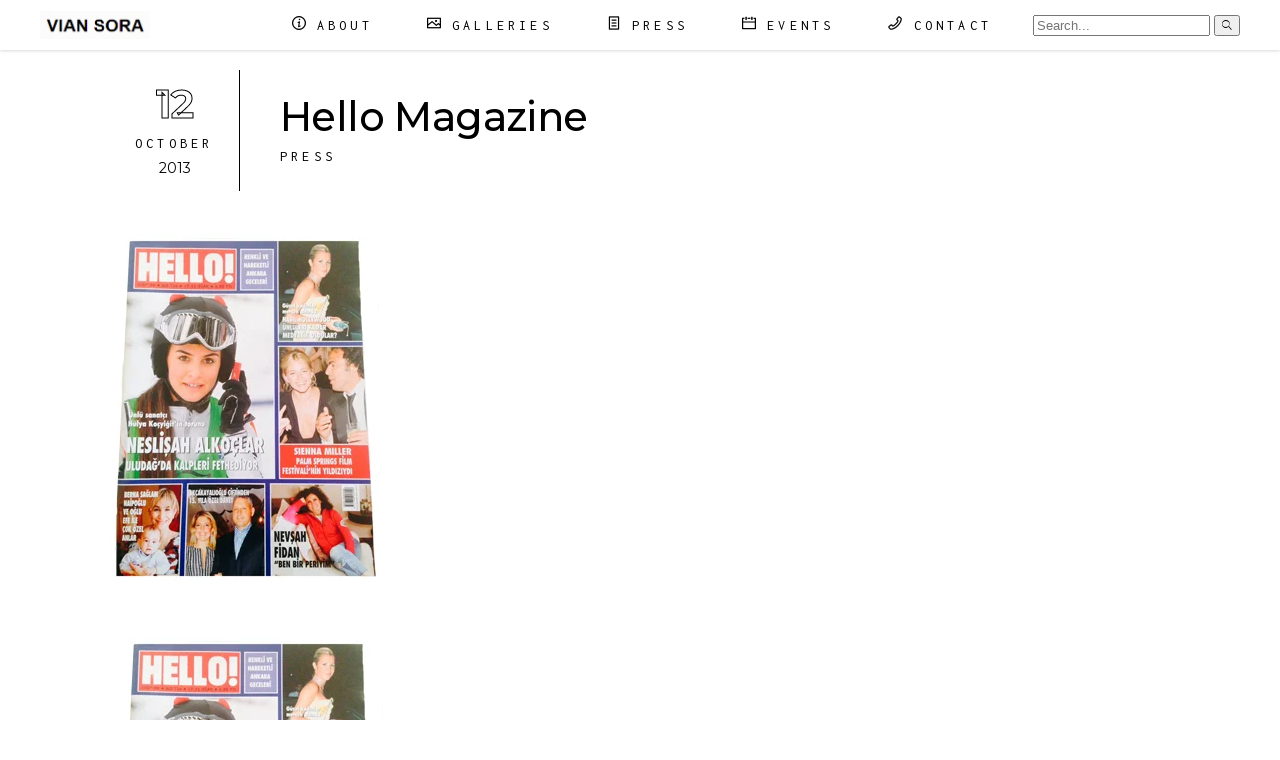

--- FILE ---
content_type: text/html; charset=UTF-8
request_url: https://www.viansora.com/hello-magazine/
body_size: 13029
content:
<!DOCTYPE html>
<html lang="en-US">
<head>
	
        <meta charset="UTF-8"/>
        <link rel="profile" href="https://gmpg.org/xfn/11" />
		            <link rel="pingback" href="https://www.viansora.com/xmlrpc.php">
		
	            <meta name="viewport" content="width=device-width,initial-scale=1,user-scalable=yes">
		<meta name='robots' content='index, follow, max-image-preview:large, max-snippet:-1, max-video-preview:-1' />
	<style>img:is([sizes="auto" i], [sizes^="auto," i]) { contain-intrinsic-size: 3000px 1500px }</style>
	
	<!-- This site is optimized with the Yoast SEO plugin v26.4 - https://yoast.com/wordpress/plugins/seo/ -->
	<title>Hello Magazine - Vian Sora</title>
	<link rel="canonical" href="https://www.viansora.com/hello-magazine/" />
	<meta property="og:locale" content="en_US" />
	<meta property="og:type" content="article" />
	<meta property="og:title" content="Hello Magazine - Vian Sora" />
	<meta property="og:description" content="&nbsp; Click here to download the full article (in Turkish)" />
	<meta property="og:url" content="https://www.viansora.com/hello-magazine/" />
	<meta property="og:site_name" content="Vian Sora" />
	<meta property="article:published_time" content="2013-10-12T16:43:38+00:00" />
	<meta property="article:modified_time" content="2019-05-17T01:45:20+00:00" />
	<meta property="og:image" content="https://www.viansora.com/wp-content/uploads/2013/10/images_Press_Images_hello.jpg" />
	<meta property="og:image:width" content="269" />
	<meta property="og:image:height" content="350" />
	<meta property="og:image:type" content="image/jpeg" />
	<meta name="author" content="andrew@mediaura.com" />
	<meta name="twitter:card" content="summary_large_image" />
	<meta name="twitter:label1" content="Written by" />
	<meta name="twitter:data1" content="andrew@mediaura.com" />
	<script type="application/ld+json" class="yoast-schema-graph">{"@context":"https://schema.org","@graph":[{"@type":"Article","@id":"https://www.viansora.com/hello-magazine/#article","isPartOf":{"@id":"https://www.viansora.com/hello-magazine/"},"author":{"name":"andrew@mediaura.com","@id":"https://www.viansora.com/#/schema/person/bba9736c0df58632fb31593e8da51823"},"headline":"Hello Magazine","datePublished":"2013-10-12T16:43:38+00:00","dateModified":"2019-05-17T01:45:20+00:00","mainEntityOfPage":{"@id":"https://www.viansora.com/hello-magazine/"},"wordCount":12,"commentCount":0,"publisher":{"@id":"https://www.viansora.com/#/schema/person/3d3af0b0881d6d03290030c117551e36"},"image":{"@id":"https://www.viansora.com/hello-magazine/#primaryimage"},"thumbnailUrl":"https://www.viansora.com/wp-content/uploads/2013/10/images_Press_Images_hello.jpg","articleSection":["Press"],"inLanguage":"en-US","potentialAction":[{"@type":"CommentAction","name":"Comment","target":["https://www.viansora.com/hello-magazine/#respond"]}]},{"@type":"WebPage","@id":"https://www.viansora.com/hello-magazine/","url":"https://www.viansora.com/hello-magazine/","name":"Hello Magazine - Vian Sora","isPartOf":{"@id":"https://www.viansora.com/#website"},"primaryImageOfPage":{"@id":"https://www.viansora.com/hello-magazine/#primaryimage"},"image":{"@id":"https://www.viansora.com/hello-magazine/#primaryimage"},"thumbnailUrl":"https://www.viansora.com/wp-content/uploads/2013/10/images_Press_Images_hello.jpg","datePublished":"2013-10-12T16:43:38+00:00","dateModified":"2019-05-17T01:45:20+00:00","breadcrumb":{"@id":"https://www.viansora.com/hello-magazine/#breadcrumb"},"inLanguage":"en-US","potentialAction":[{"@type":"ReadAction","target":["https://www.viansora.com/hello-magazine/"]}]},{"@type":"ImageObject","inLanguage":"en-US","@id":"https://www.viansora.com/hello-magazine/#primaryimage","url":"https://www.viansora.com/wp-content/uploads/2013/10/images_Press_Images_hello.jpg","contentUrl":"https://www.viansora.com/wp-content/uploads/2013/10/images_Press_Images_hello.jpg","width":269,"height":350,"caption":"Contemporary Middle Eastern Art"},{"@type":"BreadcrumbList","@id":"https://www.viansora.com/hello-magazine/#breadcrumb","itemListElement":[{"@type":"ListItem","position":1,"name":"Home","item":"https://www.viansora.com/"},{"@type":"ListItem","position":2,"name":"Hello Magazine"}]},{"@type":"WebSite","@id":"https://www.viansora.com/#website","url":"https://www.viansora.com/","name":"Vian Sora","description":"Iraqi Born Artist","publisher":{"@id":"https://www.viansora.com/#/schema/person/3d3af0b0881d6d03290030c117551e36"},"potentialAction":[{"@type":"SearchAction","target":{"@type":"EntryPoint","urlTemplate":"https://www.viansora.com/?s={search_term_string}"},"query-input":{"@type":"PropertyValueSpecification","valueRequired":true,"valueName":"search_term_string"}}],"inLanguage":"en-US"},{"@type":["Person","Organization"],"@id":"https://www.viansora.com/#/schema/person/3d3af0b0881d6d03290030c117551e36","name":"Vian Sora","image":{"@type":"ImageObject","inLanguage":"en-US","@id":"https://www.viansora.com/#/schema/person/image/","url":"https://t3v6r5u7.stackpathcdn.com/wp-content/uploads/2019/05/VianSoracover.jpg","contentUrl":"https://t3v6r5u7.stackpathcdn.com/wp-content/uploads/2019/05/VianSoracover.jpg","width":960,"height":540,"caption":"Vian Sora"},"logo":{"@id":"https://www.viansora.com/#/schema/person/image/"}},{"@type":"Person","@id":"https://www.viansora.com/#/schema/person/bba9736c0df58632fb31593e8da51823","name":"andrew@mediaura.com","image":{"@type":"ImageObject","inLanguage":"en-US","@id":"https://www.viansora.com/#/schema/person/image/","url":"https://secure.gravatar.com/avatar/8e6d3d58dfb38062198dbb91832845a4?s=96&d=mm&r=g","contentUrl":"https://secure.gravatar.com/avatar/8e6d3d58dfb38062198dbb91832845a4?s=96&d=mm&r=g","caption":"andrew@mediaura.com"}}]}</script>
	<!-- / Yoast SEO plugin. -->


<link rel='dns-prefetch' href='//fonts.googleapis.com' />
<link rel="alternate" type="application/rss+xml" title="Vian Sora &raquo; Feed" href="https://www.viansora.com/feed/" />
<link rel="alternate" type="application/rss+xml" title="Vian Sora &raquo; Comments Feed" href="https://www.viansora.com/comments/feed/" />
<link rel="alternate" type="application/rss+xml" title="Vian Sora &raquo; Hello Magazine Comments Feed" href="https://www.viansora.com/hello-magazine/feed/" />
<script type="text/javascript">
/* <![CDATA[ */
window._wpemojiSettings = {"baseUrl":"https:\/\/s.w.org\/images\/core\/emoji\/15.0.3\/72x72\/","ext":".png","svgUrl":"https:\/\/s.w.org\/images\/core\/emoji\/15.0.3\/svg\/","svgExt":".svg","source":{"concatemoji":"https:\/\/www.viansora.com\/wp-includes\/js\/wp-emoji-release.min.js?ver=6.7.4"}};
/*! This file is auto-generated */
!function(i,n){var o,s,e;function c(e){try{var t={supportTests:e,timestamp:(new Date).valueOf()};sessionStorage.setItem(o,JSON.stringify(t))}catch(e){}}function p(e,t,n){e.clearRect(0,0,e.canvas.width,e.canvas.height),e.fillText(t,0,0);var t=new Uint32Array(e.getImageData(0,0,e.canvas.width,e.canvas.height).data),r=(e.clearRect(0,0,e.canvas.width,e.canvas.height),e.fillText(n,0,0),new Uint32Array(e.getImageData(0,0,e.canvas.width,e.canvas.height).data));return t.every(function(e,t){return e===r[t]})}function u(e,t,n){switch(t){case"flag":return n(e,"\ud83c\udff3\ufe0f\u200d\u26a7\ufe0f","\ud83c\udff3\ufe0f\u200b\u26a7\ufe0f")?!1:!n(e,"\ud83c\uddfa\ud83c\uddf3","\ud83c\uddfa\u200b\ud83c\uddf3")&&!n(e,"\ud83c\udff4\udb40\udc67\udb40\udc62\udb40\udc65\udb40\udc6e\udb40\udc67\udb40\udc7f","\ud83c\udff4\u200b\udb40\udc67\u200b\udb40\udc62\u200b\udb40\udc65\u200b\udb40\udc6e\u200b\udb40\udc67\u200b\udb40\udc7f");case"emoji":return!n(e,"\ud83d\udc26\u200d\u2b1b","\ud83d\udc26\u200b\u2b1b")}return!1}function f(e,t,n){var r="undefined"!=typeof WorkerGlobalScope&&self instanceof WorkerGlobalScope?new OffscreenCanvas(300,150):i.createElement("canvas"),a=r.getContext("2d",{willReadFrequently:!0}),o=(a.textBaseline="top",a.font="600 32px Arial",{});return e.forEach(function(e){o[e]=t(a,e,n)}),o}function t(e){var t=i.createElement("script");t.src=e,t.defer=!0,i.head.appendChild(t)}"undefined"!=typeof Promise&&(o="wpEmojiSettingsSupports",s=["flag","emoji"],n.supports={everything:!0,everythingExceptFlag:!0},e=new Promise(function(e){i.addEventListener("DOMContentLoaded",e,{once:!0})}),new Promise(function(t){var n=function(){try{var e=JSON.parse(sessionStorage.getItem(o));if("object"==typeof e&&"number"==typeof e.timestamp&&(new Date).valueOf()<e.timestamp+604800&&"object"==typeof e.supportTests)return e.supportTests}catch(e){}return null}();if(!n){if("undefined"!=typeof Worker&&"undefined"!=typeof OffscreenCanvas&&"undefined"!=typeof URL&&URL.createObjectURL&&"undefined"!=typeof Blob)try{var e="postMessage("+f.toString()+"("+[JSON.stringify(s),u.toString(),p.toString()].join(",")+"));",r=new Blob([e],{type:"text/javascript"}),a=new Worker(URL.createObjectURL(r),{name:"wpTestEmojiSupports"});return void(a.onmessage=function(e){c(n=e.data),a.terminate(),t(n)})}catch(e){}c(n=f(s,u,p))}t(n)}).then(function(e){for(var t in e)n.supports[t]=e[t],n.supports.everything=n.supports.everything&&n.supports[t],"flag"!==t&&(n.supports.everythingExceptFlag=n.supports.everythingExceptFlag&&n.supports[t]);n.supports.everythingExceptFlag=n.supports.everythingExceptFlag&&!n.supports.flag,n.DOMReady=!1,n.readyCallback=function(){n.DOMReady=!0}}).then(function(){return e}).then(function(){var e;n.supports.everything||(n.readyCallback(),(e=n.source||{}).concatemoji?t(e.concatemoji):e.wpemoji&&e.twemoji&&(t(e.twemoji),t(e.wpemoji)))}))}((window,document),window._wpemojiSettings);
/* ]]> */
</script>

<style id='wp-emoji-styles-inline-css' type='text/css'>

	img.wp-smiley, img.emoji {
		display: inline !important;
		border: none !important;
		box-shadow: none !important;
		height: 1em !important;
		width: 1em !important;
		margin: 0 0.07em !important;
		vertical-align: -0.1em !important;
		background: none !important;
		padding: 0 !important;
	}
</style>
<link rel='stylesheet' id='wp-block-library-css' href='https://www.viansora.com/wp-includes/css/dist/block-library/style.min.css?ver=6.7.4' type='text/css' media='all' />
<style id='classic-theme-styles-inline-css' type='text/css'>
/*! This file is auto-generated */
.wp-block-button__link{color:#fff;background-color:#32373c;border-radius:9999px;box-shadow:none;text-decoration:none;padding:calc(.667em + 2px) calc(1.333em + 2px);font-size:1.125em}.wp-block-file__button{background:#32373c;color:#fff;text-decoration:none}
</style>
<style id='global-styles-inline-css' type='text/css'>
:root{--wp--preset--aspect-ratio--square: 1;--wp--preset--aspect-ratio--4-3: 4/3;--wp--preset--aspect-ratio--3-4: 3/4;--wp--preset--aspect-ratio--3-2: 3/2;--wp--preset--aspect-ratio--2-3: 2/3;--wp--preset--aspect-ratio--16-9: 16/9;--wp--preset--aspect-ratio--9-16: 9/16;--wp--preset--color--black: #000000;--wp--preset--color--cyan-bluish-gray: #abb8c3;--wp--preset--color--white: #ffffff;--wp--preset--color--pale-pink: #f78da7;--wp--preset--color--vivid-red: #cf2e2e;--wp--preset--color--luminous-vivid-orange: #ff6900;--wp--preset--color--luminous-vivid-amber: #fcb900;--wp--preset--color--light-green-cyan: #7bdcb5;--wp--preset--color--vivid-green-cyan: #00d084;--wp--preset--color--pale-cyan-blue: #8ed1fc;--wp--preset--color--vivid-cyan-blue: #0693e3;--wp--preset--color--vivid-purple: #9b51e0;--wp--preset--gradient--vivid-cyan-blue-to-vivid-purple: linear-gradient(135deg,rgba(6,147,227,1) 0%,rgb(155,81,224) 100%);--wp--preset--gradient--light-green-cyan-to-vivid-green-cyan: linear-gradient(135deg,rgb(122,220,180) 0%,rgb(0,208,130) 100%);--wp--preset--gradient--luminous-vivid-amber-to-luminous-vivid-orange: linear-gradient(135deg,rgba(252,185,0,1) 0%,rgba(255,105,0,1) 100%);--wp--preset--gradient--luminous-vivid-orange-to-vivid-red: linear-gradient(135deg,rgba(255,105,0,1) 0%,rgb(207,46,46) 100%);--wp--preset--gradient--very-light-gray-to-cyan-bluish-gray: linear-gradient(135deg,rgb(238,238,238) 0%,rgb(169,184,195) 100%);--wp--preset--gradient--cool-to-warm-spectrum: linear-gradient(135deg,rgb(74,234,220) 0%,rgb(151,120,209) 20%,rgb(207,42,186) 40%,rgb(238,44,130) 60%,rgb(251,105,98) 80%,rgb(254,248,76) 100%);--wp--preset--gradient--blush-light-purple: linear-gradient(135deg,rgb(255,206,236) 0%,rgb(152,150,240) 100%);--wp--preset--gradient--blush-bordeaux: linear-gradient(135deg,rgb(254,205,165) 0%,rgb(254,45,45) 50%,rgb(107,0,62) 100%);--wp--preset--gradient--luminous-dusk: linear-gradient(135deg,rgb(255,203,112) 0%,rgb(199,81,192) 50%,rgb(65,88,208) 100%);--wp--preset--gradient--pale-ocean: linear-gradient(135deg,rgb(255,245,203) 0%,rgb(182,227,212) 50%,rgb(51,167,181) 100%);--wp--preset--gradient--electric-grass: linear-gradient(135deg,rgb(202,248,128) 0%,rgb(113,206,126) 100%);--wp--preset--gradient--midnight: linear-gradient(135deg,rgb(2,3,129) 0%,rgb(40,116,252) 100%);--wp--preset--font-size--small: 13px;--wp--preset--font-size--medium: 20px;--wp--preset--font-size--large: 36px;--wp--preset--font-size--x-large: 42px;--wp--preset--spacing--20: 0.44rem;--wp--preset--spacing--30: 0.67rem;--wp--preset--spacing--40: 1rem;--wp--preset--spacing--50: 1.5rem;--wp--preset--spacing--60: 2.25rem;--wp--preset--spacing--70: 3.38rem;--wp--preset--spacing--80: 5.06rem;--wp--preset--shadow--natural: 6px 6px 9px rgba(0, 0, 0, 0.2);--wp--preset--shadow--deep: 12px 12px 50px rgba(0, 0, 0, 0.4);--wp--preset--shadow--sharp: 6px 6px 0px rgba(0, 0, 0, 0.2);--wp--preset--shadow--outlined: 6px 6px 0px -3px rgba(255, 255, 255, 1), 6px 6px rgba(0, 0, 0, 1);--wp--preset--shadow--crisp: 6px 6px 0px rgba(0, 0, 0, 1);}:where(.is-layout-flex){gap: 0.5em;}:where(.is-layout-grid){gap: 0.5em;}body .is-layout-flex{display: flex;}.is-layout-flex{flex-wrap: wrap;align-items: center;}.is-layout-flex > :is(*, div){margin: 0;}body .is-layout-grid{display: grid;}.is-layout-grid > :is(*, div){margin: 0;}:where(.wp-block-columns.is-layout-flex){gap: 2em;}:where(.wp-block-columns.is-layout-grid){gap: 2em;}:where(.wp-block-post-template.is-layout-flex){gap: 1.25em;}:where(.wp-block-post-template.is-layout-grid){gap: 1.25em;}.has-black-color{color: var(--wp--preset--color--black) !important;}.has-cyan-bluish-gray-color{color: var(--wp--preset--color--cyan-bluish-gray) !important;}.has-white-color{color: var(--wp--preset--color--white) !important;}.has-pale-pink-color{color: var(--wp--preset--color--pale-pink) !important;}.has-vivid-red-color{color: var(--wp--preset--color--vivid-red) !important;}.has-luminous-vivid-orange-color{color: var(--wp--preset--color--luminous-vivid-orange) !important;}.has-luminous-vivid-amber-color{color: var(--wp--preset--color--luminous-vivid-amber) !important;}.has-light-green-cyan-color{color: var(--wp--preset--color--light-green-cyan) !important;}.has-vivid-green-cyan-color{color: var(--wp--preset--color--vivid-green-cyan) !important;}.has-pale-cyan-blue-color{color: var(--wp--preset--color--pale-cyan-blue) !important;}.has-vivid-cyan-blue-color{color: var(--wp--preset--color--vivid-cyan-blue) !important;}.has-vivid-purple-color{color: var(--wp--preset--color--vivid-purple) !important;}.has-black-background-color{background-color: var(--wp--preset--color--black) !important;}.has-cyan-bluish-gray-background-color{background-color: var(--wp--preset--color--cyan-bluish-gray) !important;}.has-white-background-color{background-color: var(--wp--preset--color--white) !important;}.has-pale-pink-background-color{background-color: var(--wp--preset--color--pale-pink) !important;}.has-vivid-red-background-color{background-color: var(--wp--preset--color--vivid-red) !important;}.has-luminous-vivid-orange-background-color{background-color: var(--wp--preset--color--luminous-vivid-orange) !important;}.has-luminous-vivid-amber-background-color{background-color: var(--wp--preset--color--luminous-vivid-amber) !important;}.has-light-green-cyan-background-color{background-color: var(--wp--preset--color--light-green-cyan) !important;}.has-vivid-green-cyan-background-color{background-color: var(--wp--preset--color--vivid-green-cyan) !important;}.has-pale-cyan-blue-background-color{background-color: var(--wp--preset--color--pale-cyan-blue) !important;}.has-vivid-cyan-blue-background-color{background-color: var(--wp--preset--color--vivid-cyan-blue) !important;}.has-vivid-purple-background-color{background-color: var(--wp--preset--color--vivid-purple) !important;}.has-black-border-color{border-color: var(--wp--preset--color--black) !important;}.has-cyan-bluish-gray-border-color{border-color: var(--wp--preset--color--cyan-bluish-gray) !important;}.has-white-border-color{border-color: var(--wp--preset--color--white) !important;}.has-pale-pink-border-color{border-color: var(--wp--preset--color--pale-pink) !important;}.has-vivid-red-border-color{border-color: var(--wp--preset--color--vivid-red) !important;}.has-luminous-vivid-orange-border-color{border-color: var(--wp--preset--color--luminous-vivid-orange) !important;}.has-luminous-vivid-amber-border-color{border-color: var(--wp--preset--color--luminous-vivid-amber) !important;}.has-light-green-cyan-border-color{border-color: var(--wp--preset--color--light-green-cyan) !important;}.has-vivid-green-cyan-border-color{border-color: var(--wp--preset--color--vivid-green-cyan) !important;}.has-pale-cyan-blue-border-color{border-color: var(--wp--preset--color--pale-cyan-blue) !important;}.has-vivid-cyan-blue-border-color{border-color: var(--wp--preset--color--vivid-cyan-blue) !important;}.has-vivid-purple-border-color{border-color: var(--wp--preset--color--vivid-purple) !important;}.has-vivid-cyan-blue-to-vivid-purple-gradient-background{background: var(--wp--preset--gradient--vivid-cyan-blue-to-vivid-purple) !important;}.has-light-green-cyan-to-vivid-green-cyan-gradient-background{background: var(--wp--preset--gradient--light-green-cyan-to-vivid-green-cyan) !important;}.has-luminous-vivid-amber-to-luminous-vivid-orange-gradient-background{background: var(--wp--preset--gradient--luminous-vivid-amber-to-luminous-vivid-orange) !important;}.has-luminous-vivid-orange-to-vivid-red-gradient-background{background: var(--wp--preset--gradient--luminous-vivid-orange-to-vivid-red) !important;}.has-very-light-gray-to-cyan-bluish-gray-gradient-background{background: var(--wp--preset--gradient--very-light-gray-to-cyan-bluish-gray) !important;}.has-cool-to-warm-spectrum-gradient-background{background: var(--wp--preset--gradient--cool-to-warm-spectrum) !important;}.has-blush-light-purple-gradient-background{background: var(--wp--preset--gradient--blush-light-purple) !important;}.has-blush-bordeaux-gradient-background{background: var(--wp--preset--gradient--blush-bordeaux) !important;}.has-luminous-dusk-gradient-background{background: var(--wp--preset--gradient--luminous-dusk) !important;}.has-pale-ocean-gradient-background{background: var(--wp--preset--gradient--pale-ocean) !important;}.has-electric-grass-gradient-background{background: var(--wp--preset--gradient--electric-grass) !important;}.has-midnight-gradient-background{background: var(--wp--preset--gradient--midnight) !important;}.has-small-font-size{font-size: var(--wp--preset--font-size--small) !important;}.has-medium-font-size{font-size: var(--wp--preset--font-size--medium) !important;}.has-large-font-size{font-size: var(--wp--preset--font-size--large) !important;}.has-x-large-font-size{font-size: var(--wp--preset--font-size--x-large) !important;}
:where(.wp-block-post-template.is-layout-flex){gap: 1.25em;}:where(.wp-block-post-template.is-layout-grid){gap: 1.25em;}
:where(.wp-block-columns.is-layout-flex){gap: 2em;}:where(.wp-block-columns.is-layout-grid){gap: 2em;}
:root :where(.wp-block-pullquote){font-size: 1.5em;line-height: 1.6;}
</style>
<link rel='stylesheet' id='contact-form-7-css' href='https://www.viansora.com/wp-content/plugins/contact-form-7/includes/css/styles.css?ver=6.1.4' type='text/css' media='all' />
<link rel='stylesheet' id='rs-plugin-settings-css' href='https://www.viansora.com/wp-content/plugins/revslider/public/assets/css/settings.css?ver=5.4.8.3' type='text/css' media='all' />
<style id='rs-plugin-settings-inline-css' type='text/css'>
#rs-demo-id {}
</style>
<link rel='stylesheet' id='widgetopts-styles-css' href='https://www.viansora.com/wp-content/plugins/widget-options/assets/css/widget-options.css?ver=4.1.3' type='text/css' media='all' />
<link rel='stylesheet' id='amedeo-elated-default-style-css' href='https://www.viansora.com/wp-content/themes/amedeo/style.css?ver=6.7.4' type='text/css' media='all' />
<link rel='stylesheet' id='amedeo-elated-modules-css' href='https://www.viansora.com/wp-content/themes/amedeo/assets/css/modules.min.css?ver=6.7.4' type='text/css' media='all' />
<style id='amedeo-elated-modules-inline-css' type='text/css'>
.postid-37.eltdf-paspartu-enabled .eltdf-wrapper { padding: 20px;}.eltdf-paspartu-enabled .eltdf-page-header .eltdf-fixed-wrapper.fixed, .eltdf-paspartu-enabled .eltdf-sticky-header, .eltdf-paspartu-enabled .eltdf-mobile-header.mobile-header-appear .eltdf-mobile-header-inner { left: 20px;width: calc(100% - 40px);}.eltdf-paspartu-enabled.eltdf-fixed-paspartu-enabled .eltdf-page-header .eltdf-fixed-wrapper.fixed, .eltdf-paspartu-enabled.eltdf-fixed-paspartu-enabled .eltdf-sticky-header.header-appear, .eltdf-paspartu-enabled.eltdf-fixed-paspartu-enabled .eltdf-mobile-header.mobile-header-appear .eltdf-mobile-header-inner { margin-top: 20px;}@media only screen and (max-width: 1024px) {.postid-37.eltdf-paspartu-enabled .eltdf-wrapper { padding: 10px;}}@media only screen and (max-width: 1024px) {.eltdf-paspartu-enabled .eltdf-page-header .eltdf-fixed-wrapper.fixed, .eltdf-paspartu-enabled .eltdf-sticky-header, .eltdf-paspartu-enabled .eltdf-mobile-header.mobile-header-appear .eltdf-mobile-header-inner { left: 10px;width: calc(100% - 20px);}}@media only screen and (max-width: 1024px) {.eltdf-paspartu-enabled.eltdf-fixed-paspartu-enabled .eltdf-page-header .eltdf-fixed-wrapper.fixed, .eltdf-paspartu-enabled.eltdf-fixed-paspartu-enabled .eltdf-sticky-header.header-appear, .eltdf-paspartu-enabled.eltdf-fixed-paspartu-enabled .eltdf-mobile-header.mobile-header-appear .eltdf-mobile-header-inner { margin-top: 10px;}}
</style>
<link rel='stylesheet' id='eltdf-dripicons-css' href='https://www.viansora.com/wp-content/themes/amedeo/framework/lib/icons-pack/dripicons/dripicons.css?ver=6.7.4' type='text/css' media='all' />
<link rel='stylesheet' id='eltdf-font_elegant-css' href='https://www.viansora.com/wp-content/themes/amedeo/framework/lib/icons-pack/elegant-icons/style.min.css?ver=6.7.4' type='text/css' media='all' />
<link rel='stylesheet' id='eltdf-font_awesome-css' href='https://www.viansora.com/wp-content/themes/amedeo/framework/lib/icons-pack/font-awesome/css/fontawesome-all.min.css?ver=6.7.4' type='text/css' media='all' />
<link rel='stylesheet' id='eltdf-ion_icons-css' href='https://www.viansora.com/wp-content/themes/amedeo/framework/lib/icons-pack/ion-icons/css/ionicons.min.css?ver=6.7.4' type='text/css' media='all' />
<link rel='stylesheet' id='eltdf-linea_icons-css' href='https://www.viansora.com/wp-content/themes/amedeo/framework/lib/icons-pack/linea-icons/style.css?ver=6.7.4' type='text/css' media='all' />
<link rel='stylesheet' id='eltdf-linear_icons-css' href='https://www.viansora.com/wp-content/themes/amedeo/framework/lib/icons-pack/linear-icons/style.css?ver=6.7.4' type='text/css' media='all' />
<link rel='stylesheet' id='eltdf-simple_line_icons-css' href='https://www.viansora.com/wp-content/themes/amedeo/framework/lib/icons-pack/simple-line-icons/simple-line-icons.css?ver=6.7.4' type='text/css' media='all' />
<link rel='stylesheet' id='mediaelement-css' href='https://www.viansora.com/wp-includes/js/mediaelement/mediaelementplayer-legacy.min.css?ver=4.2.17' type='text/css' media='all' />
<link rel='stylesheet' id='wp-mediaelement-css' href='https://www.viansora.com/wp-includes/js/mediaelement/wp-mediaelement.min.css?ver=6.7.4' type='text/css' media='all' />
<link rel='stylesheet' id='amedeo-elated-style-dynamic-css' href='https://www.viansora.com/wp-content/themes/amedeo/assets/css/style_dynamic.css?ver=1605817277' type='text/css' media='all' />
<link rel='stylesheet' id='amedeo-elated-modules-responsive-css' href='https://www.viansora.com/wp-content/themes/amedeo/assets/css/modules-responsive.min.css?ver=6.7.4' type='text/css' media='all' />
<link rel='stylesheet' id='amedeo-elated-style-dynamic-responsive-css' href='https://www.viansora.com/wp-content/themes/amedeo/assets/css/style_dynamic_responsive.css?ver=1605817277' type='text/css' media='all' />
<link rel='stylesheet' id='amedeo-elated-google-fonts-css' href='https://fonts.googleapis.com/css?family=Montserrat%3A300%2C400%2C500%2C700%7CInconsolata%3A300%2C400%2C500%2C700&#038;subset=latin-ext&#038;ver=1.0.0' type='text/css' media='all' />
<script type="text/javascript" src="https://www.viansora.com/wp-includes/js/jquery/jquery.min.js?ver=3.7.1" id="jquery-core-js"></script>
<script type="text/javascript" src="https://www.viansora.com/wp-includes/js/jquery/jquery-migrate.min.js?ver=3.4.1" id="jquery-migrate-js"></script>
<script type="text/javascript" src="https://www.viansora.com/wp-content/plugins/revslider/public/assets/js/jquery.themepunch.tools.min.js?ver=5.4.8.3" id="tp-tools-js"></script>
<script type="text/javascript" src="https://www.viansora.com/wp-content/plugins/revslider/public/assets/js/jquery.themepunch.revolution.min.js?ver=5.4.8.3" id="revmin-js"></script>
<link rel="https://api.w.org/" href="https://www.viansora.com/wp-json/" /><link rel="alternate" title="JSON" type="application/json" href="https://www.viansora.com/wp-json/wp/v2/posts/37" /><link rel="EditURI" type="application/rsd+xml" title="RSD" href="https://www.viansora.com/xmlrpc.php?rsd" />
<meta name="generator" content="WordPress 6.7.4" />
<link rel='shortlink' href='https://www.viansora.com/?p=37' />
<link rel="alternate" title="oEmbed (JSON)" type="application/json+oembed" href="https://www.viansora.com/wp-json/oembed/1.0/embed?url=https%3A%2F%2Fwww.viansora.com%2Fhello-magazine%2F" />
<link rel="alternate" title="oEmbed (XML)" type="text/xml+oembed" href="https://www.viansora.com/wp-json/oembed/1.0/embed?url=https%3A%2F%2Fwww.viansora.com%2Fhello-magazine%2F&#038;format=xml" />
<style>
		#category-posts-2-internal ul {padding: 0;}
#category-posts-2-internal .cat-post-item img {max-width: initial; max-height: initial; margin: initial;}
#category-posts-2-internal .cat-post-author {margin-bottom: 0;}
#category-posts-2-internal .cat-post-thumbnail {margin: 5px 10px 5px 0;}
#category-posts-2-internal .cat-post-item:before {content: ""; clear: both;}
#category-posts-2-internal .cat-post-excerpt-more {display: inline-block;}
#category-posts-2-internal .cat-post-item {list-style: none; margin: 3px 0 10px; padding: 3px 0;}
#category-posts-2-internal .cat-post-current .cat-post-title {font-weight: bold; text-transform: uppercase;}
#category-posts-2-internal [class*=cat-post-tax] {font-size: 0.85em;}
#category-posts-2-internal [class*=cat-post-tax] * {display:inline-block;}
#category-posts-2-internal .cat-post-item:after {content: ""; display: table;	clear: both;}
#category-posts-2-internal .cat-post-item .cat-post-title {overflow: hidden;text-overflow: ellipsis;white-space: initial;display: -webkit-box;-webkit-line-clamp: 2;-webkit-box-orient: vertical;padding-bottom: 0 !important;}
#category-posts-2-internal .cat-post-item:after {content: ""; display: table;	clear: both;}
#category-posts-2-internal .cat-post-thumbnail {display:block; float:left; margin:5px 10px 5px 0;}
#category-posts-2-internal .cat-post-crop {overflow:hidden;display:block;}
#category-posts-2-internal p {margin:5px 0 0 0}
#category-posts-2-internal li > div {margin:5px 0 0 0; clear:both;}
#category-posts-2-internal .dashicons {vertical-align:middle;}
#category-posts-3-internal ul {padding: 0;}
#category-posts-3-internal .cat-post-item img {max-width: initial; max-height: initial; margin: initial;}
#category-posts-3-internal .cat-post-author {margin-bottom: 0;}
#category-posts-3-internal .cat-post-thumbnail {margin: 5px 10px 5px 0;}
#category-posts-3-internal .cat-post-item:before {content: ""; clear: both;}
#category-posts-3-internal .cat-post-excerpt-more {display: inline-block;}
#category-posts-3-internal .cat-post-item {list-style: none; margin: 3px 0 10px; padding: 3px 0;}
#category-posts-3-internal .cat-post-current .cat-post-title {font-weight: bold; text-transform: uppercase;}
#category-posts-3-internal [class*=cat-post-tax] {font-size: 0.85em;}
#category-posts-3-internal [class*=cat-post-tax] * {display:inline-block;}
#category-posts-3-internal .cat-post-item:after {content: ""; display: table;	clear: both;}
#category-posts-3-internal .cat-post-item .cat-post-title {overflow: hidden;text-overflow: ellipsis;white-space: initial;display: -webkit-box;-webkit-line-clamp: 2;-webkit-box-orient: vertical;padding-bottom: 0 !important;}
#category-posts-3-internal .cat-post-item:after {content: ""; display: table;	clear: both;}
#category-posts-3-internal .cat-post-thumbnail {display:block; float:left; margin:5px 10px 5px 0;}
#category-posts-3-internal .cat-post-crop {overflow:hidden;display:block;}
#category-posts-3-internal p {margin:5px 0 0 0}
#category-posts-3-internal li > div {margin:5px 0 0 0; clear:both;}
#category-posts-3-internal .dashicons {vertical-align:middle;}
</style>
		
		<!-- GA Google Analytics @ https://m0n.co/ga -->
		<script>
			(function(i,s,o,g,r,a,m){i['GoogleAnalyticsObject']=r;i[r]=i[r]||function(){
			(i[r].q=i[r].q||[]).push(arguments)},i[r].l=1*new Date();a=s.createElement(o),
			m=s.getElementsByTagName(o)[0];a.async=1;a.src=g;m.parentNode.insertBefore(a,m)
			})(window,document,'script','https://www.google-analytics.com/analytics.js','ga');
			ga('create', 'UA-45827702-1', 'auto');
			ga('require', 'displayfeatures');
			ga('require', 'linkid');
			ga('send', 'pageview');
		</script>

	<meta name="generator" content="Powered by Slider Revolution 5.4.8.3 - responsive, Mobile-Friendly Slider Plugin for WordPress with comfortable drag and drop interface." />
<script type="text/javascript">function setREVStartSize(e){									
						try{ e.c=jQuery(e.c);var i=jQuery(window).width(),t=9999,r=0,n=0,l=0,f=0,s=0,h=0;
							if(e.responsiveLevels&&(jQuery.each(e.responsiveLevels,function(e,f){f>i&&(t=r=f,l=e),i>f&&f>r&&(r=f,n=e)}),t>r&&(l=n)),f=e.gridheight[l]||e.gridheight[0]||e.gridheight,s=e.gridwidth[l]||e.gridwidth[0]||e.gridwidth,h=i/s,h=h>1?1:h,f=Math.round(h*f),"fullscreen"==e.sliderLayout){var u=(e.c.width(),jQuery(window).height());if(void 0!=e.fullScreenOffsetContainer){var c=e.fullScreenOffsetContainer.split(",");if (c) jQuery.each(c,function(e,i){u=jQuery(i).length>0?u-jQuery(i).outerHeight(!0):u}),e.fullScreenOffset.split("%").length>1&&void 0!=e.fullScreenOffset&&e.fullScreenOffset.length>0?u-=jQuery(window).height()*parseInt(e.fullScreenOffset,0)/100:void 0!=e.fullScreenOffset&&e.fullScreenOffset.length>0&&(u-=parseInt(e.fullScreenOffset,0))}f=u}else void 0!=e.minHeight&&f<e.minHeight&&(f=e.minHeight);e.c.closest(".rev_slider_wrapper").css({height:f})					
						}catch(d){console.log("Failure at Presize of Slider:"+d)}						
					};</script>
		<style type="text/css" id="wp-custom-css">
			.recent-works .wp-block-columns {margin:2em 0;}
.eltdf-post-text a {
    color: #0859c6;
}
.gallery_preview a {display: block;position: relative;}

.gallery_preview.recent a:hover:before {content: "Recent Works";display: flex;width: 100%;font-size: 2em;height: 100%;position: absolute;top: 0;left: 0;background: #00000087;color: white;text-align: center;justify-content: center;align-items: center;}

.gallery_preview.installations a:hover:before {content: "Installations";display: flex;width: 100%;font-size: 2em;height: 100%;position: absolute;top: 0;left: 0;background: #00000087;color: white;text-align: center;justify-content: center;align-items: center;}

.gallery_preview.archived a:hover:before {content: "Archived Works";display: flex;width: 100%;font-size: 2em;height: 100%;position: absolute;top: 0;left: 0;background: #00000087;color: white;text-align: center;justify-content: center;align-items: center;}

.gallery_preview.drawings a:hover:before {content: "Drawings";display: flex;width: 100%;font-size: 2em;height: 100%;position: absolute;top: 0;left: 0;background: #00000087;color: white;text-align: center;justify-content: center;align-items: center;}		</style>
		</head>
<body class="post-template-default single single-post postid-37 single-format-standard amedeo-core-1.2 amedeo-ver-1.2 eltdf-grid-1100 eltdf-empty-google-api eltdf-wide-dropdown-menu-content-in-grid eltdf-fixed-on-scroll eltdf-dropdown-animate-height eltdf-header-standard eltdf-menu-area-in-grid-shadow-disable eltdf-menu-area-border-disable eltdf-menu-area-in-grid-border-disable eltdf-logo-area-border-disable eltdf-logo-area-in-grid-border-disable eltdf-header-vertical-shadow-disable eltdf-header-vertical-border-disable eltdf-default-mobile-header eltdf-sticky-up-mobile-header" itemscope itemtype="http://schema.org/WebPage">
	
    <div class="eltdf-wrapper">
        <div class="eltdf-wrapper-inner">
            
<header class="eltdf-page-header">
		
			<div class="eltdf-fixed-wrapper">
				
	<div class="eltdf-menu-area eltdf-menu-right">
				
						
			<div class="eltdf-vertical-align-containers">
				<div class="eltdf-position-left"><!--
				 --><div class="eltdf-position-left-inner">
						
	
	<div class="eltdf-logo-wrapper">
		<a itemprop="url" href="https://www.viansora.com/" style="height: 28px;">
			<img itemprop="image" class="eltdf-normal-logo" src="https://www.viansora.com/wp-content/uploads/2019/05/viansoralogo.png" width="223" height="57"  alt="logo"/>
			<img itemprop="image" class="eltdf-dark-logo" src="https://www.viansora.com/wp-content/uploads/2019/05/viansoralogo.png" width="223" height="57"  alt="dark logo"/>			<img itemprop="image" class="eltdf-light-logo" src="https://www.viansora.com/wp-content/uploads/2019/05/viansoralogo.png" width="223" height="57"  alt="light logo"/>		</a>
	</div>

											</div>
				</div>
								<div class="eltdf-position-right"><!--
				 --><div class="eltdf-position-right-inner">
														
	<nav class="eltdf-main-menu eltdf-drop-down eltdf-default-nav">
		<ul id="menu-main-menu" class="clearfix"><li id="nav-menu-item-170" class="menu-item menu-item-type-post_type menu-item-object-page menu-item-has-children  has_sub narrow"><a href="https://www.viansora.com/introduction/" class=""><span class="item_outer"><span class="menu_icon_wrapper"><i class="menu_icon dripicons-information fa"></i></span><span class="item_text">About</span><i class="eltdf-menu-arrow fa fa-angle-down"></i></span></a>
<div class="second"><div class="inner"><ul>
	<li id="nav-menu-item-801" class="menu-item menu-item-type-post_type menu-item-object-page "><a href="https://www.viansora.com/introduction/" class=""><span class="item_outer"><span class="item_text">Introduction</span></span></a></li>
	<li id="nav-menu-item-169" class="menu-item menu-item-type-post_type menu-item-object-page "><a href="https://www.viansora.com/artist-biography/" class=""><span class="item_outer"><span class="item_text">Biography and Exhibitions</span></span></a></li>
</ul></div></div>
</li>
<li id="nav-menu-item-611" class="menu-item menu-item-type-post_type menu-item-object-page menu-item-has-children  has_sub narrow"><a href="https://www.viansora.com/galleries/" class=""><span class="item_outer"><span class="menu_icon_wrapper"><i class="menu_icon dripicons-photo fa"></i></span><span class="item_text">Galleries</span><i class="eltdf-menu-arrow fa fa-angle-down"></i></span></a>
<div class="second"><div class="inner"><ul>
	<li id="nav-menu-item-186" class="menu-item menu-item-type-post_type menu-item-object-page "><a href="https://www.viansora.com/recent-works/" class=""><span class="item_outer"><span class="item_text">Recent Works<i class="eltdf-menu-featured-icon fa fa-star"></i></span></span></a></li>
	<li id="nav-menu-item-375" class="menu-item menu-item-type-post_type menu-item-object-page "><a href="https://www.viansora.com/archived/" class=""><span class="item_outer"><span class="item_text">Archived</span></span></a></li>
	<li id="nav-menu-item-372" class="menu-item menu-item-type-post_type menu-item-object-page "><a href="https://www.viansora.com/drawings/" class=""><span class="item_outer"><span class="item_text">Drawings</span></span></a></li>
</ul></div></div>
</li>
<li id="nav-menu-item-171" class="menu-item menu-item-type-taxonomy menu-item-object-category current-post-ancestor current-menu-parent current-post-parent  narrow"><a href="https://www.viansora.com/category/press/" class=""><span class="item_outer"><span class="menu_icon_wrapper"><i class="menu_icon dripicons-blog fa"></i></span><span class="item_text">Press</span></span></a></li>
<li id="nav-menu-item-474" class="menu-item menu-item-type-taxonomy menu-item-object-category  narrow"><a href="https://www.viansora.com/category/events/" class=""><span class="item_outer"><span class="menu_icon_wrapper"><i class="menu_icon dripicons-calendar fa"></i></span><span class="item_text">Events</span></span></a></li>
<li id="nav-menu-item-174" class="menu-item menu-item-type-post_type menu-item-object-page  narrow"><a href="https://www.viansora.com/contact/" class=""><span class="item_outer"><span class="menu_icon_wrapper"><i class="menu_icon dripicons-phone fa"></i></span><span class="item_text">Contact</span></span></a></li>
</ul>	</nav>

												<div id="search-3" class="widget widget_search eltdf-header-widget-area-one"><form role="search" method="get" class="eltdf-searchform searchform" id="searchform-332" action="https://www.viansora.com/">
    <label class="screen-reader-text">Search for:</label>
    <div class="input-holder clearfix">
        <input type="search" class="search-field" placeholder="Search..." value="" name="s" title="Search for:"/>
        <button type="submit" class="eltdf-search-submit"><i class="eltdf-icon-ion-icon ion-ios-search " ></i></button>
    </div>
</form></div>					</div>
				</div>
			</div>
			
			</div>
			
			</div>
		
		
	</header>


    <header class="eltdf-mobile-header">
		
        <div class="eltdf-mobile-header-inner">
            <div class="eltdf-mobile-header-holder">
                <div class="eltdf-grid">
                    <div class="eltdf-vertical-align-containers">
                        <div class="eltdf-vertical-align-containers">
                            <div class="eltdf-position-left"><!--
						 -->
                                <div class="eltdf-position-left-inner">
									
<div class="eltdf-mobile-logo-wrapper">
	<a itemprop="url" href="https://www.viansora.com/" style="height: 28px">
		<img itemprop="image" src="https://www.viansora.com/wp-content/uploads/2019/05/viansoralogo.png" width="223" height="57"  alt="Mobile Logo"/>
	</a>
</div>

                                </div>
                            </div>
                            <div class="eltdf-position-right"><!--
						 -->
                                <div class="eltdf-position-right-inner">
									
									
										                                            <div class="eltdf-mobile-menu-opener eltdf-mobile-menu-opener-icon-pack">
                                                <a href="javascript:void(0)">
													                                                    <span class="eltdf-mobile-menu-icon">
												<span aria-hidden="true" class="eltdf-icon-font-elegant icon_menu "></span>											</span>
                                                </a>
                                            </div>
										
									
                                </div>
                            </div>
                        </div>
                    </div>
                </div>
            </div>
			
    <nav class="eltdf-mobile-nav" role="navigation" aria-label="Mobile Menu">
        <div class="eltdf-grid">
            <ul id="menu-main-menu-1" class=""><li id="mobile-menu-item-170" class="menu-item menu-item-type-post_type menu-item-object-page menu-item-has-children  has_sub"><a href="https://www.viansora.com/introduction/" class=""><span>About</span></a><span class="mobile_arrow"><i class="eltdf-sub-arrow ion-ios-arrow-right"></i></span>
<ul class="sub_menu">
	<li id="mobile-menu-item-801" class="menu-item menu-item-type-post_type menu-item-object-page "><a href="https://www.viansora.com/introduction/" class=""><span>Introduction</span></a></li>
	<li id="mobile-menu-item-169" class="menu-item menu-item-type-post_type menu-item-object-page "><a href="https://www.viansora.com/artist-biography/" class=""><span>Biography and Exhibitions</span></a></li>
</ul>
</li>
<li id="mobile-menu-item-611" class="menu-item menu-item-type-post_type menu-item-object-page menu-item-has-children  has_sub"><a href="https://www.viansora.com/galleries/" class=""><span>Galleries</span></a><span class="mobile_arrow"><i class="eltdf-sub-arrow ion-ios-arrow-right"></i></span>
<ul class="sub_menu">
	<li id="mobile-menu-item-186" class="menu-item menu-item-type-post_type menu-item-object-page "><a href="https://www.viansora.com/recent-works/" class=""><span>Recent Works</span></a></li>
	<li id="mobile-menu-item-375" class="menu-item menu-item-type-post_type menu-item-object-page "><a href="https://www.viansora.com/archived/" class=""><span>Archived</span></a></li>
	<li id="mobile-menu-item-372" class="menu-item menu-item-type-post_type menu-item-object-page "><a href="https://www.viansora.com/drawings/" class=""><span>Drawings</span></a></li>
</ul>
</li>
<li id="mobile-menu-item-171" class="menu-item menu-item-type-taxonomy menu-item-object-category current-post-ancestor current-menu-parent current-post-parent "><a href="https://www.viansora.com/category/press/" class=""><span>Press</span></a></li>
<li id="mobile-menu-item-474" class="menu-item menu-item-type-taxonomy menu-item-object-category "><a href="https://www.viansora.com/category/events/" class=""><span>Events</span></a></li>
<li id="mobile-menu-item-174" class="menu-item menu-item-type-post_type menu-item-object-page "><a href="https://www.viansora.com/contact/" class=""><span>Contact</span></a></li>
</ul>        </div>
    </nav>

        </div>

		    </header>

	        
            <div class="eltdf-content" >
                <div class="eltdf-content-inner">	
	<div class="eltdf-container">
				
		<div class="eltdf-container-inner clearfix">
			<div class="eltdf-grid-row eltdf-content-has-sidebar eltdf-grid-large-gutter">
	<div class="eltdf-page-content-holder eltdf-grid-col-12">
		<div class="eltdf-blog-holder eltdf-blog-single eltdf-blog-single-standard">
			<article id="post-37" class="post-37 post type-post status-publish format-standard has-post-thumbnail hentry category-press">
    <div class="eltdf-post-content">
        <div class="eltdf-post-info-top">
            <div class="eltdf-post-info-top-left">
                <div itemprop="dateCreated" class="eltdf-post-info-date entry-date published updated">
            <a itemprop="url" href="https://www.viansora.com/2013/10/">
    
            <div class="eltdf-day">12</div>
            <div class="eltdf-month">October</div>
			<div class="eltdf-year">2013</div>

        </a>
    <meta itemprop="interactionCount" content="UserComments: 0"/>
</div>            </div>
            <div class="eltdf-post-info-top-right">
                
<h2 itemprop="name" class="entry-title eltdf-post-title" >
            Hello Magazine    </h2>                <div class="eltdf-post-info-category">
    <a href="https://www.viansora.com/category/press/" rel="category tag">Press</a></div>            </div>
        </div>
        <div class="eltdf-post-heading">
            
	<div class="eltdf-post-image">
					<img width="269" height="350" src="https://www.viansora.com/wp-content/uploads/2013/10/images_Press_Images_hello.jpg.webp" class="attachment-full size-full wp-post-image" alt="Contemporary Middle Eastern Art" decoding="async" fetchpriority="high" srcset="https://www.viansora.com/wp-content/uploads/2013/10/images_Press_Images_hello.jpg.webp 269w, https://www.viansora.com/wp-content/uploads/2013/10/images_Press_Images_hello-231x300.jpg.webp 231w" sizes="(max-width: 269px) 100vw, 269px" />					</div>
        </div>
        <div class="eltdf-post-text">
            <p style="text-align: left;">&nbsp;<img decoding="async" class=" size-full wp-image-35" src="https://www.viansora.com/wp-content/uploads/2013/10/images_Press_Images_hello.jpg.webp" alt="Contemporary Middle Eastern Art" width="269" height="350" srcset="https://www.viansora.com/wp-content/uploads/2013/10/images_Press_Images_hello.jpg.webp 269w, https://www.viansora.com/wp-content/uploads/2013/10/images_Press_Images_hello-231x300.jpg.webp 231w" sizes="(max-width: 269px) 100vw, 269px" /></p>
<p>Click <a href="https://www.viansora.com/wp-content/uploads/2013/10/images_PressPDF_Hello_Magazine_download_article_vian_Sora.pdf" target="_blank" rel="noopener noreferrer">here</a> to download the full article (<em>in Turkish</em>)</p>
                    </div>
        <div class="eltdf-post-info-bottom clearfix">
            <div class="eltdf-post-info-bottom-left">
                            </div>
            <div class="eltdf-post-info-bottom-right">
                            </div>
        </div>
    </div>
</article>
		</div>
	</div>
			<div class="eltdf-sidebar-holder">
			<aside class="eltdf-sidebar">
	</aside>		</div>
	</div>		</div>
		
			</div>
</div> <!-- close div.content_inner -->
	</div> <!-- close div.content -->
					<footer class="eltdf-page-footer ">
				<div class="eltdf-footer-top-holder">
    <div class="eltdf-footer-top-inner eltdf-grid">
        <div class="eltdf-grid-row eltdf-footer-top-alignment-left">
                            <div class="eltdf-column-content eltdf-grid-col-6">
                    <div id="category-posts-2" class="widget eltdf-footer-column-1 cat-post-widget"><div class="eltdf-widget-title-holder"><h5 class="eltdf-widget-title">Press</h5></div><ul id="category-posts-2-internal" class="category-posts-internal">
<li class='cat-post-item'><div><a class="cat-post-title" href="https://www.viansora.com/vian-sora-with-omar-kholeif/" rel="bookmark">Vian Sora with Omar Kholeif</a></div></li><li class='cat-post-item'><div><a class="cat-post-title" href="https://www.viansora.com/i-am-acutely-frightened-artists-talk-of-fears-over-a-second-trump-termt/" rel="bookmark">‘I am acutely frightened’: artists talk of fears over a second Trump termT</a></div></li><li class='cat-post-item'><div><a class="cat-post-title" href="https://www.viansora.com/visual-artists-for-2025-and-2026-announced/" rel="bookmark">Visual Artists for 2025 and 2026 Announced</a></div></li><li class='cat-post-item'><div><a class="cat-post-title" href="https://www.viansora.com/vian-sora-the-iraqi-american-painter-explores-the-realities-of-displacement-and-being-a-refugee/" rel="bookmark">Vian Sora, the Iraqi-American Painter, Explores the Realities of Displacement and Being a Refugee</a></div></li></ul>
</div>                </div>
                            <div class="eltdf-column-content eltdf-grid-col-6">
                    <div id="category-posts-3" class="widget eltdf-footer-column-2 cat-post-widget"><div class="eltdf-widget-title-holder"><h5 class="eltdf-widget-title">Events</h5></div><ul id="category-posts-3-internal" class="category-posts-internal">
<li class='cat-post-item'><div><a class="cat-post-title" href="https://www.viansora.com/current-speed-vian-sora-outerworlds/" rel="bookmark">Current Speed: Vian Sora — Outerworlds</a></div></li><li class='cat-post-item'><div><a class="cat-post-title" href="https://www.viansora.com/vian-sora-outerworlds-will-open-in-2026-at-asia-society-texas/" rel="bookmark">&#8216;Vian Sora: Outerworlds&#8217; Will Open in 2026 at Asia Society Texas</a></div></li><li class='cat-post-item'><div><a class="cat-post-title" href="https://www.viansora.com/?p=1105" rel="bookmark">Vian Sora: Sky From Below</a></div></li><li class='cat-post-item'><div><a class="cat-post-title" href="https://www.viansora.com/a-conversation-with-vian-sora/" rel="bookmark">A Conversation with Vian Sora</a></div></li></ul>
</div>                </div>
                    </div>
    </div>
</div><div class="eltdf-footer-bottom-holder">
    <div class="eltdf-footer-bottom-inner eltdf-grid">
        <div class="eltdf-grid-row ">
                            <div class="eltdf-grid-col-6">
                    <div class="widget eltdf-social-icons-group-widget text-align-left">				                    <a class="eltdf-social-icon-widget-holder eltdf-icon-has-hover"                              href="https://www.facebook.com/artistviansora/" target="_blank">
						<span class="eltdf-social-icon-widget social_facebook"></span>                    </a>
								                    <a class="eltdf-social-icon-widget-holder eltdf-icon-has-hover"                              href="https://instagram.com/viansora" target="_blank">
						<span class="eltdf-social-icon-widget social_instagram"></span>                    </a>
																				</div>                </div>
                            <div class="eltdf-grid-col-6">
                    <div id="text-2" class="widget eltdf-footer-bottom-column-2 widget_text">			<div class="textwidget"><p>Copyright 2024 Vian Sora &#8211; Website by <a href="https://www.mediaura.com">Mediaura</a></p>
</div>
		</div>                </div>
                    </div>
    </div>
</div>			</footer>
			</div> <!-- close div.eltdf-wrapper-inner  -->
</div> <!-- close div.eltdf-wrapper -->
<script type="text/javascript" src="https://www.viansora.com/wp-includes/js/dist/hooks.min.js?ver=4d63a3d491d11ffd8ac6" id="wp-hooks-js"></script>
<script type="text/javascript" src="https://www.viansora.com/wp-includes/js/dist/i18n.min.js?ver=5e580eb46a90c2b997e6" id="wp-i18n-js"></script>
<script type="text/javascript" id="wp-i18n-js-after">
/* <![CDATA[ */
wp.i18n.setLocaleData( { 'text direction\u0004ltr': [ 'ltr' ] } );
/* ]]> */
</script>
<script type="text/javascript" src="https://www.viansora.com/wp-content/plugins/contact-form-7/includes/swv/js/index.js?ver=6.1.4" id="swv-js"></script>
<script type="text/javascript" id="contact-form-7-js-before">
/* <![CDATA[ */
var wpcf7 = {
    "api": {
        "root": "https:\/\/www.viansora.com\/wp-json\/",
        "namespace": "contact-form-7\/v1"
    },
    "cached": 1
};
/* ]]> */
</script>
<script type="text/javascript" src="https://www.viansora.com/wp-content/plugins/contact-form-7/includes/js/index.js?ver=6.1.4" id="contact-form-7-js"></script>
<script type="text/javascript" src="https://www.viansora.com/wp-includes/js/jquery/ui/core.min.js?ver=1.13.3" id="jquery-ui-core-js"></script>
<script type="text/javascript" src="https://www.viansora.com/wp-includes/js/jquery/ui/tabs.min.js?ver=1.13.3" id="jquery-ui-tabs-js"></script>
<script type="text/javascript" src="https://www.viansora.com/wp-includes/js/jquery/ui/accordion.min.js?ver=1.13.3" id="jquery-ui-accordion-js"></script>
<script type="text/javascript" id="mediaelement-core-js-before">
/* <![CDATA[ */
var mejsL10n = {"language":"en","strings":{"mejs.download-file":"Download File","mejs.install-flash":"You are using a browser that does not have Flash player enabled or installed. Please turn on your Flash player plugin or download the latest version from https:\/\/get.adobe.com\/flashplayer\/","mejs.fullscreen":"Fullscreen","mejs.play":"Play","mejs.pause":"Pause","mejs.time-slider":"Time Slider","mejs.time-help-text":"Use Left\/Right Arrow keys to advance one second, Up\/Down arrows to advance ten seconds.","mejs.live-broadcast":"Live Broadcast","mejs.volume-help-text":"Use Up\/Down Arrow keys to increase or decrease volume.","mejs.unmute":"Unmute","mejs.mute":"Mute","mejs.volume-slider":"Volume Slider","mejs.video-player":"Video Player","mejs.audio-player":"Audio Player","mejs.captions-subtitles":"Captions\/Subtitles","mejs.captions-chapters":"Chapters","mejs.none":"None","mejs.afrikaans":"Afrikaans","mejs.albanian":"Albanian","mejs.arabic":"Arabic","mejs.belarusian":"Belarusian","mejs.bulgarian":"Bulgarian","mejs.catalan":"Catalan","mejs.chinese":"Chinese","mejs.chinese-simplified":"Chinese (Simplified)","mejs.chinese-traditional":"Chinese (Traditional)","mejs.croatian":"Croatian","mejs.czech":"Czech","mejs.danish":"Danish","mejs.dutch":"Dutch","mejs.english":"English","mejs.estonian":"Estonian","mejs.filipino":"Filipino","mejs.finnish":"Finnish","mejs.french":"French","mejs.galician":"Galician","mejs.german":"German","mejs.greek":"Greek","mejs.haitian-creole":"Haitian Creole","mejs.hebrew":"Hebrew","mejs.hindi":"Hindi","mejs.hungarian":"Hungarian","mejs.icelandic":"Icelandic","mejs.indonesian":"Indonesian","mejs.irish":"Irish","mejs.italian":"Italian","mejs.japanese":"Japanese","mejs.korean":"Korean","mejs.latvian":"Latvian","mejs.lithuanian":"Lithuanian","mejs.macedonian":"Macedonian","mejs.malay":"Malay","mejs.maltese":"Maltese","mejs.norwegian":"Norwegian","mejs.persian":"Persian","mejs.polish":"Polish","mejs.portuguese":"Portuguese","mejs.romanian":"Romanian","mejs.russian":"Russian","mejs.serbian":"Serbian","mejs.slovak":"Slovak","mejs.slovenian":"Slovenian","mejs.spanish":"Spanish","mejs.swahili":"Swahili","mejs.swedish":"Swedish","mejs.tagalog":"Tagalog","mejs.thai":"Thai","mejs.turkish":"Turkish","mejs.ukrainian":"Ukrainian","mejs.vietnamese":"Vietnamese","mejs.welsh":"Welsh","mejs.yiddish":"Yiddish"}};
/* ]]> */
</script>
<script type="text/javascript" src="https://www.viansora.com/wp-includes/js/mediaelement/mediaelement-and-player.min.js?ver=4.2.17" id="mediaelement-core-js"></script>
<script type="text/javascript" src="https://www.viansora.com/wp-includes/js/mediaelement/mediaelement-migrate.min.js?ver=6.7.4" id="mediaelement-migrate-js"></script>
<script type="text/javascript" id="mediaelement-js-extra">
/* <![CDATA[ */
var _wpmejsSettings = {"pluginPath":"\/wp-includes\/js\/mediaelement\/","classPrefix":"mejs-","stretching":"responsive","audioShortcodeLibrary":"mediaelement","videoShortcodeLibrary":"mediaelement"};
/* ]]> */
</script>
<script type="text/javascript" src="https://www.viansora.com/wp-includes/js/mediaelement/wp-mediaelement.min.js?ver=6.7.4" id="wp-mediaelement-js"></script>
<script type="text/javascript" src="https://www.viansora.com/wp-content/themes/amedeo/assets/js/modules/plugins/jquery.appear.js?ver=6.7.4" id="appear-js"></script>
<script type="text/javascript" src="https://www.viansora.com/wp-content/themes/amedeo/assets/js/modules/plugins/modernizr.min.js?ver=6.7.4" id="modernizr-js"></script>
<script type="text/javascript" src="https://www.viansora.com/wp-content/themes/amedeo/assets/js/modules/plugins/ofi.min.js?ver=6.7.4" id="ofi-js"></script>
<script type="text/javascript" src="https://www.viansora.com/wp-includes/js/hoverIntent.min.js?ver=1.10.2" id="hoverIntent-js"></script>
<script type="text/javascript" src="https://www.viansora.com/wp-content/themes/amedeo/assets/js/modules/plugins/jquery.plugin.js?ver=6.7.4" id="jquery-plugin-js"></script>
<script type="text/javascript" src="https://www.viansora.com/wp-content/themes/amedeo/assets/js/modules/plugins/owl.carousel.min.js?ver=6.7.4" id="owl-carousel-js"></script>
<script type="text/javascript" src="https://www.viansora.com/wp-content/themes/amedeo/assets/js/modules/plugins/jquery.waypoints.min.js?ver=6.7.4" id="waypoints-js"></script>
<script type="text/javascript" src="https://www.viansora.com/wp-content/themes/amedeo/assets/js/modules/plugins/fluidvids.min.js?ver=6.7.4" id="fluidvids-js"></script>
<script type="text/javascript" src="https://www.viansora.com/wp-content/themes/amedeo/assets/js/modules/plugins/perfect-scrollbar.jquery.min.js?ver=6.7.4" id="perfect-scrollbar-js"></script>
<script type="text/javascript" src="https://www.viansora.com/wp-content/themes/amedeo/assets/js/modules/plugins/ScrollToPlugin.min.js?ver=6.7.4" id="ScrollToPlugin-js"></script>
<script type="text/javascript" src="https://www.viansora.com/wp-content/themes/amedeo/assets/js/modules/plugins/parallax.min.js?ver=6.7.4" id="parallax-js"></script>
<script type="text/javascript" src="https://www.viansora.com/wp-content/themes/amedeo/assets/js/modules/plugins/jquery.waitforimages.js?ver=6.7.4" id="waitforimages-js"></script>
<script type="text/javascript" src="https://www.viansora.com/wp-content/themes/amedeo/assets/js/modules/plugins/jquery.prettyPhoto.js?ver=6.7.4" id="prettyphoto-js"></script>
<script type="text/javascript" src="https://www.viansora.com/wp-content/themes/amedeo/assets/js/modules/plugins/jquery.easing.1.3.js?ver=6.7.4" id="jquery-easing-1.3-js"></script>
<script type="text/javascript" src="https://www.viansora.com/wp-content/themes/amedeo/assets/js/modules/plugins/isotope.pkgd.min.js?ver=6.7.4" id="isotope-js"></script>
<script type="text/javascript" src="https://www.viansora.com/wp-content/themes/amedeo/assets/js/modules/plugins/packery-mode.pkgd.min.js?ver=6.7.4" id="packery-js"></script>
<script type="text/javascript" src="https://www.viansora.com/wp-content/plugins/amedeo-core/shortcodes/countdown/assets/js/plugins/jquery.countdown.min.js?ver=6.7.4" id="countdown-js"></script>
<script type="text/javascript" src="https://www.viansora.com/wp-content/plugins/amedeo-core/shortcodes/counter/assets/js/plugins/counter.js?ver=6.7.4" id="counter-js"></script>
<script type="text/javascript" src="https://www.viansora.com/wp-content/plugins/amedeo-core/shortcodes/counter/assets/js/plugins/absoluteCounter.min.js?ver=6.7.4" id="absoluteCounter-js"></script>
<script type="text/javascript" src="https://www.viansora.com/wp-content/plugins/amedeo-core/shortcodes/custom-font/assets/js/plugins/typed.js?ver=6.7.4" id="typed-js"></script>
<script type="text/javascript" src="https://www.viansora.com/wp-content/plugins/amedeo-core/shortcodes/pie-chart/assets/js/plugins/easypiechart.js?ver=6.7.4" id="easypiechart-js"></script>
<script type="text/javascript" src="https://www.viansora.com/wp-content/plugins/amedeo-core/shortcodes/slider-carousel/assets/js/plugins/swiper.min.js?ver=6.7.4" id="swiper-js"></script>
<script type="text/javascript" src="https://www.viansora.com/wp-content/plugins/amedeo-core/shortcodes/uncovering-sections/assets/js/plugins/curtain.js?ver=6.7.4" id="curtain-js"></script>
<script type="text/javascript" src="https://www.viansora.com/wp-content/plugins/amedeo-core/shortcodes/vertical-split-slider/assets/js/plugins/jquery.multiscroll.min.js?ver=6.7.4" id="multiscroll-js"></script>
<script type="text/javascript" id="amedeo-elated-modules-js-extra">
/* <![CDATA[ */
var eltdfGlobalVars = {"vars":{"eltdfAddForAdminBar":0,"eltdfElementAppearAmount":-100,"eltdfAjaxUrl":"https:\/\/www.viansora.com\/wp-admin\/admin-ajax.php","sliderNavPrevArrow":"lnr lnr-chevron-left","sliderNavNextArrow":"lnr lnr-chevron-right","eltdfStickyHeaderHeight":0,"eltdfStickyHeaderTransparencyHeight":95,"eltdfTopBarHeight":0,"eltdfLogoAreaHeight":0,"eltdfMenuAreaHeight":50,"eltdfMobileHeaderHeight":70}};
var eltdfPerPageVars = {"vars":{"eltdfMobileHeaderHeight":70,"eltdfStickyScrollAmount":0,"eltdfHeaderTransparencyHeight":50,"eltdfHeaderVerticalWidth":0}};
/* ]]> */
</script>
<script type="text/javascript" src="https://www.viansora.com/wp-content/themes/amedeo/assets/js/modules.min.js?ver=6.7.4" id="amedeo-elated-modules-js"></script>
<script type="text/javascript" src="https://www.viansora.com/wp-includes/js/comment-reply.min.js?ver=6.7.4" id="comment-reply-js" async="async" data-wp-strategy="async"></script>
<script type="text/javascript" src="https://www.google.com/recaptcha/api.js?render=6LdxnqcUAAAAABo7mMjPGNsPuWM00PZPnCNPs1kN&amp;ver=3.0" id="google-recaptcha-js"></script>
<script type="text/javascript" src="https://www.viansora.com/wp-includes/js/dist/vendor/wp-polyfill.min.js?ver=3.15.0" id="wp-polyfill-js"></script>
<script type="text/javascript" id="wpcf7-recaptcha-js-before">
/* <![CDATA[ */
var wpcf7_recaptcha = {
    "sitekey": "6LdxnqcUAAAAABo7mMjPGNsPuWM00PZPnCNPs1kN",
    "actions": {
        "homepage": "homepage",
        "contactform": "contactform"
    }
};
/* ]]> */
</script>
<script type="text/javascript" src="https://www.viansora.com/wp-content/plugins/contact-form-7/modules/recaptcha/index.js?ver=6.1.4" id="wpcf7-recaptcha-js"></script>
<script defer src="https://static.cloudflareinsights.com/beacon.min.js/vcd15cbe7772f49c399c6a5babf22c1241717689176015" integrity="sha512-ZpsOmlRQV6y907TI0dKBHq9Md29nnaEIPlkf84rnaERnq6zvWvPUqr2ft8M1aS28oN72PdrCzSjY4U6VaAw1EQ==" data-cf-beacon='{"version":"2024.11.0","token":"5a70f84793f5484999274a4b354fac66","r":1,"server_timing":{"name":{"cfCacheStatus":true,"cfEdge":true,"cfExtPri":true,"cfL4":true,"cfOrigin":true,"cfSpeedBrain":true},"location_startswith":null}}' crossorigin="anonymous"></script>
</body>
</html>


<!-- Page cached by LiteSpeed Cache 7.6.2 on 2025-12-01 15:45:19 -->

--- FILE ---
content_type: text/html; charset=utf-8
request_url: https://www.google.com/recaptcha/api2/anchor?ar=1&k=6LdxnqcUAAAAABo7mMjPGNsPuWM00PZPnCNPs1kN&co=aHR0cHM6Ly93d3cudmlhbnNvcmEuY29tOjQ0Mw..&hl=en&v=TkacYOdEJbdB_JjX802TMer9&size=invisible&anchor-ms=20000&execute-ms=15000&cb=duxz2j4tcjku
body_size: 45769
content:
<!DOCTYPE HTML><html dir="ltr" lang="en"><head><meta http-equiv="Content-Type" content="text/html; charset=UTF-8">
<meta http-equiv="X-UA-Compatible" content="IE=edge">
<title>reCAPTCHA</title>
<style type="text/css">
/* cyrillic-ext */
@font-face {
  font-family: 'Roboto';
  font-style: normal;
  font-weight: 400;
  src: url(//fonts.gstatic.com/s/roboto/v18/KFOmCnqEu92Fr1Mu72xKKTU1Kvnz.woff2) format('woff2');
  unicode-range: U+0460-052F, U+1C80-1C8A, U+20B4, U+2DE0-2DFF, U+A640-A69F, U+FE2E-FE2F;
}
/* cyrillic */
@font-face {
  font-family: 'Roboto';
  font-style: normal;
  font-weight: 400;
  src: url(//fonts.gstatic.com/s/roboto/v18/KFOmCnqEu92Fr1Mu5mxKKTU1Kvnz.woff2) format('woff2');
  unicode-range: U+0301, U+0400-045F, U+0490-0491, U+04B0-04B1, U+2116;
}
/* greek-ext */
@font-face {
  font-family: 'Roboto';
  font-style: normal;
  font-weight: 400;
  src: url(//fonts.gstatic.com/s/roboto/v18/KFOmCnqEu92Fr1Mu7mxKKTU1Kvnz.woff2) format('woff2');
  unicode-range: U+1F00-1FFF;
}
/* greek */
@font-face {
  font-family: 'Roboto';
  font-style: normal;
  font-weight: 400;
  src: url(//fonts.gstatic.com/s/roboto/v18/KFOmCnqEu92Fr1Mu4WxKKTU1Kvnz.woff2) format('woff2');
  unicode-range: U+0370-0377, U+037A-037F, U+0384-038A, U+038C, U+038E-03A1, U+03A3-03FF;
}
/* vietnamese */
@font-face {
  font-family: 'Roboto';
  font-style: normal;
  font-weight: 400;
  src: url(//fonts.gstatic.com/s/roboto/v18/KFOmCnqEu92Fr1Mu7WxKKTU1Kvnz.woff2) format('woff2');
  unicode-range: U+0102-0103, U+0110-0111, U+0128-0129, U+0168-0169, U+01A0-01A1, U+01AF-01B0, U+0300-0301, U+0303-0304, U+0308-0309, U+0323, U+0329, U+1EA0-1EF9, U+20AB;
}
/* latin-ext */
@font-face {
  font-family: 'Roboto';
  font-style: normal;
  font-weight: 400;
  src: url(//fonts.gstatic.com/s/roboto/v18/KFOmCnqEu92Fr1Mu7GxKKTU1Kvnz.woff2) format('woff2');
  unicode-range: U+0100-02BA, U+02BD-02C5, U+02C7-02CC, U+02CE-02D7, U+02DD-02FF, U+0304, U+0308, U+0329, U+1D00-1DBF, U+1E00-1E9F, U+1EF2-1EFF, U+2020, U+20A0-20AB, U+20AD-20C0, U+2113, U+2C60-2C7F, U+A720-A7FF;
}
/* latin */
@font-face {
  font-family: 'Roboto';
  font-style: normal;
  font-weight: 400;
  src: url(//fonts.gstatic.com/s/roboto/v18/KFOmCnqEu92Fr1Mu4mxKKTU1Kg.woff2) format('woff2');
  unicode-range: U+0000-00FF, U+0131, U+0152-0153, U+02BB-02BC, U+02C6, U+02DA, U+02DC, U+0304, U+0308, U+0329, U+2000-206F, U+20AC, U+2122, U+2191, U+2193, U+2212, U+2215, U+FEFF, U+FFFD;
}
/* cyrillic-ext */
@font-face {
  font-family: 'Roboto';
  font-style: normal;
  font-weight: 500;
  src: url(//fonts.gstatic.com/s/roboto/v18/KFOlCnqEu92Fr1MmEU9fCRc4AMP6lbBP.woff2) format('woff2');
  unicode-range: U+0460-052F, U+1C80-1C8A, U+20B4, U+2DE0-2DFF, U+A640-A69F, U+FE2E-FE2F;
}
/* cyrillic */
@font-face {
  font-family: 'Roboto';
  font-style: normal;
  font-weight: 500;
  src: url(//fonts.gstatic.com/s/roboto/v18/KFOlCnqEu92Fr1MmEU9fABc4AMP6lbBP.woff2) format('woff2');
  unicode-range: U+0301, U+0400-045F, U+0490-0491, U+04B0-04B1, U+2116;
}
/* greek-ext */
@font-face {
  font-family: 'Roboto';
  font-style: normal;
  font-weight: 500;
  src: url(//fonts.gstatic.com/s/roboto/v18/KFOlCnqEu92Fr1MmEU9fCBc4AMP6lbBP.woff2) format('woff2');
  unicode-range: U+1F00-1FFF;
}
/* greek */
@font-face {
  font-family: 'Roboto';
  font-style: normal;
  font-weight: 500;
  src: url(//fonts.gstatic.com/s/roboto/v18/KFOlCnqEu92Fr1MmEU9fBxc4AMP6lbBP.woff2) format('woff2');
  unicode-range: U+0370-0377, U+037A-037F, U+0384-038A, U+038C, U+038E-03A1, U+03A3-03FF;
}
/* vietnamese */
@font-face {
  font-family: 'Roboto';
  font-style: normal;
  font-weight: 500;
  src: url(//fonts.gstatic.com/s/roboto/v18/KFOlCnqEu92Fr1MmEU9fCxc4AMP6lbBP.woff2) format('woff2');
  unicode-range: U+0102-0103, U+0110-0111, U+0128-0129, U+0168-0169, U+01A0-01A1, U+01AF-01B0, U+0300-0301, U+0303-0304, U+0308-0309, U+0323, U+0329, U+1EA0-1EF9, U+20AB;
}
/* latin-ext */
@font-face {
  font-family: 'Roboto';
  font-style: normal;
  font-weight: 500;
  src: url(//fonts.gstatic.com/s/roboto/v18/KFOlCnqEu92Fr1MmEU9fChc4AMP6lbBP.woff2) format('woff2');
  unicode-range: U+0100-02BA, U+02BD-02C5, U+02C7-02CC, U+02CE-02D7, U+02DD-02FF, U+0304, U+0308, U+0329, U+1D00-1DBF, U+1E00-1E9F, U+1EF2-1EFF, U+2020, U+20A0-20AB, U+20AD-20C0, U+2113, U+2C60-2C7F, U+A720-A7FF;
}
/* latin */
@font-face {
  font-family: 'Roboto';
  font-style: normal;
  font-weight: 500;
  src: url(//fonts.gstatic.com/s/roboto/v18/KFOlCnqEu92Fr1MmEU9fBBc4AMP6lQ.woff2) format('woff2');
  unicode-range: U+0000-00FF, U+0131, U+0152-0153, U+02BB-02BC, U+02C6, U+02DA, U+02DC, U+0304, U+0308, U+0329, U+2000-206F, U+20AC, U+2122, U+2191, U+2193, U+2212, U+2215, U+FEFF, U+FFFD;
}
/* cyrillic-ext */
@font-face {
  font-family: 'Roboto';
  font-style: normal;
  font-weight: 900;
  src: url(//fonts.gstatic.com/s/roboto/v18/KFOlCnqEu92Fr1MmYUtfCRc4AMP6lbBP.woff2) format('woff2');
  unicode-range: U+0460-052F, U+1C80-1C8A, U+20B4, U+2DE0-2DFF, U+A640-A69F, U+FE2E-FE2F;
}
/* cyrillic */
@font-face {
  font-family: 'Roboto';
  font-style: normal;
  font-weight: 900;
  src: url(//fonts.gstatic.com/s/roboto/v18/KFOlCnqEu92Fr1MmYUtfABc4AMP6lbBP.woff2) format('woff2');
  unicode-range: U+0301, U+0400-045F, U+0490-0491, U+04B0-04B1, U+2116;
}
/* greek-ext */
@font-face {
  font-family: 'Roboto';
  font-style: normal;
  font-weight: 900;
  src: url(//fonts.gstatic.com/s/roboto/v18/KFOlCnqEu92Fr1MmYUtfCBc4AMP6lbBP.woff2) format('woff2');
  unicode-range: U+1F00-1FFF;
}
/* greek */
@font-face {
  font-family: 'Roboto';
  font-style: normal;
  font-weight: 900;
  src: url(//fonts.gstatic.com/s/roboto/v18/KFOlCnqEu92Fr1MmYUtfBxc4AMP6lbBP.woff2) format('woff2');
  unicode-range: U+0370-0377, U+037A-037F, U+0384-038A, U+038C, U+038E-03A1, U+03A3-03FF;
}
/* vietnamese */
@font-face {
  font-family: 'Roboto';
  font-style: normal;
  font-weight: 900;
  src: url(//fonts.gstatic.com/s/roboto/v18/KFOlCnqEu92Fr1MmYUtfCxc4AMP6lbBP.woff2) format('woff2');
  unicode-range: U+0102-0103, U+0110-0111, U+0128-0129, U+0168-0169, U+01A0-01A1, U+01AF-01B0, U+0300-0301, U+0303-0304, U+0308-0309, U+0323, U+0329, U+1EA0-1EF9, U+20AB;
}
/* latin-ext */
@font-face {
  font-family: 'Roboto';
  font-style: normal;
  font-weight: 900;
  src: url(//fonts.gstatic.com/s/roboto/v18/KFOlCnqEu92Fr1MmYUtfChc4AMP6lbBP.woff2) format('woff2');
  unicode-range: U+0100-02BA, U+02BD-02C5, U+02C7-02CC, U+02CE-02D7, U+02DD-02FF, U+0304, U+0308, U+0329, U+1D00-1DBF, U+1E00-1E9F, U+1EF2-1EFF, U+2020, U+20A0-20AB, U+20AD-20C0, U+2113, U+2C60-2C7F, U+A720-A7FF;
}
/* latin */
@font-face {
  font-family: 'Roboto';
  font-style: normal;
  font-weight: 900;
  src: url(//fonts.gstatic.com/s/roboto/v18/KFOlCnqEu92Fr1MmYUtfBBc4AMP6lQ.woff2) format('woff2');
  unicode-range: U+0000-00FF, U+0131, U+0152-0153, U+02BB-02BC, U+02C6, U+02DA, U+02DC, U+0304, U+0308, U+0329, U+2000-206F, U+20AC, U+2122, U+2191, U+2193, U+2212, U+2215, U+FEFF, U+FFFD;
}

</style>
<link rel="stylesheet" type="text/css" href="https://www.gstatic.com/recaptcha/releases/TkacYOdEJbdB_JjX802TMer9/styles__ltr.css">
<script nonce="YSPBWlkWzLveootLRO7diw" type="text/javascript">window['__recaptcha_api'] = 'https://www.google.com/recaptcha/api2/';</script>
<script type="text/javascript" src="https://www.gstatic.com/recaptcha/releases/TkacYOdEJbdB_JjX802TMer9/recaptcha__en.js" nonce="YSPBWlkWzLveootLRO7diw">
      
    </script></head>
<body><div id="rc-anchor-alert" class="rc-anchor-alert"></div>
<input type="hidden" id="recaptcha-token" value="[base64]">
<script type="text/javascript" nonce="YSPBWlkWzLveootLRO7diw">
      recaptcha.anchor.Main.init("[\x22ainput\x22,[\x22bgdata\x22,\x22\x22,\[base64]/[base64]/e2RvbmU6ZmFsc2UsdmFsdWU6ZVtIKytdfTp7ZG9uZTp0cnVlfX19LGkxPWZ1bmN0aW9uKGUsSCl7SC5ILmxlbmd0aD4xMDQ/[base64]/[base64]/[base64]/[base64]/[base64]/[base64]/[base64]/[base64]/[base64]/RXAoZS5QLGUpOlFVKHRydWUsOCxlKX0sRT1mdW5jdGlvbihlLEgsRixoLEssUCl7aWYoSC5oLmxlbmd0aCl7SC5CSD0oSC5vJiYiOlRRUjpUUVI6IigpLEYpLEgubz10cnVlO3RyeXtLPUguSigpLEguWj1LLEguTz0wLEgudT0wLEgudj1LLFA9T3AoRixIKSxlPWU/[base64]/[base64]/[base64]/[base64]\x22,\[base64]\x22,\x22w7orw6EhesKUw406P2zDrCNMwrAHw7rCiMOYJRsSeMOVHy3Dn2zCnTReFTsnwo5nworCujzDvCDDr0ptwofCinPDg2JLwr8VwpPCmQPDjMK0w4oDFEYQMcKCw5/CrsOyw7bDhsOjwrXCpm8UZMO6w6pBw43DscK6I3Fiwq3Ds3Q9a8KTw6zCp8OIG8OFwrA9C8ODEsKnW1NDw4Q8EsOsw5TDlDPCusOATRATYAQhw6/Ckzd9wrLDvzhGQ8K0wo9uVsOFw77DmEnDm8OmwpHDqlxHODbDp8KGJUHDhVlZOTfDucOCwpPDj8OXwofCuD3CrMKgNhHCt8KBwooaw6TDgn5nw7w6AcKrdcK9wqzDrsKGQl1rw4bDsxYcSBZibcKhw4RTY8Ojwq3CmVrDuz9secO9CAfCscOMwoTDtsK/wprDjVtUSzwyTRRTBsK2w5BjXHDDscKeHcKJaxDCkx7CgyrCl8Oww5LCjjfDu8Kgwq3CsMOuLcOZI8OkDWXCt24AfcKmw4DDqsKGwoHDiMK0w5Vtwq1Pw7TDlcKxfcKEwo/Ck0XCjsKYd1/Dt8OkwrI4OB7CrMKcBsOrD8Kmw73Cv8KvaC/Cv17CnMKrw4krwrJpw4t0WG87LCdIwoTCnBHDjhtqdjRQw4QQVRAtJsOzJ3Ncw5I0Hio8wrYhUcK1bsKKWjvDlm/DmMKnw73DuWLChcOzMzMoA2nCtMKDw67DosKYacOXL8Oaw4TCt0vDl8KgHEXChMKiH8O9wpXDjMONTA/CoDXDs0PDpsOCUcO8eMOPVcOMwrM1G8OjwqHCncO/[base64]/CkcOfB8Ojw5zClVQwwqLCn8O9w67DtsKowrHCvU8jFcOaMkh7w7/[base64]/DrT7CrxtKFcOdB8K8SlvDoC7DgBgsHsK+wrXCksKFw5YLZMOYBcORwrXCk8K0NkXDisOXwqQ7wq1sw4DCvMOYbVLCh8KXCcOow4LCpcKDwroEwrY8GSXDvcKwZVjCjS3CsUYNbFh8TcOOw7XCpEJZKFvDnsO+VsO/FsO0OwcYSkIZICLCokHDocKPw7jDmMK5wqRjw5bDtz/CpS3ClyfCgcO0w5fCnMOEwrcawoYgYToMbkQVw6PDsXfDixrDnA/[base64]/CqAfCtsKwwp/[base64]/DusOawqjCvHjDuy7CkMO+wovCssO7fMKHwqDCh8KLL3DCkF/ConfDm8O1w5xiwpPDtHd+wo1+w6laCcKbw4/CsSPDscOWJMOCCGFTGsKaRg3CpsOBTiAyL8OCNcKXw7AbwprCu0k/B8Onw7NpTTfDisO8w5HCgcKFw6ciw7LCoh8UQcKkwo5LZTbCqcK0ZsKqw6DCrsOJWsKUZMKBwq8XVlYzw4rDtUQ0F8Olw7vCqXwDfsOpw681w5EiESsmwrF0GTYVwqFbwrc6XkFcwpDDpcKtwpwawr5OLwTDvcO/GwvDmMKqfcOBw4PDhz5UAMO8wq1uw5wxw5Z5w4xYBETCji3Cj8KOecOAw6ASK8KZwqbCt8KFwrgFw71RVSYVw4XDsMOeGGBbbCLDmsODw54FwpcqU1tawq3CqMO4w5fDiEbDvMK0woo1LsKDTWgncAZyw4jCtS/[base64]/OCdQDMKMT8OpM8KiwrzClXvClybCuyE7worCgGfDsHY+EsKgw6/Cu8KIw4DCl8O5w5TCg8O/RsK5wrTDlVjDpBzDoMO2Z8KJD8KiDSJSwqnDpEfDoMOwFsOLUcKzFgMQaMO7b8OGfALDswVcQ8K0w5DDvsOyw6fCsEgDw6d2w7Edw4cMwr3Cj2XDlTdSwojCmCfCh8KtdCh6wp5Uw5w/[base64]/DuMKFEsK/HcOuQkTCqmAkSiE4FMO5w78vw77DhiQIIHo5DMKZwo4YQntiQTVEw7V0wokxDideKMKkw7sOwrsUfyY+JHQDKiDCr8KIASQIw6zCncKzDsOdKnzDkhbDsSg3YTnDjsK8csKSAcOewoLDn27DlRY4w7fDiTDCmcKZwpM0S8O6w7NNwoERwpTDqcODw4/DpsKAacOnElYJM8OTfGM7Y8Okw7bDkGnCvcOtwpPCqMOgIzzCjTA4aMOiMjrCmsOlMMKVeX3CvsOYdsOZAcOawpDDrB8zw5IewrPDr8OSwp9YTQLCg8ORw7ErFQkqw5pqEsOLJzHDrMOBbn5gw5/CgkEIcMOlVnXDtcO0w4PCjR3CkkTCoMOxw5zCjFZNYcOrG3zCsjTDhsKmw7NSwrDCosO+wo4MDlvCkz48wo4CF8OhSElqX8KXwrpRT8OXwpzDusOCH2DCssK/w63CkzTDqMOHw7fDt8K0wq80wo04bGBLw4rCijdfVMKYw5jCjcO1acOXw4vDqMKMwoRUQnA/CcK1YMKTwoY7DMKSJsOFLsO5w4zDuH7CiWjDi8KzwrnClsOEwoktZ8OQwqTCjUNGIBzChgAYw7sowq0EwqnClXTDqsObwp7CoVdmw7/[base64]/bD9Nw5RNHlHCs8ONC8Oxwp/DjcKlw7jDmCUow4HDoMKawqsQw77CujnCnMOew47CgMKbwqISMBPChURwX8OLWMK+VsKNYMO0RcOVw7tDACnDt8KAfMOUcihzIMKOw6YQw7vCosKwwqAmw67DvcO4wq/[base64]/Du1ojccK3Zl7DlMKmwrkVw7HDgHfDkAxhw70mLTPDisKOXcO7w7vDhnZffHolXsK2f8OuDyDCssOGBMKYw4RdesOZwpNXYsORwoMBaVrDosOgw57CnMOgw6Z/XAROw5vDt1ErTybCuSE9w49FwqLCplpXwqtqOQRew7UQwprDg8O6w7/CnStiwoB3SsK+w7ceRcK0wpDDucOxfsKyw4NyZVkFwrPDi8OLbU3DssKGw4wLw5fDmGRLwoplfsO+wrXCmcKIesOFMGrDgg1fFXjCtMKJN3/Dv3LDtcKJwqHDicOVwqEzDDXDkmnCkFFEwrk5HsOaOcKiWGjDicKQwroewpB8fGbCrWvCh8O/[base64]/CiXNiw4XDsy7DvmouwrFqw4DCvnkbR14Tw7TDn3Rvwp3Dq8Knw50/wpwaw43CrsOsYDYcAwjDhkJVWcOcBcO7bUvClMOaQVRww7HDtcO5w4zCtCXDtcKGRV49woNzwp/CpUbDnMOfw5nDpMKfw6LDpsK5wpM3acKYKCd9wr85fGYrw74pwq/CqMOow4ZBJMOneMO+OMK4EBTCk1nCjEATwpPCuMKwRQ1vAX3DiwBjEV3Cl8ObR3nDq3rDkHfCtylfwptRLxTDisOlGsKFw7LCusO2w53Cq0J4MsOxbBfDlMKWw5/CugTCgibCqMOydsOGU8Odw4NawqTDqghjGHAnw6Rgw48/C0FFUHlSw6cSw4Ryw53DnFYSHFXChMKpw6New5Uewr/DicKbwpXDv8K5asO/djl0w5pEwp8EwqIAw5kKw5jDhyjCrArDicO2w4A6Lmo6w7rDnMK2TcK4fnMow6pBDgIKbsOCYBxBQsOXIsO6w43Dl8KSVFLCoMKNeCZgf3lww7LCrjrDqXnDuFAPNMK1fxPCoh06T8KNS8OtA8OHwrzDv8KjHUY5w4jCtsOZw68dVjtDfEzDlhlFw6TDn8KyXWXDlSZ/LDzDg37DuMK+PgRbF1jCjGJrw5Y+wr7DmcOmw5PDsSfDq8OcCMKkw5jDigUJwonChEzDtFAAWgrDhyRvw7cWP8OXw6B/w7ZQw6sGw7Akwq1DPsO8wr8Pw7rDt2Y1LyzDiMOEf8O9fsOkw44iY8KpQCzCpwYPwrTCkz7DrEd6wos2w6UFIh4/Cg/DmjnCnMOdM8OOQjzDusKVw4hwHRALwqHCvsKfBn/DnBYjwqnDucKnw4jCqcK9GsOUTmB6QVRSwpIAwo9Nw4Bsw5fCnmPDoE/DhQh3w5jDklEkwpssbUpuw7TClSvDlMKUDDB2EEnDiTDCjsKkL3fDgcO8w51TPhIHwpE+VsKqMMKZwoNJw6M+ScOqd8K9wpdawqvCokjCg8KDwocqTcKqwqpQZnTCsHFOM8Owe8OdFMOwVcK0LUXDtijDt3bDsX/DoB7DgsOpw7pvwoJVwpTCpcKAw7/Cll9fw44cIMKSwpvCkMKVwqzChTYzR8KeXsKJw6EwfyzDgcOfwoAeFcKQWsOQG1bDrMKDw5d6CmxLTxXCrHvDpMKmEhnDu0RUw4DCliTDvxvDlsOzLknDoGzCh8ODRw8+w7k7wps/a8ORfndew6TDvVvCkMKDEX/[base64]/CHvDow8xw77DkMOmKsOqw69CwqrCnFrDjxnCnm7CiHIYScOaZ1jDgTFXwonCnFxnw61Aw7s6bE3DsMO8UcKGF8KtC8OfcsOXMcOXXhIKeMKFfsKzfGtJwqvCtw3CryrDm2TCtRPDh2tBwqUiBsOKE1ovwqPCvjN5Bh3Ct0YywrLCil3Ds8Kww4bCg3wLw4fChz4Nwp/Cj8OwwofDtMKKGnbCuMKGKj0jwqV6wrJbworDqFjCuAfDryJBHcK1wotQScKHw7UeeWDCm8OpPgclMcKsw6vCuQvCsHJMKFNTwpfCrsOae8Kdwp9owrQFwqhBw6g/dsKqw6DCqMKqLBjCscO6wp/CpsK6F0HCq8OWwoTDpVXCkVXDv8OAGkYlQcOKw7hWw67CsQHCgMOAUMKfUTXCo1XDscKOP8OfBGVSwroVWsKWw40JCsKmWjwmw5jCmMODwoNMwrAfaGfDuUgjwr/CnMKAwq/DoMKFwqBTBmPCkcK7M1YpwrnDjsK8Ay9OcsO7wpHCnRLDlsOFQkoNwrbCpcO4DcOqTFbCnMO2w4nDpcKSw6PDiEt7w4NYXzlTw4V7SUkrGyPDpMO2A0XChVXCo2vDjsOLIW/Cu8KICBrCokDCunlpAsOMwp7CtmvCpmk/HWPDmGfDqsOewr45BlAXbMOTAMKowo7CuMO6OA3DnTrDucOHH8OlwrvDksK3fVbDl1rChSdLwqfCjcOcGsOwYRZBfkTDpMKGZ8O5DcOCVirCvMKXK8K1RhPDsWXDi8OLHMKYwoZrwpfCicO9w4LDoh46D2vDlUcEwrPCuMKKbcK/wobDixnCvsKMwpbDosKgAWbCvMOGBGE2w5YPKlfCkcOvw5vDi8O7N3V/w4M5w7XCm0dcw6EBbkjCpQJmw43DvHfDmDnDl8O2WjPDncKHwqfDjMK5w4g0BQxUw6oJOcONbsKeKX7Cu8KVwoXCg8OIGMOywp8JAsOewoPCi8K4w5ZMDcKQBMKSDijDocOrw6J9wqdXw5jDmlfCh8Ocw6vCmAnDv8KrwobDusKdJ8OkQU1Uw6/[base64]/DhybCmMK3KcO5w58NfkPCq8KNaxI0wptFw6rCmMKmw4PDsMO3T8KewqlCRh7Cm8OjS8KKMsOsesObwq7CmnvCgsKEwrTCuFtja30Aw74TbE3ChMKDN1tTRGFIw6J0w4rCscOZcQDCvcO/T33DrMOFwpDCjlPCs8KlWcKbW8KewpJkwpQFw5DDsiXCklPCjcK7w7dpeExzMMKpwq3DjVTDrsKtAhPDjnorwrjCrcOEwo9CworCqMOUw73Djj7Dk0wWek3CrhkrKMKzcsOOwqAmCMKDFcOrM094w4PClMOEcTHCrsKSwqU6YH/DpMO2w6V5wo4OMMObH8KaSgzCkFU4MsKAw5jDsyl6dsOFB8O5w6IbUcOvwpgqJ2gTwpcdH0DCmcO1w5tNSxnDhyBsKTzDnxw9AMOdwovCtSw6w57Dm8KBw7hQCcKSw4HDlMODDMOuw5/DojnClTYfa8K0wpssw4h7FsKMwpMNSMKQw6TClllNBQ7Dhg05cCZaw4rCpGXChMKNw4zDlVFUecKjZQTCknjDuxDDqSHDogrDhcKAw5rDnEhbwqoWPMOgw7PCoEjCpcOLfMKGw4DDoDl5QhTDj8OGwqnDkhYMHl/CqsOTIsKwwq4pwr7DnMOwRhHCuT3Dp0bDuMOvwqfDmWQyS8ONM8OqMsKYwo1Qw4DCvBHDosOGw7AkGcKkeMKDdsKVbcK/w6J+w5BFwqUxf8ORwqDCmsK5w60NwqLDncOzwroNwrU6w6AUw6bDiQB7w5wkw4zDlsK9wqPCtAjCh03CjA7DvTvCr8OTwqXDksOWwp9cPXNnB2IzV1LCsy7Dm8OYw5XDu8KKbcKlw5BsFznDjU00en/CmVtCV8O0FcKuOi7CvHfDqU7Ct1PDhRXChsOvB3RXw5XDt8OtDzzCsMKBRcOdwotZwpjDiMONwrXCjcOqw4vDiMK8MMK8blfDiMKYQ1obw4bDkQbChcO+VcKGwpEBw5LCoMOJw79/wpnCiGoOI8OJw4MzLFElW34fUUA5WcOQwpwFdAPDux/CswxjB07CssOHw61uYk1qwognRHp6MwN6w6Jkw50TwokZwqLClgvDkH/[base64]/w6DDg3vDkGMVdcO8w7jDkSnCrGVNwprDjMOIwrHCvsK6JAfDhMKQwqF9w5TCmcObwofDrVHDssOEwoHDgAfDs8K+w6rDvG3DpMOtXRLCjMKywrTDtT/[base64]/DrcO4MwbCuSlvAxrDmUvDhcKrLGPCuHQhwr/CqcK9w5DCpBfDq1Uiw6vCmcOjwocRw6/ChsOad8ObJsK5w6jCqcODGR45I2jCocOyeMKzwooLGcKiCBLDpMOzJMO/KD7DpnzCssO/w6TCs0DCjcKsD8OTwr/CjWINLxPCpDF4wo3DnMOaOMO+T8OKQsKOw4TCpCfCr8O5w6TCt8KJAjB9w4fCnsOkwpPCviIpfsOCw6fClAd/wo3DtsKNw5rDpMOjworCqcOoOsO+wqHCiUrDkWfDozoMw65iwonCg253wp/DlMKnw6/DrxljJy1mIsOPU8OqacOjFMKJeyFlwrJCw6glwrY6JQ3DizImZcKnDsKcw44QwrLDucKtem7CqE4+w7s+woLClHtCwoVtwpcjMEvDvG5+YmBsw5PDkcO7K8OwFFvDt8KAw4RBw6LCh8OeEcO/w69Iw4I3YDEswrMMJ0rCv2jDpwvDlC/DmRnDjRdBw5zDvWLDr8OXw73DoT3CrcOcMSRjw6Jgw6olwpzDmMKrbi1Ow4A4woxBU8KJWsO1RsOqXndzdcK2MgXDisOUWMKzSyFEw5XDpMOyw5zDt8KAGDgZw4BJawDDqmfCqsOlFcK3w7PDkB/Cm8KUw6NSwqFKwqQXwrEVw7XCnA4kw7A2OWNKwoDDisO9w47Dv8KDw4PDuMKmw6dEG0QvEsKNw48vM3lOQyQFBlzDjcKcwrYcDsKFw44zcMK6b0nClEHDrsKlwqfDmlckw6XCoSUGAMKbw7nDqVsFOcOwdGnDsMKTw63Ct8KINMOKfcKfwpnCihLDkyt/RwrDpMKnOsKxwrfCvW7Dv8K5w61mw4nCtFXCghXCscOwbcO5w5I1dsOuw47Dk8KTw6IDwqjDgUrClwZJaGcuM1sjbcOtXHnCjTzDjsOowr/DncODw6IswqrCni5qwqx6woPDncKSTD0hPsKnesKDcsODw7vCisOlw7nCjCDDgwkrR8O6CsOgCMODSMOywpzDq10fw6vCr3xnw5IFw7UgwoLDmcKCwqfCnHPCoHrChcODMz/ClxHCksO1cGYnwrY5w5nDucOdwplTNhLDtMOjQ0wkFW8TcsOUwot0w7lSLhUHw7IYwq3Dt8OTwoHDi8OFwpR1asKEwpd+w67DvMKBw7tXScO5aCfDl8KMwqdBLcKDw4DDmsOfb8K/[base64]/Cvm3DuUE0w47Cr18ewozCnAVUFzfDtMKBw6cJw4FBOyTCj29EwpvCg2s/CkHDqMOGw7/DqzNkT8K/w7FBw7fCoMKdwqjDmsOcIMKowqJFHcO0XcK1WMOAPEdywo7CnsKfHMKUVTxLK8OeGz3DicOOw58LSDrCiXnCojjDvMOPw7jDtUPCngnCqcKMwoc/w69TwpE7wrLCpsKNw7HCvQR3w5txRX3DqMKFwoBbW10hVFZnRk/DksKSXwgRAAhoR8OEFsO8FMKoez/[base64]/CpT8NdlhqwpbCnio9BMODw4rCiD/Ck8OSwqhkTDPCjFvDmMKlwop0JGJawrEgZ2bCrj/CisODYnguwqjDnUsQK31bbl4GGDDDgQY+w4Qhw7AYNsK5w5huecO4XcKhwpJjw7sBRiZLw4rDi0Bcw6t2JsOCw5oPwr7DnFTCjQUEecODw71Pwr1HVcK4wqXDpS/DjQTDqMKKw4rDm0NiYB55wq/Djzk7w6bCnwzCn17ClFYAwrleYsKvwoQhwpNqw4wRNMKcw6DCvMK4w71GaGDDncOPLzYnGsKFS8OBGz/DrcOhB8KSDQhXV8KIYUrCnMOHw4DDu8OJLgDDuMOew6DDusOlAD87wp3CpWjCvUJ1w5otIMKiw7sZwp8HWcK0wq3CshHCgyIEwoLCo8K6HSzDuMOww4U0PMKEGj/DkVPDq8Ojw4LDuTjCm8K1TSjDhH7DpTRvWsKkw4gnw4sww5sbwoVRwrYBJ1xFAntvaMO5w5HDssK5IGfCmDnDlsOIw7FRw6LCq8KTOkLCj0QObsO0PMOFBxXCqCUtYcKzLQ/CqHHDkno8wq9sVm3DqQtGw7gkRynDhmXDpcKMbzHDv0jDtHHDhsOGK0wlOFEWwqZiwrUzwq5da1dcw7/CnMKow5zDmhg3wqIjwrXDvMOUw6gMw7PDpcOfdSQ7w4VRbg0BwrLCmkI5a8O0woXDvXBfMhLCjRFFwoLDl2hHw6fClMOhdTZ/ShPDiTvCthMQNTtzw7ZFwrErOMO+w4jCtMKNSGMOwpoITxXClMOMwoAzwqdIwofCiWjCtMK7HwLDtSNZfcOZTADDrhIbWsKTw75XMH5DfcOww7lpfsKCP8K9I3tHUwrCoMO9PsOuQ0zDqcO2Ry7Cuy7Clhoiwr/Dt0kMYMOnwq7Cp1BaBS8YwqrDr8OoT1E0f8O+SMKxw4zCjyrDvcO7GcOgw6Vgw6HCgsKyw6bDtVrDqFLDk8KZw4HCv27ChWnCtMKMw4k/w6xrwpMUTQgow6XDusKww70pwrzDvcOWQ8OlwrtnLMOjw4oiEX7CuX1fwrNmw74hw7IWwrbCosKzDh/[base64]/Cj8OxwpDCg8OPdcOEw5nCtG8Yc8OowoDCgcOlA1/DlBQeHsOKBTJrw4zCkcOVXUTDr1EpSMOhwpJyZ15cehzDo8Kxw69DS8OGL2fCqH7Du8KXw7Nywo0vwoHDgFfDqms0wp/Cs8K/wooNF8KAccOLETTCisOKIQUbwrMTf189VxHCnsK7wqsHSnlyKsKHw6/CpWjDksKKw4N+w4xnwqjDrMKiDkQTe8OMJwjCghbDmMOcw4YANDvCkMKyS0nDgMKVw6QNw4VfwplGJljDs8OlGMK4dcKFIld3wrXDilZVIzvCpFNsBsO/[base64]/CgAHCrV/CkzbDpsO/wqhFw5RkdcKFwox7FzoZf8OjPzZ3esKiwoRIwqrDvgHDvCjDt13DrcO2wpvCikDCrMK/wobDn07Dl8Ocw6bChC08w4cKw7NZw4RJSG4OR8KDw7Eqw6fClcO8w6nCtsK3WyXDkMKGSA1rA8K7csOLWMKlw5hZFsKXwpULCQzDuMKNw7PCsUR6wrHDlg7DrAPCpTw3J3dswqLCrVzCjMKYVsO2wpoYK8K/PcOMwr/DhEtie0cwAsOjw7gEwrpTwrd0w4fDhj/DpcO2w5YAw7vCsmYQw700ccOKOWjDpsKdw5fDnAHDusKBwrnCtSN+wp1rwrJLwrwkw5Q4c8OVGhvCo03CpMO2fXfCicOqwo/CmMOaLQ9qw4jDkThMZyfDhm3DjlYhw5tMwrDDj8O8LTdDwpMPQMOVHBHDoy1yaMK6wqHDqCrCqMKgwp8aWQfCm2p3GlfDr1IjwpzCqUJcw6/[base64]/w6YlwqctZV3DisOvw7xvw6DCgRUZwow+KsKUwprDncObe8K8a13Dm8OXwo3DlAJODmMvwpF+H8K4MMOHBz3Cm8KQwrTDsMOYW8OcDEV7A294w5LCrGc6wpzDgRvChg4Ewq/CvsKQwq3Cjg/Di8KDKn4VCcKNw5vDgHhXwovCp8OqwonDucOFDCHDiHdmFiRafwfDgG3CtDfDmkJnw7ERw6HDksOCfEBjw6/Dr8OMw7UaYUjDpcKbU8O2R8OdI8KjwrdZAFw3w7ZAw7bCgm/DscKbMsKgw7rDq8KOw7/DrRVbRHxww692PMKLw4MJKCfDpznCvMO0wp3DlcK6w5fDj8OiaCbDp8KGw7nDj37Cp8OCCzLCk8OGwq/DlELCiE0HwpMbwpXDn8OYECdLFHPCgcOvw6XCl8Kpc8O9asO8JsKcYcKYMMOjaxrCni9kMcK3wqzDgcKOwobCuVweP8K9wpjDn8O3aVw8wqrDocKYP0TCh0lfcS/CgCotWcOHeG7DggwwWWbCgMKdeijCt0cbwpBYB8OvU8Kjw5fDs8O4wp5wwpXCu2DCpcKbwrvCq3Z7w4jCjsObw4ohwrMjG8Ofw4YaXsOKSHo6wrvCl8Kdw4QTwo5wwofCrcKDXcORE8OoAsKENsKcw4EqDSDDlErDgcOSwrI5V8OMZ8K1ByXDusKSwrY9wp7CuzjDtn/[base64]/CgMKGM3TCsm/CusO0w5g/wrwNw5IuXVnCmjTDlMKmw6N/[base64]/OcKRw7/[base64]/[base64]/[base64]/CgmTCrMOYIA3ClzbCrMK+McKmPGPCq8OlP8OdwqpgJn1bOMK9wrR+w5fDsj1qwobCgsK9Z8Ktwrpcw6EkPsKRORzCkMKYB8K9JDNHwrzChMOfDcKQw5wJwoVMcjRDw47DlShADsKgIsKjWjQ4w6Yxw4/[base64]/w458BgUiw5HCs8O9cwLChDAuC8O0CMOfE8Kjw7glVAXDn8Opw6DCscK6w7bDqhDCihnDvxHDkk/[base64]/[base64]/[base64]/[base64]/woc9T8OWw71jw4sPwrNvRsKhZsK+w41PbQRYwopFwpnCv8OcYcOdT0DCrMOsw4ggw5rDucOZBMOcw6/DmMKzwpYaw5fCg8OHNnPCsGINwqXDpsO9WVFzdcOFBEjDkcKxwoF7w43DvMOwwpZSwpjDkXYWw4FUwrQjwps7biDCu0zCnUfDm3zCt8OZcEzCmENtQMKEdBvCjsOGw4cpBEJRWUkEOsOOw7DDrsO0Di/CtGE3EC4aJXTDqX9pdwAEbgQiUMKMM2PDt8OIJsKnwrnDtcKgYXkGbiPCqsO8a8O5wqrDhl3CoR/[base64]/[base64]/[base64]/[base64]/CmMKNK0zCuAQow7nCqGHCt2PDnMO1w7IXD8KtWcKBDVrCtlQIw4fCusOxwo5+w6TDjsOOwqjDsFIjBsOOwr3DicKtw5NhXcOtXGvCk8OvLSzDt8KXcsK5BWh9WCAAw5E/alJbVMOAPsKww6fCjcKYw5YRbcK6ZMOjNixXD8KAw7zDpl/[base64]/WT5bCcKPGcOYLsKjw47Cly3CgsKSw5FBdxd/[base64]/Cp1QnZxRhOsKAwrbDtDAbwqxlw7FcFEzClHPCssKCK8KiwrHDtcOiwrPDs8OuJxnCkMKXQzLChcKyw7VgwozDg8Kkwr1xScOww5xSwp8Swq/DqnEfw7Zgb8OFwqYxYcOHw6LCjsKFw7oZwpvCi8OPGsKUwphew7jCmnALBcOFwpMtw7/CsVPCtUvDkzkqw6RZQHbCtEjCtiQAw6PCncKTcAAhwq1+dRrCgMOFw4vCiCzDqTrDoTvCicOrwqdEw7w5w5XClVzCisKkacKbw7gwaGxOw74NwqVQTXdkW8KDwoB2wqLDpyEVwrXCiUDCkX/[base64]/DqV1PXx3Dt8ONwq/CucOwJxfCgsOywpE9w6IWw6xyZMOdS2h0HMOsU8KrLcOQJT7CoEscwpDDvV5TwpNmwrY4wqPCsU4/G8OBwrbDtlISw7vCim3Ck8KcKi7Du8OBEBtafVVSGcKPwpPCtiHChcOuwonCo0LDhsOrUXPDmQx8woNKw5hQwqjCnsK6wpcMIsKrSUnCnDLCvQnCmRDDnmQEw53Dm8KmJC8Mw4MMY8OtwqIBUcOVZV9XTsOYLcO6Q8Ovwp3CgD/DtFg2KcOJOBTCosKowoXCvHJ6wo45TcKiPMOdw53Cmx5owpHDm35Bw43CnsK9wrfDu8KkwonChEzDpgN1w7PCty7Ck8KABEY3wpPDiMK2IXbCm8Ksw7c6NWXDjnrCnsK/wozCszcPwrDCuD7Cj8OowpQowrkdw73DvgAYBMKPw6fDkUFnMsKcbcKFKU3DgsKCR2/ChMK/w5BowrcgMULCn8O9wq8JccONwpg4a8OpQ8OxCsOEIzRSw7AVwoN3w63DiWTDrhLCssOdwo7DscK+LsKrw5LCuxLDp8OZXsOacWI7DHwJO8KHwqbCtCYFwrvCoGrCsi/CrAlrwrXDgcK0w6xyEF4+w5LCtnHDlMKrBGQsw41qYMKHw7UYwqF+w5TDulfDkwh6w7oiwqUxw7LDnMOuwonDpMKEw6YFAcKUwqrCuXDDmcOVaVHDpmrCm8OuRRnCrsKnflvCv8Owwp0XGSQAwpzDt282dsOIWcOawqfCiTPCjcKIA8Ovwp/[base64]/CpW1kw7/[base64]/[base64]/P8K2A1PDulcKJsKmN2AswqzCuMK8a8O0MGIpw7B5ZcKYMsK5wrdOw6LCs8KBcwoew7EbwrzCogjCkcOXdsO/AATDrMOiwpxxw6Ucw4/[base64]/DocOewpwkw4FYw7bCnMOVbyPDjxvCq8OKYURMwrlEJi7DnMKaNsOjw6tQw4hfw4vDj8KAw4lgwp/CpMOew4vCqkk8YzHCh8OQwpvDgU1sw7ovwr/[base64]/DoMKzwoQETSHCh8OYwoHCh8KNwqBJwqvDpQ0mfE3DqjDCnH0OcE7DiQQdwqnCjlEvM8O0WVlQecKcwo/Di8O+w6nDnmshR8KaKcKSP8OWw7MKNcKyIcKewqPDsn7Ci8KPwrl6wobDticZUifCrMOvwolrRHQhw5l3w5YkVsOKw5nCn2EUw5EbMFPDp8Kjw7VHw5bDnMKGZsKXZyhiAA19TMO2woDCkMKuY0F9w4cxw53DqMOww7spw6/DugUew4HCqxXDn1DDs8KMwpwNw7vCucORwrcKw6fDrMOdw5DDs8KwT8OpD17Dq2wFwr3ChsKCwqlSwqfCg8OHw4o9WBjDjcOww7UrwrlhwpbCkDFTw6swwo/DkgRdwp1YLHHCgMKIw6MoHGsRwo/ClcO/[base64]/CrkR/w7HDmn9yw4EOwqDDjsOxfMOKw5fDucO2X0nCv8K6IsK+wps5wo3Cn8KCSGzCnk9Bw7XDsVZeQ8O8ahoww6bCtMKrw6LCicKlKkzCigU6A8K2B8KVesO4w4E/[base64]/Qxlswo1Ib07CnsOiw4zCnsKjwqLCrFrDkn85w4/DocO8LMOgXCPDnHzDllbCjcKZRl4OS0vCuVvDq8KJwqdlTiBTw7jDngo7b0TDsWTDmhVXRDjCg8KvcMOqSCN/woZ2S8KZw7owVlEwXMK2w63CpcKIVytTw6fCpMKiP1cQYcOUEcOXUyPCkGUOw4TDmcOBwrsmL0zDqsKvP8OKP37Cnz3DssKwZx5MMjDCmMKAwpcEwowCOcKmSMO2wpvCn8O6QkpKwpZHWcOgI8Kbw5bCiGFiMcKfwpVPJQInKMO5w53DhkvDp8OPwqfDgMK9w7/[base64]/b8KuWMKjBR/Du2vCjcOPwqDDkMKkwrDDksK7O35ew6pARDNMZcOnegTCqsOIVsKiYsKdw73CtkrDpxwUwrYiw4JewoDDs2EGMsOUwqjDrBF4wqN7BsKpw6vCgcOiw4QKNcK0K11lw6HDrMKIVcK+fMKZI8KvwoI0w6jDlnk9w7tpAAAow5rDtcO1wp/DgmhUd8Odw63Ds8K7Z8OPBMOFaDs/[base64]/[base64]/Ds8K9w77DqcO2SU9RU2IiwrjCtwhLLsKYYMOjKsK9wqYywqLDvwxXwq1dwoNlw411e3EDw64gaSoJS8KTCsOQHFFww7nDusKrwq3DilQKL8O9QB3Ds8OSD8K0Aw7CjsOTw5kLNsOpZcKWw5AQMcOOe8K7w7MYw71Fwq3Dq8OHwp/[base64]/w6bDq2VKK8KAwrh4w6QCwrfDuhjDt8O+A8K0WMKXB8ONwohnwqgJd0M6LV53wr0Fw71bw58BbBPDocO4bcOrw7RPwpTDk8KZw7LCrm5kwofCgcO5CMKJwpbChcKfAHbCmXzDssK/wqPDksKzZ8OJPRXCu8KFwqLDsxvCvcOTNRfDusK3LFoew4Eow7XCjUjDnG/[base64]/w5TCtltnaT/[base64]/CvMK8w7lkEMK4NhYnw7QGw6jCkX3DqcK/w58zwrjDmcKMLcKjB8KbbglLwplVLDPDo8KaHntiw7vCucKSSsOyJk3Crn/CvyMlZMKEaMO5bsOOCcOPXMOtM8KEw4DClB/DinXDnMKQQWXCpn/CkcKsY8Ohwr/DkcOEw7NCw7DCvDMyDC3DqMOVw5LCggfDjsKsw4w6OsK7U8OPYsKCwqZxwofDkHjDhgbClS7CnD/ClD3DgMOVwpQtw7TCicOKwptjwpRBw7wRwpcKw6TDl8KkcxPDqy/CniPCssOTe8OkZsK2CsOeYsOXA8KABCN+Rj/DgMKjDcKAwoEkGCcDH8OEwrdEIMOLO8O7EcK5wrXDt8O3wpEmRMOEDnjCtjzDpxPCjW7CuRZQwo8QGEsAV8KUwpLDp2DDgAEIw5DCoXrDtsO3UMKCwq51wpnDqcK0wpwowonCisKUw4NYw51IwonDkcOdw4DDgQ3DmBfCoMKicz3CosKiCcOowo/Cp1XDisObw7V5bMKGw7c2UMKadcKGw5UmKcKNw4XDrcOcYmfCniDDt3Yywos+CGV4CEfDsVfCpsKrDS0VwpIZwp9MwqjDvsKEw5RZI8KGw4UqwrEZwpjDohnDpX/CmsKOw5fDiQDCjsOewpjChi3CuMOvFMOkNSHDhgfCtUfCt8O8LlEYwo3DjcONwrVxEjwYwqjDrnfDhsKMfDrCo8O7w4/CucKbwr3Cg8KkwrsmwqLCnkPCvDvCgwPDqsK8MzzDtMKPPMKhUMOaHXhrw7zCrx7DvCs/wp/DkcOWwroMbsKcGnNUGsKUwoITwqbClsOOOcKCfg9gwqPDnkvDi3lvACjDicOFwrtbw7tcwprCjlHCtsOnfcOqwoMgOsObAcKzw5jDmUomfsO3VEHDoC3DhitleMOJwrXDukcfK8ODw75+dcOFYA3Do8KZeMKME8O8HT7DvcOyFcOfRnUOaDfDmsOJIcOFw49/VTVxw48tS8Kvw5fDpcOxFMKiwqhAcHDDr0zDhWxSMcK8dcOQw4vDnRzDisKVDcO8PnjCscOzOkBQRCbCmQnCtsK/w7LDtQbCgkxrw4pUIgAnHANKc8KZw7LCpivCtCvCqsOhw6cqw55IwpAfOMKiUsOww6lPPz4fQHXDoRA5RsOQw4hzwr/CrsOBdsKRwp7Cv8Otw5DCl8O5AsKMwrd2fMOJwofCvsOQw7rCqcO/wrEgVMKGdMO6wpfDk8OKw7scwprDnsOOGQwmR0Vew7hqEHQ1w7EKw783RXDCh8K+w79qwokBRSLCv8OjQxbCsyEHwrzCocKucjTDkzs0wq7Dt8KJw4zDjsOIwrczwoV1PkUKJcOew4rDvlDCs3FTQQ/DosOtOsO+wqDDk8KJw4jCtcOaw5HCkyoEwrFAIsOqb8OKw5/Dm3sXwqB+bsKAdsKZw4nDvMO2wpJ4HMKowooJDcKCcAV4w6vCsMKnwq3DswglYw9va8KOwqfDvR5+w5sYCsK2wqRrRMKWw7bDuDpHwoYFwrdywo46w47Ci0DCk8OnGwTCqx/DkMOcFkzCg8KxZwXDusOsYnA1w5DCqibDpMORVMKaYB/CvMK5w5jDs8KbwoTDn1oDa1VcRsOxSFlPwrBecsOfwr5XKHV8w57CpB48Bj5yw6nDk8O/BMKgwrFGw4ZGw5QxwqDCgU1nJzx4JC18B2fCvcOedC0NAAzDo2zDnRDDg8OWH15POVZ3ZMKAwqLDnGUOHQYSwpHDosO8GcKqw5xOd8K4JWIWZEjCqsK9VwXCpWA6T8Kmw7LDgMKOGMKiFMOtJA3DsMODwprDuT3CtE45T8K/[base64]/CjsKvwoPDj8OFD8OdKgI+YSc3UHzDrsOxExhPEMOkK3/CiMK9wqHDrkBPwrzCnMOoQXUzwp8eKMK3eMKbXyvCgsKbwqUoIkbDg8KVAsKww487wrDDlxTDvz/DtwJ3w5FZwrnDmMOQw5YMMlXDh8OFw43DlhByw4DDtcKQXsKOw4jDpQLDl8K4wqvCsMKdwoDDicOYw7HDp1rDlMOtw49CZCBtwp/[base64]/DrMKlI8KXGSbDt8KKIw5pd2DDvHQCwqpFwpvCt8OYPcOeNcKWw45dw6MaWUlKNFPCv8OwwprDtsKTQWttMcO4Lg0dw4FRP3t4GcOJYMOOIRfDtz3Cijd/wr3DrA\\u003d\\u003d\x22],null,[\x22conf\x22,null,\x226LdxnqcUAAAAABo7mMjPGNsPuWM00PZPnCNPs1kN\x22,0,null,null,null,0,[21,125,63,73,95,87,41,43,42,83,102,105,109,121],[7668936,121],0,null,null,null,null,0,null,0,null,700,1,null,0,\[base64]/tzcYADoGZWF6dTZkEg4Iiv2INxgAOgVNZklJNBoZCAMSFR0U8JfjNw7/vqUGGcSdCRmc4owCGQ\\u003d\\u003d\x22,0,0,null,null,1,null,0,1],\x22https://www.viansora.com:443\x22,null,[3,1,1],null,null,null,1,3600,[\x22https://www.google.com/intl/en/policies/privacy/\x22,\x22https://www.google.com/intl/en/policies/terms/\x22],\x22weeEWJ5ZK3d0y4oDd7jiHlmFyE/rizgi8sWBmjYoHUg\\u003d\x22,1,0,null,1,1764607522055,0,0,[126,249,143],null,[40,150,220],\x22RC-oEIIwxXalhoh1g\x22,null,null,null,null,null,\x220dAFcWeA7KC-Hr2aRLUo-vMrw-3RT9irass8TTGTwaSZLDuvxkGdNt0uMRpVBGpnegJboMvBqbkexpOKwjtjqTpwArxl2IfcMZUA\x22,1764690321987]");
    </script></body></html>

--- FILE ---
content_type: text/css
request_url: https://www.viansora.com/wp-content/themes/amedeo/style.css?ver=6.7.4
body_size: -45
content:
/*
Theme Name: Amedeo
Theme URI: http://amedeo.elated-themes.com
Description: A Contemporary Theme for Creative Business
Author: Elated Themes
Author URI: http://themeforest.net/user/elated-themes
Text Domain: amedeo
Tags: one-column, two-columns, three-columns, four-columns, left-sidebar, right-sidebar, custom-menu, featured-images, flexible-header, post-formats, sticky-post, threaded-comments, translation-ready
Version: 1.2
License: GNU General Public License
License URI: licence/GPL.txt

CSS changes can be made in files in the /css/ folder. This is a placeholder file required by WordPress, so do not delete it.

*/

.eltdf-breadcrumbs{
    display: none!important;
}

.floatnone {float:none !important;}


/*.recent-works .wp-block-columns {margin:2em 0;}*/
.eltdf-blog-holder article .eltdf-post-info-top .eltdf-year {text-align: center;}

.eltdf-mobile-header .eltdf-mobile-nav {height:auto !important;min-height:51px;}
.eltdf-page-content-holder .wp-block-image img {width: 59vw !important;}


--- FILE ---
content_type: text/css
request_url: https://www.viansora.com/wp-content/themes/amedeo/assets/css/style_dynamic.css?ver=1605817277
body_size: -314
content:
.eltdf-content .eltdf-content-inner > .eltdf-full-width > .eltdf-full-width-inner { padding: 20px;}.eltdf-content .eltdf-content-inner > .eltdf-container > .eltdf-container-inner { padding: 20px;}.cf7_custom_style_1 textarea.wpcf7-form-control.wpcf7-textarea { height: 200px;}.cf7_custom_style_2 textarea.wpcf7-form-control.wpcf7-textarea { height: 200px;}.cf7_custom_style_3 textarea.wpcf7-form-control.wpcf7-textarea { height: 200px;}.eltdf-page-footer .eltdf-footer-top-holder { background-color: #424242;}.eltdf-header-box .eltdf-top-bar-background { height: 25px;}.eltdf-page-header .eltdf-menu-area { height: 50px !important;box-shadow: 0px 1px 3px rgba(0,0,0,0.15);}.eltdf-title-holder .eltdf-title-wrapper .eltdf-page-title { font-size: 18px;}

--- FILE ---
content_type: text/css
request_url: https://www.viansora.com/wp-content/themes/amedeo/assets/css/style_dynamic_responsive.css?ver=1605817277
body_size: -256
content:
@media only screen and (max-width: 1024px){
.eltdf-content .eltdf-content-inner > .eltdf-container > .eltdf-container-inner, .eltdf-content .eltdf-content-inner > .eltdf-full-width > .eltdf-full-width-inner { padding: 10px;}}

@media only screen and (min-width: 769px) and (max-width: 1024px){
}

@media only screen and (min-width: 681px) and (max-width: 768px){
}

@media only screen and (max-width: 680px){
}

--- FILE ---
content_type: text/javascript
request_url: https://www.viansora.com/wp-content/themes/amedeo/assets/js/modules.min.js?ver=6.7.4
body_size: 18691
content:
!function(e){"use strict";function t(){eltdf.scroll=e(window).scrollTop(),function(){var e=/Chrome/.test(navigator.userAgent)&&/Google Inc/.test(navigator.vendor),t=/Safari/.test(navigator.userAgent)&&/Apple Computer/.test(navigator.vendor),a=-1<navigator.userAgent.toLowerCase().indexOf("firefox"),d=window.navigator.userAgent.indexOf("MSIE ");e&&eltdf.body.addClass("eltdf-chrome");t&&eltdf.body.addClass("eltdf-safari");a&&eltdf.body.addClass("eltdf-firefox");(0<d||navigator.userAgent.match(/Trident.*rv\:11\./))&&eltdf.body.addClass("eltdf-ms-explorer");/Edge\/\d./i.test(navigator.userAgent)&&eltdf.body.addClass("eltdf-edge")}(),eltdf.body.hasClass("eltdf-dark-header")&&(eltdf.defaultHeaderStyle="eltdf-dark-header"),eltdf.body.hasClass("eltdf-light-header")&&(eltdf.defaultHeaderStyle="eltdf-light-header")}function a(){}function d(){eltdf.windowWidth=e(window).width(),eltdf.windowHeight=e(window).height()}function l(){eltdf.scroll=e(window).scrollTop()}switch(window.eltdf={},eltdf.modules={},eltdf.scroll=0,eltdf.window=e(window),eltdf.document=e(document),eltdf.windowWidth=e(window).width(),eltdf.windowHeight=e(window).height(),eltdf.body=e("body"),eltdf.html=e("html, body"),eltdf.htmlEl=e("html"),eltdf.menuDropdownHeightSet=!1,eltdf.defaultHeaderStyle="",eltdf.minVideoWidth=1500,eltdf.videoWidthOriginal=1280,eltdf.videoHeightOriginal=720,eltdf.videoRatio=1.61,eltdf.eltdfOnDocumentReady=t,eltdf.eltdfOnWindowLoad=a,eltdf.eltdfOnWindowResize=d,eltdf.eltdfOnWindowScroll=l,e(document).ready(t),e(window).load(a),e(window).resize(d),e(window).scroll(l),!0){case eltdf.body.hasClass("eltdf-grid-1300"):eltdf.boxedLayoutWidth=1350;break;case eltdf.body.hasClass("eltdf-grid-1200"):eltdf.boxedLayoutWidth=1250;break;case eltdf.body.hasClass("eltdf-grid-1000"):eltdf.boxedLayoutWidth=1050;break;case eltdf.body.hasClass("eltdf-grid-800"):eltdf.boxedLayoutWidth=850;break;default:eltdf.boxedLayoutWidth=1150}eltdf.gridWidth=function(){var e=1100;switch(!0){case eltdf.body.hasClass("eltdf-grid-1300")&&1400<eltdf.windowWidth:e=1300;break;case eltdf.body.hasClass("eltdf-grid-1200")&&1300<eltdf.windowWidth:case eltdf.body.hasClass("eltdf-grid-1000")&&1200<eltdf.windowWidth:e=1200;break;case eltdf.body.hasClass("eltdf-grid-800")&&1024<eltdf.windowWidth:e=800}return e},eltdf.transitionEnd=function(){var e=document.createElement("transitionDetector"),t={WebkitTransition:"webkitTransitionEnd",MozTransition:"transitionend",transition:"transitionend"};for(var a in t)if(void 0!==e.style[a])return t[a]}(),eltdf.animationEnd=function(){var e=document.createElement("animationDetector"),t={animation:"animationend",OAnimation:"oAnimationEnd",MozAnimation:"animationend",WebkitAnimation:"webkitAnimationEnd"};for(var a in t)if(void 0!==e.style[a])return t[a]}()}(jQuery),function(T){"use strict";var e={};function t(){h().init(),-1<navigator.appVersion.toLowerCase().indexOf("mac")&&eltdf.body.hasClass("eltdf-smooth-scroll")&&eltdf.body.removeClass("eltdf-smooth-scroll"),i().init(),T("#eltdf-back-to-top").on("click",function(e){e.preventDefault(),eltdf.html.animate({scrollTop:0},eltdf.window.scrollTop()/3,"linear")}),eltdf.window.scroll(function(){var e=T(this).scrollTop(),t=T(this).height();s((0<e?e+t/2:1)<1e3?"off":"on")}),r(),H(),P(),p(),function(){var e=T(".eltdf-preload-background");e.length&&e.each(function(){var e=T(this);if(""!==e.css("background-image")&&"none"!==e.css("background-image")){var t=e.attr("style");if(t=(t=t.match(/url\(["']?([^'")]+)['"]?\)/))?t[1]:""){var a=new Image;a.src=t,T(a).load(function(){e.removeClass("eltdf-preload-background")})}}else T(window).load(function(){e.removeClass("eltdf-preload-background")})})}(),f(),function(){var e=T(".eltdf-search-post-type");e.length&&e.each(function(){var e=T(this),t=e.find(".eltdf-post-type-search-field"),d=e.siblings(".eltdf-post-type-search-results"),l=e.find(".eltdf-search-loading"),o=e.find(".eltdf-search-icon");l.addClass("eltdf-hidden");var n,i=e.data("post-type");t.on("keyup paste",function(){var a=T(this);a.attr("autocomplete","off"),l.removeClass("eltdf-hidden"),o.addClass("eltdf-hidden"),clearTimeout(n),n=setTimeout(function(){var e=a.val();if(e.length<3)d.html(""),d.fadeOut(),l.addClass("eltdf-hidden"),o.removeClass("eltdf-hidden");else{var t={action:"amedeo_elated_search_post_types",term:e,postType:i};T.ajax({type:"POST",data:t,url:eltdfGlobalVars.vars.eltdfAjaxUrl,success:function(e){var t=JSON.parse(e);"success"===t.status&&(l.addClass("eltdf-hidden"),o.removeClass("eltdf-hidden"),d.html(t.data.html),d.fadeIn())},error:function(e,t,a){console.log("Status: "+t),console.log("Error: "+a),l.addClass("eltdf-hidden"),o.removeClass("eltdf-hidden"),d.fadeOut()}})}},500)}),t.on("focusout",function(){l.addClass("eltdf-hidden"),o.removeClass("eltdf-hidden"),d.fadeOut()})})}(),function(){var e=T(".eltdf-dashboard-form");e.length&&e.each(function(){var e=T(this),l=e.find("button.eltdf-dashboard-form-button"),o=l.data("updating-text"),n=l.data("updated-text"),i=e.data("action");e.on("submit",function(e){e.preventDefault();var a=l.html(),t=T(this).find(".eltdf-dashboard-gallery-upload-hidden"),r=[];l.html(o);var f=new FormData;t.each(function(){var e,t=T(this),a=t.attr("name"),d=t.attr("id"),l=t[0].files;if(-1<a.indexOf("[")){e=a.substring(0,a.indexOf("["))+"_eltdf_regarray_";var o=d.indexOf("["),n=d.indexOf("]"),i=d.substring(o+1,n);r.push(e),e=e+i+"_"}else e=a+"_eltdf_reg_";0===l.length&&f.append(e,new File([""],"eltdf-dummy-file.txt",{type:"text/plain"}));for(var s=0;s<l.length;s++){1===l[s].name.match(/\./g).length&&-1!==T.inArray(l[s].type,["image/png","image/jpg","image/jpeg","application/pdf"])&&f.append(e+s,l[s])}}),f.append("action",i);var d=T(this).serialize();return f.append("data",d),T.ajax({type:"POST",data:f,contentType:!1,processData:!1,url:eltdfGlobalVars.vars.eltdfAjaxUrl,success:function(e){var t;t=JSON.parse(e),eltdf.modules.socialLogin.eltdfRenderAjaxResponseMessage(t),"success"===t.status?(l.html(n),window.location=t.redirect):l.html(a)}}),!1})})}(),c(),function(){if(eltdf.body.hasClass("eltdf-smooth-page-transitions")){if(eltdf.body.hasClass("eltdf-smooth-page-transitions-preloader")){var d=T("body > .eltdf-smooth-transition-loader.eltdf-mimic-ajax"),e=T("#eltdf-main-rev-holder"),t=T(".eltdf-amedeo-spinner"),a=function(t,e,a){t=t||600,e=e||0,a=a||"easeOutSine",d.delay(e).fadeOut(t,a),T(window).on("pageshow",function(e){e.originalEvent.persisted&&d.fadeOut(t,a)})};e.length?e.find(".rev_slider").on("revolution.slide.onloaded",function(){t.length&&t.addClass("eltdf-amedeo-spinner-loaded"),setTimeout(function(){a()},2e3)}):T(window).on("load",function(){t.length&&t.addClass("eltdf-amedeo-spinner-loaded"),setTimeout(function(){a()},2e3)})}if(eltdf.body.hasClass("eltdf-smooth-page-transitions-fadeout")){var l=T("a");l.on("click",function(e){var t=T(this);(t.parents(".eltdf-shopping-cart-dropdown").length||t.parent(".product-remove").length)&&t.hasClass("remove")||1===e.which&&0<=t.attr("href").indexOf(window.location.host)&&void 0===t.data("rel")&&void 0===t.attr("rel")&&!t.hasClass("lightbox-active")&&(void 0===t.attr("target")||"_self"===t.attr("target"))&&t.attr("href").split("#")[0]!==window.location.href.split("#")[0]&&(e.preventDefault(),T(".eltdf-wrapper-inner").fadeOut(600,"easeOutSine",function(){window.location=t.attr("href")}))})}}}()}function a(){D(),m().init()}function d(){c(),H()}function l(e){n(e)}function o(e){for(var t=[37,38,39,40],a=t.length;a--;)if(e.keyCode===t[a])return void n(e)}function n(e){(e=e||window.event).preventDefault&&e.preventDefault(),e.returnValue=!1}(eltdf.modules.common=e).eltdfFluidVideo=P,e.eltdfEnableScroll=function(){window.removeEventListener&&window.removeEventListener("DOMMouseScroll",l,!1);window.onmousewheel=document.onmousewheel=document.onkeydown=null},e.eltdfDisableScroll=function(){window.addEventListener&&window.addEventListener("DOMMouseScroll",l,!1);window.onmousewheel=document.onmousewheel=l,document.onkeydown=o},e.eltdfOwlSlider=p,e.eltdfInitParallax=D,e.eltdfInitSelfHostedVideoPlayer=r,e.eltdfSelfHostedVideoSize=H,e.eltdfPrettyPhoto=f,e.eltdfStickySidebarWidget=m,e.getLoadMoreData=function(e){var t=e.data(),a={};for(var d in t)t.hasOwnProperty(d)&&void 0!==t[d]&&!1!==t[d]&&(a[d]=t[d]);return a},e.setLoadMoreAjaxData=function(e,t){var a={action:t};for(var d in e)e.hasOwnProperty(d)&&void 0!==e[d]&&!1!==e[d]&&(a[d]=e[d]);return a},e.setFixedImageProportionSize=u,e.eltdfInitPerfectScrollbar=function(){var a={wheelSpeed:.6,suppressScrollX:!0};return{init:function(e){e.length&&function(e){var t=new PerfectScrollbar(e.selector,a);T(window).resize(function(){t.update()})}(e)}}},e.eltdfOnDocumentReady=t,e.eltdfOnWindowLoad=a,e.eltdfOnWindowResize=d,T(document).ready(t),T(window).load(a),T(window).resize(d);var i=function(){var n=function(t){T(".eltdf-main-menu, .eltdf-mobile-nav, .eltdf-fullscreen-menu, .eltdf-vertical-menu").each(function(){var e=T(this);t.parents(e).length&&(e.find(".eltdf-active-item").removeClass("eltdf-active-item"),t.parent().addClass("eltdf-active-item"),e.find("a").removeClass("current"),t.addClass("current"))})},t=function(e){var t,a=T(".eltdf-main-menu a, .eltdf-mobile-nav a, .eltdf-fullscreen-menu a, .eltdf-vertical-menu a"),d=e,l=""!==d?T('[data-eltdf-anchor="'+d+'"]'):"";if(""!==d&&0<l.length){var o=l.offset().top;return t=o-i(o)-eltdfGlobalVars.vars.eltdfAddForAdminBar,a.length&&a.each(function(){var e=T(this);-1<e.attr("href").indexOf(d)&&n(e)}),eltdf.html.stop().animate({scrollTop:Math.round(t)},1e3,function(){history.pushState&&history.pushState(null,"","#"+d)}),!1}},i=function(e){"eltdf-sticky-header-on-scroll-down-up"===eltdf.modules.stickyHeader.behaviour&&(eltdf.modules.stickyHeader.isStickyVisible=e>eltdf.modules.header.stickyAppearAmount),"eltdf-sticky-header-on-scroll-up"===eltdf.modules.stickyHeader.behaviour&&e>eltdf.scroll&&(eltdf.modules.stickyHeader.isStickyVisible=!1);var t=eltdf.modules.stickyHeader.isStickyVisible?eltdfGlobalVars.vars.eltdfStickyHeaderTransparencyHeight:eltdfPerPageVars.vars.eltdfHeaderTransparencyHeight;return eltdf.windowWidth<1025&&(t=0),t};return{init:function(){T("[data-eltdf-anchor]").length&&(eltdf.document.on("click",".eltdf-main-menu a, .eltdf-fullscreen-menu a, .eltdf-btn, .eltdf-anchor, .eltdf-mobile-nav a, .eltdf-vertical-menu a",function(){var e,t=T(this),a=t.prop("hash").split("#")[1],d=""!==a?T('[data-eltdf-anchor="'+a+'"]'):"";if(""!==a&&0<d.length){var l=d.offset().top;return e=l-i(l)-eltdfGlobalVars.vars.eltdfAddForAdminBar,n(t),eltdf.html.stop().animate({scrollTop:Math.round(e)},1e3,function(){history.pushState&&history.pushState(null,"","#"+a)}),!1}}),function(){var t,e=T("[data-eltdf-anchor]"),a=window.location.href.split("#")[0];"/"!==a.substr(-1)&&(a+="/"),e.waypoint(function(e){"down"===e&&(t=0<T(this.element).length?T(this.element).data("eltdf-anchor"):T(this).data("eltdf-anchor"),n(T("a[href='"+a+"#"+t+"']")))},{offset:"50%"}),e.waypoint(function(e){"up"===e&&(t=0<T(this.element).length?T(this.element).data("eltdf-anchor"):T(this).data("eltdf-anchor"),n(T("a[href='"+a+"#"+t+"']")))},{offset:function(){return-(T(this.element).outerHeight()-150)}})}(),T(window).load(function(){!function(){var e=window.location.hash.split("#")[1];""!==e&&0<T('[data-eltdf-anchor="'+e+'"]').length&&t(e)}()}))}}};function s(e){var t=T("#eltdf-back-to-top");t.removeClass("off on"),"on"===e?t.addClass("on"):t.addClass("off")}function r(){var e=T(".eltdf-self-hosted-video");e.length&&e.mediaelementplayer({audioWidth:"100%"})}function H(){var e=T(".eltdf-self-hosted-video-holder .eltdf-video-wrap");e.length&&e.each(function(){var e=T(this),t=e.closest(".eltdf-self-hosted-video-holder").outerWidth(),a=t/eltdf.videoRatio;navigator.userAgent.match(/(Android|iPod|iPhone|iPad|IEMobile|Opera Mini)/)&&(e.parent().width(t),e.parent().height(a)),e.width(t),e.height(a),e.find("video, .mejs-overlay, .mejs-poster").width(t),e.find("video, .mejs-overlay, .mejs-poster").height(a)})}function P(){fluidvids.init({selector:["iframe"],players:["www.youtube.com","player.vimeo.com"]})}function f(){T("a[data-rel^='prettyPhoto']").prettyPhoto({hook:"data-rel",animation_speed:"normal",slideshow:!1,autoplay_slideshow:!1,opacity:.8,show_title:!0,allow_resize:!0,horizontal_padding:0,default_width:960,default_height:540,counter_separator_label:"/",theme:"pp_default",hideflash:!1,wmode:"opaque",autoplay:!0,modal:!1,overlay_gallery:!1,keyboard_shortcuts:!0,deeplinking:!1,custom_markup:"",social_tools:!1,markup:'<div class="pp_pic_holder">                         <div class="ppt">&nbsp;</div>                         <div class="pp_top">                             <div class="pp_left"></div>                             <div class="pp_middle"></div>                             <div class="pp_right"></div>                         </div>                         <div class="pp_content_container">                             <div class="pp_left">                             <div class="pp_right">                                 <div class="pp_content">                                     <div class="pp_loaderIcon"></div>                                     <div class="pp_fade">                                         <a href="#" class="pp_expand" title="Expand the image">Expand</a>                                         <div class="pp_hoverContainer">                                             <a class="pp_next" href="#"><span class="fa fa-angle-right"></span></a>                                             <a class="pp_previous" href="#"><span class="fa fa-angle-left"></span></a>                                         </div>                                         <div id="pp_full_res"></div>                                         <div class="pp_details">                                             <div class="pp_nav">                                                 <a href="#" class="pp_arrow_previous">Previous</a>                                                 <p class="currentTextHolder">0/0</p>                                                 <a href="#" class="pp_arrow_next">Next</a>                                             </div>                                             <p class="pp_description"></p>                                             {pp_social}                                             <a class="pp_close" href="#">Close</a>                                         </div>                                     </div>                                 </div>                             </div>                             </div>                         </div>                         <div class="pp_bottom">                             <div class="pp_left"></div>                             <div class="pp_middle"></div>                             <div class="pp_right"></div>                         </div>                     </div>                     <div class="pp_overlay"></div>'})}function c(){var e=T(".eltdf-grid-masonry-list");e.length&&e.each(function(){var e=T(this),t=e.find(".eltdf-masonry-list-wrapper"),a=e.find(".eltdf-masonry-grid-sizer").width(),d=T(".eltdf-pli-parallax");t.waitForImages(function(){t.isotope({layoutMode:"packery",itemSelector:".eltdf-item-space",percentPosition:!0,masonry:{columnWidth:".eltdf-masonry-grid-sizer",gutter:".eltdf-masonry-grid-gutter"}}),(e.find(".eltdf-fixed-masonry-item").length||e.hasClass("eltdf-fixed-masonry-items"))&&u(t,t.find(".eltdf-item-space"),a,!0),setTimeout(function(){D()},600),t.isotope("layout").css("opacity",1),t.one(eltdf.transitionEnd,function(){d.length&&eltdf.modules.portfolioList.eltdfInitPortfolioListMasonryParallax()})})})}function u(e,t,a,d){if(e.hasClass("eltdf-masonry-images-fixed")||!0===d){var l=parseInt(t.css("paddingLeft"),10),o=a-2*l,n=e.find(".eltdf-masonry-size-small"),i=e.find(".eltdf-masonry-size-large-width"),s=e.find(".eltdf-masonry-size-large-height"),r=e.find(".eltdf-masonry-size-large-width-height");n.css("height",o),s.css("height",Math.round(2*(o+l))),680<eltdf.windowWidth?(i.css("height",o),r.css("height",Math.round(2*(o+l)))):(i.css("height",Math.round(o/2)),r.css("height",o))}}var h=function(){var e=T(".eltdf-icon-has-hover");return{init:function(){e.length&&e.each(function(){!function(e){if(void 0!==e.data("hover-color")){var t=function(e){e.data.icon.css("color",e.data.color)},a=e.data("hover-color"),d=e.css("color");""!==a&&(e.on("mouseenter",{icon:e,color:a},t),e.on("mouseleave",{icon:e,color:d},t))}}(T(this))})}}};function D(){var e=T(".eltdf-parallax-row-holder");e.length&&e.each(function(){var e=T(this),t=e.data("parallax-bg-image"),a=.4*e.data("parallax-bg-speed"),d=0;void 0!==e.data("parallax-bg-height")&&!1!==e.data("parallax-bg-height")&&(d=parseInt(e.data("parallax-bg-height"))),e.css({"background-image":"url("+t+")"}),0<d&&e.css({"min-height":d+"px",height:d+"px"}),e.parallax("50%",a)})}function m(){var e=T(".eltdf-widget-sticky-sidebar"),t=T(".eltdf-page-header"),u=t.length?t.outerHeight():0,n=0,i=0,s=0,r=0,h=[];function a(){h.length&&T.each(h,function(e){h[e].object;var t=h[e].offset,a=h[e].position,d=h[e].height,l=h[e].width,o=h[e].sidebarHolder,n=h[e].sidebarHolderHeight;if(eltdf.body.hasClass("eltdf-fixed-on-scroll")){var i=T(".eltdf-fixed-wrapper.fixed");i.length&&(u=i.outerHeight()+eltdfGlobalVars.vars.eltdfAddForAdminBar)}else eltdf.body.hasClass("eltdf-no-behavior")&&(u=eltdfGlobalVars.vars.eltdfAddForAdminBar);if(1024<eltdf.windowWidth&&o.length){var s=-(a-u),r=d-a-40,f=n+t-u-a-eltdfGlobalVars.vars.eltdfTopBarHeight;if(eltdf.scroll>=t-u&&d<n)if(o.hasClass("eltdf-sticky-sidebar-appeared")?o.css({top:s+"px"}):o.addClass("eltdf-sticky-sidebar-appeared").css({position:"fixed",top:s+"px",width:l,"margin-top":"-10px"}).animate({"margin-top":"0"},200),eltdf.scroll+r>=f){var c=n-r+s-u;o.css({position:"absolute",top:c+"px"})}else o.hasClass("eltdf-sticky-sidebar-appeared")&&o.css({position:"fixed",top:s+"px"});else o.removeClass("eltdf-sticky-sidebar-appeared").css({position:"relative",top:"0",width:"auto"})}else o.removeClass("eltdf-sticky-sidebar-appeared").css({position:"relative",top:"0",width:"auto"})})}return{init:function(){e.length&&e.each(function(){var e=T(this),t=e.parents("aside.eltdf-sidebar"),a=e.parents(".wpb_widgetised_column"),d="",l=0;if(n=e.offset().top,i=e.position().top,r=s=0,t.length){s=t.outerHeight(),r=t.outerWidth(),l=(d=t).parent().parent().outerHeight();var o=t.parent().parent().find(".eltdf-blog-holder");o.length&&(l-=parseInt(o.css("marginBottom")))}else a.length&&(s=a.outerHeight(),r=a.outerWidth(),l=(d=a).parents(".vc_row").outerHeight());h.push({object:e,offset:n,position:i,height:s,width:r,sidebarHolder:d,sidebarHolderHeight:l})}),a(),T(window).scroll(function(){a()})},reInit:a}}function p(){var e=T(".eltdf-owl-slider");e.length&&e.each(function(){var a,t=T(this),e=T(this),d=t.children().length,l=1,o=!0,n=!0,i=!0,s=5e3,r=600,f=0,c=0,u=0,h=0,m=!1,p=!1,g=!1,v=!1,y=!1,b=!0,w=!1,C=!1,x=!!t.hasClass("eltdf-list-is-slider"),k=x?t.parent():t;if(void 0===t.data("number-of-items")||!1===t.data("number-of-items")||x||(l=t.data("number-of-items")),void 0!==k.data("number-of-columns")&&!1!==k.data("number-of-columns")&&x)switch(k.data("number-of-columns")){case"one":l=1;break;case"two":l=2;break;case"three":l=3;break;case"four":l=4;break;case"five":l=5;break;case"six":l=6;break;default:l=4}"no"===k.data("enable-loop")&&(o=!1),"no"===k.data("enable-autoplay")&&(n=!1),"no"===k.data("enable-autoplay-hover-pause")&&(i=!1),void 0!==k.data("slider-speed")&&!1!==k.data("slider-speed")&&(s=k.data("slider-speed")),void 0!==k.data("slider-speed-animation")&&!1!==k.data("slider-speed-animation")&&(r=k.data("slider-speed-animation")),void 0!==k.data("slider-margin")&&!1!==k.data("slider-margin")?f="no"===k.data("slider-margin")?0:k.data("slider-margin"):t.parent().hasClass("eltdf-huge-space")?f=60:t.parent().hasClass("eltdf-large-space")?f=50:t.parent().hasClass("eltdf-medium-space")?f=40:t.parent().hasClass("eltdf-normal-space")?f=30:t.parent().hasClass("eltdf-small-space")?f=20:t.parent().hasClass("eltdf-tiny-space")&&(f=10),"yes"===k.data("slider-padding")&&(m=!0,h=parseInt(.25*t.outerWidth()),f=56),"yes"===k.data("enable-center")&&(p=!0),"yes"===k.data("enable-auto-width")&&(g=!0),void 0!==k.data("slider-animate-in")&&!1!==k.data("slider-animate-in")&&(v=k.data("slider-animate-in")),void 0!==k.data("slider-animate-out")&&!1!==k.data("slider-animate-out")&&(y=k.data("slider-animate-out")),"no"===k.data("enable-navigation")&&(b=!1),"yes"===k.data("enable-pagination")&&(w=!0),"yes"===k.data("enable-thumbnail")&&(C=!0),C&&!w&&(w=!0,e.addClass("eltdf-slider-hide-pagination")),b&&w&&t.addClass("eltdf-slider-has-both-nav"),d<=1&&(w=b=n=o=!1);var _=2,S=3,I=l,z=l;if(l<3&&(S=_=l),4<l&&(I=4),5<l&&(z=5),(m||30<f)&&(c=20,u=30),0<f&&f<=30&&(u=c=f),t.waitForImages(function(){e=t.owlCarousel({items:l,loop:o,autoplay:n,autoplayHoverPause:i,autoplayTimeout:s,smartSpeed:r,margin:f,stagePadding:h,center:p,autoWidth:g,animateIn:v,animateOut:y,dots:w,nav:b,navText:['<span class="eltdf-prev-icon '+eltdfGlobalVars.vars.sliderNavPrevArrow+'"></span>','<span class="eltdf-next-icon '+eltdfGlobalVars.vars.sliderNavNextArrow+'"></span>'],responsive:{0:{items:1,margin:c,stagePadding:0,center:!1,autoWidth:!1},681:{items:_,margin:u},769:{items:S,margin:u},1025:{items:I},1281:{items:z},1367:{items:l}},onInitialize:function(){t.css("visibility","visible"),D(),(t.find("iframe").length||t.find("video").length)&&setTimeout(function(){H(),P()},500),C&&a.find(".eltdf-slider-thumbnail-item:first-child").addClass("active")},onRefreshed:function(){if(!0===g){var e=parseInt(t.find(".owl-stage").css("width"));t.find(".owl-stage").css("width",e+1+"px")}},onTranslate:function(e){if(C){var t=e.page.index+1;a.find(".eltdf-slider-thumbnail-item.active").removeClass("active"),a.find(".eltdf-slider-thumbnail-item:nth-child("+t+")").addClass("active")}},onDrag:function(e){eltdf.body.hasClass("eltdf-smooth-page-transitions-fadeout")&&(0<e.isTrigger&&t.addClass("eltdf-slider-is-moving"))},onDragged:function(){eltdf.body.hasClass("eltdf-smooth-page-transitions-fadeout")&&t.hasClass("eltdf-slider-is-moving")&&setTimeout(function(){t.removeClass("eltdf-slider-is-moving")},500)}})}),C){a=t.parent().find(".eltdf-slider-thumbnail");var O="";switch(parseInt(a.data("thumbnail-count"))%6){case 2:O="two";break;case 3:O="three";break;case 4:O="four";break;case 5:O="five";break;case 0:default:O="six"}""!==O&&a.addClass("eltdf-slider-columns-"+O),a.find(".eltdf-slider-thumbnail-item").on("click",function(){T(this).siblings(".active").removeClass("active"),T(this).addClass("active"),e.trigger("to.owl.carousel",[T(this).index(),r])})}})}T(function(){objectFitImages()})}(jQuery),function(r){"use strict";var e={};function t(){f()}function a(){l().init()}function d(){l().scroll()}function f(){var e=r("audio.eltdf-blog-audio");e.length&&e.mediaelementplayer({audioWidth:"100%"})}function l(){var e=r(".eltdf-blog-holder"),t=function(e){var t=e.outerHeight()+e.offset().top-eltdfGlobalVars.vars.eltdfAddForAdminBar;!e.hasClass("eltdf-blog-pagination-infinite-scroll-started")&&eltdf.scroll+eltdf.windowHeight>t&&a(e)},a=function(a){var d,e,l=a.children(".eltdf-blog-holder-inner");void 0!==a.data("max-num-pages")&&!1!==a.data("max-num-pages")&&(e=a.data("max-num-pages")),a.hasClass("eltdf-blog-pagination-infinite-scroll")&&a.addClass("eltdf-blog-pagination-infinite-scroll-started");var t=eltdf.modules.common.getLoadMoreData(a),o=a.find(".eltdf-blog-pag-loading");if((d=t.nextPage)<=e){o.addClass("eltdf-showing");var n=eltdf.modules.common.setLoadMoreAjaxData(t,"amedeo_elated_blog_load_more");r.ajax({type:"POST",data:n,url:eltdfGlobalVars.vars.eltdfAjaxUrl,success:function(e){d++,a.data("next-page",d);var t=r.parseJSON(e).html;a.waitForImages(function(){a.hasClass("eltdf-grid-masonry-list")?(i(l,o,t),eltdf.modules.common.setFixedImageProportionSize(a,a.find("article"),l.find(".eltdf-masonry-grid-sizer").width())):s(l,o,t),setTimeout(function(){f(),eltdf.modules.common.eltdfOwlSlider(),eltdf.modules.common.eltdfFluidVideo(),eltdf.modules.common.eltdfInitSelfHostedVideoPlayer(),eltdf.modules.common.eltdfSelfHostedVideoSize(),"function"==typeof eltdf.modules.common.eltdfStickySidebarWidget&&eltdf.modules.common.eltdfStickySidebarWidget().reInit(),r(document.body).trigger("blog_list_load_more_trigger")},400)}),a.hasClass("eltdf-blog-pagination-infinite-scroll-started")&&a.removeClass("eltdf-blog-pagination-infinite-scroll-started")}})}d===e&&a.find(".eltdf-blog-pag-load-more").hide()},i=function(e,t,a){e.append(a).isotope("reloadItems").isotope({sortBy:"original-order"}),t.removeClass("eltdf-showing"),setTimeout(function(){e.isotope("layout")},600)},s=function(e,t,a){t.removeClass("eltdf-showing"),e.append(a)};return{init:function(){e.length&&e.each(function(){var e=r(this);e.hasClass("eltdf-blog-pagination-load-more")&&function(t){t.find(".eltdf-blog-pag-load-more a").on("click",function(e){e.preventDefault(),e.stopPropagation(),a(t)})}(e),e.hasClass("eltdf-blog-pagination-infinite-scroll")&&t(e)})},scroll:function(){e.length&&e.each(function(){var e=r(this);e.hasClass("eltdf-blog-pagination-infinite-scroll")&&t(e)})}}}(eltdf.modules.blog=e).eltdfOnDocumentReady=t,e.eltdfOnWindowLoad=a,e.eltdfOnWindowScroll=d,r(document).ready(t),r(window).load(a),r(window).scroll(d)}(jQuery),function(l){"use strict";var e={};function t(){!function(){if(l("body:not(.error404) .eltdf-footer-uncover").length&&!eltdf.htmlEl.hasClass("touch")){var e=l("footer"),t=e.outerHeight(),a=l(".eltdf-content"),d=function(){a.css("margin-bottom",t),e.css("height",t)};d(),l(window).resize(function(){t=e.find(".eltdf-footer-inner").outerHeight(),d()})}}()}(eltdf.modules.footer=e).eltdfOnWindowLoad=t,l(window).load(t)}(jQuery),function(s){"use strict";var e={};function t(){d(),setTimeout(function(){s(".eltdf-drop-down > ul > li").each(function(){var n=s(this);n.find(".second").length&&n.waitForImages(function(){var e=n.find(".second"),t=eltdf.menuDropdownHeightSet?0:e.outerHeight();if(n.hasClass("wide")){var a=0,d=e.find("> .inner > ul > li");d.each(function(){var e=s(this).outerHeight();a<e&&(a=e)}),d.css("height","").height(a),eltdf.menuDropdownHeightSet||(t=e.outerHeight())}if(eltdf.menuDropdownHeightSet||e.height(0),navigator.userAgent.match(/(iPod|iPhone|iPad)/))n.on("touchstart mouseenter",function(){e.css({height:t,overflow:"visible",visibility:"visible",opacity:"1"})}).on("mouseleave",function(){e.css({height:"0px",overflow:"hidden",visibility:"hidden",opacity:"0"})});else if(eltdf.body.hasClass("eltdf-dropdown-animate-height")){var l={interval:0,over:function(){setTimeout(function(){e.addClass("eltdf-drop-down-start").css({visibility:"visible",height:"0",opacity:"1"}),e.stop().animate({height:t},400,"easeInOutQuint",function(){e.css("overflow","visible")})},100)},timeout:100,out:function(){e.stop().animate({height:"0",opacity:0},100,function(){e.css({overflow:"hidden",visibility:"hidden"})}),e.removeClass("eltdf-drop-down-start")}};n.hoverIntent(l)}else{var o={interval:0,over:function(){setTimeout(function(){e.addClass("eltdf-drop-down-start").stop().css({height:t})},150)},timeout:150,out:function(){e.stop().css({height:"0"}).removeClass("eltdf-drop-down-start")}};n.hoverIntent(o)}})}),s(".eltdf-drop-down ul li.wide ul li a").on("click",function(e){if(1===e.which){var t=s(this);setTimeout(function(){t.mouseleave()},500)}}),eltdf.menuDropdownHeightSet=!0},100)}function a(){l()}function d(){var e=s(".eltdf-drop-down > ul > li.narrow.menu-item-has-children");e.length&&e.each(function(e){var t,a=s(this),d=a.offset().left,l=a.find(".second"),o=l.find(".inner ul"),n=o.outerWidth(),i=eltdf.windowWidth-d;eltdf.body.hasClass("eltdf-boxed")&&(i=eltdf.boxedLayoutWidth-(d-(eltdf.windowWidth-eltdf.boxedLayoutWidth)/2)),0<a.find("li.sub").length&&(t=i-n),l.removeClass("right"),o.removeClass("right"),(i<n||t<n)&&(l.addClass("right"),o.addClass("right"))})}function l(){var e=s(".eltdf-drop-down > ul > li.wide");e.length&&e.each(function(e){var t=s(this).find(".second");if(t.length&&!t.hasClass("left_position")&&!t.hasClass("right_position")){t.css("left",0);var a=t.offset().left;if(eltdf.body.hasClass("eltdf-boxed")){var d=s(".eltdf-boxed .eltdf-wrapper .eltdf-wrapper-inner").outerWidth();a-=(eltdf.windowWidth-d)/2,t.css({left:-a,width:d})}else eltdf.body.hasClass("eltdf-wide-dropdown-menu-in-grid")?t.css({left:-a+(eltdf.windowWidth-eltdf.gridWidth())/2,width:eltdf.gridWidth()}):t.css({left:-a,width:eltdf.windowWidth})}})}(eltdf.modules.header=e).eltdfSetDropDownMenuPosition=d,e.eltdfSetDropDownWideMenuPosition=l,e.eltdfOnDocumentReady=t,e.eltdfOnWindowLoad=a,s(document).ready(t),s(window).load(a)}(jQuery),function(f){"use strict";var e={};function t(){!function(){var d,l=f(".eltdf-wrapper"),o=f(".eltdf-side-menu"),n=f("a.eltdf-side-menu-button-opener"),i=!1,s=!1,r=!1;eltdf.body.hasClass("eltdf-side-menu-slide-from-right")?(f(".eltdf-cover").remove(),d="eltdf-right-side-menu-opened",l.prepend('<div class="eltdf-cover"/>'),i=!0):eltdf.body.hasClass("eltdf-side-menu-slide-with-content")?(d="eltdf-side-menu-open",s=!0):eltdf.body.hasClass("eltdf-side-area-uncovered-from-content")&&(d="eltdf-right-side-menu-opened",r=!0);f("a.eltdf-side-menu-button-opener, a.eltdf-close-side-menu").on("click",function(e){if(e.preventDefault(),n.hasClass("opened")){if(n.removeClass("opened"),eltdf.body.removeClass(d),r)var t=setTimeout(function(){o.css({visibility:"hidden"}),clearTimeout(t)},400)}else{n.addClass("opened"),eltdf.body.addClass(d),i&&f(".eltdf-wrapper .eltdf-cover").on("click",function(){eltdf.body.removeClass("eltdf-right-side-menu-opened"),n.removeClass("opened")}),r&&o.css({visibility:"visible"});var a=f(window).scrollTop();f(window).scroll(function(){if(400<Math.abs(eltdf.scroll-a)&&(eltdf.body.removeClass(d),n.removeClass("opened"),r))var e=setTimeout(function(){o.css({visibility:"hidden"}),clearTimeout(e)},400)})}s&&(e.stopPropagation(),l.on("click",function(){e.preventDefault(),n.removeClass("opened"),eltdf.body.removeClass("eltdf-side-menu-open")}))}),o.length&&eltdf.modules.common.eltdfInitPerfectScrollbar().init(o)}()}(eltdf.modules.sidearea=e).eltdfOnDocumentReady=t,f(document).ready(t)}(jQuery),function(i){"use strict";var e={};function t(){!function(){var e=i(".eltdf-title-holder.eltdf-bg-parallax");if(0<e.length&&1024<eltdf.windowWidth){var t=e.hasClass("eltdf-bg-parallax-zoom-out"),a=parseInt(e.data("height")),d=parseInt(e.data("background-width")),l=a/1e4*7,o=-eltdf.scroll*l,n=eltdfGlobalVars.vars.eltdfAddForAdminBar;e.css({"background-position":"center "+(o+n)+"px"}),t&&t.css({"background-size":d-eltdf.scroll+"px auto"}),i(window).scroll(function(){o=-eltdf.scroll*l,e.css({"background-position":"center "+(o+n)+"px"}),t&&t.css({"background-size":d-eltdf.scroll+"px auto"})})}}()}(eltdf.modules.title=e).eltdfOnDocumentReady=t,i(document).ready(t)}(jQuery),function(s){"use strict";var e={};function t(){s(document).on("click",".eltdf-quantity-minus, .eltdf-quantity-plus",function(e){e.stopPropagation();var t,a=s(this),d=a.siblings(".eltdf-quantity-input"),l=parseFloat(d.data("step")),o=parseFloat(d.data("max")),n=!1,i=parseFloat(d.val());a.hasClass("eltdf-quantity-minus")&&(n=!0),n?1<=(t=i-l)?d.val(t):d.val(0):(t=i+l,void 0===o?d.val(t):o<=t?d.val(o):d.val(t)),d.trigger("change")}),function(){var e=s(".woocommerce-ordering .orderby");e.length&&e.select2({minimumResultsForSearch:1/0});var t=s(".eltdf-woocommerce-page .eltdf-content .variations td.value select");t.length&&t.select2();var a=s("#calc_shipping_country");a.length&&a.select2();var d=s(".cart-collaterals .shipping select#calc_shipping_state");d.length&&d.select2()}(),function(){var e=s(".eltdf-woo-single-page.eltdf-woo-single-has-pretty-photo .images .woocommerce-product-gallery__image");e.length&&(e.children("a").attr("data-rel","prettyPhoto[woo_single_pretty_photo]"),"function"==typeof eltdf.modules.common.eltdfPrettyPhoto&&eltdf.modules.common.eltdfPrettyPhoto())}()}function a(){!function(){var e=s(".eltdf-plc-holder");e.length&&e.each(function(){var e=s(this).children(".eltdf-plc-outer"),t=e.find(".owl-nav");t.length&&t.css("bottom",s(".eltdf-plc-text-wrapper").outerHeight(!0))})}()}(eltdf.modules.woocommerce=e).eltdfOnDocumentReady=t,e.eltdfOnWindowLoad=a,s(document).ready(t),s(window).load(a)}(jQuery),function(h){"use strict";var e={};function t(){d().init()}function a(){d().scroll()}function d(){var e=h(".eltdf-blog-list-holder"),t=function(e){var t=e.outerHeight()+e.offset().top-eltdfGlobalVars.vars.eltdfAddForAdminBar;!e.hasClass("eltdf-bl-pag-infinite-scroll-started")&&eltdf.scroll+eltdf.windowHeight>t&&l(e)},l=function(a,e){var d,l,o=a.find(".eltdf-blog-list");void 0!==a.data("max-num-pages")&&!1!==a.data("max-num-pages")&&(l=a.data("max-num-pages")),a.hasClass("eltdf-bl-pag-standard-shortcodes")&&a.data("next-page",e),a.hasClass("eltdf-bl-pag-infinite-scroll")&&a.addClass("eltdf-bl-pag-infinite-scroll-started");var t=eltdf.modules.common.getLoadMoreData(a),n=a.find(".eltdf-blog-pag-loading");if((d=t.nextPage)<=l){a.hasClass("eltdf-bl-pag-standard-shortcodes")?(n.addClass("eltdf-showing eltdf-standard-pag-trigger"),a.addClass("eltdf-bl-pag-standard-shortcodes-animate")):n.addClass("eltdf-showing");var i=eltdf.modules.common.setLoadMoreAjaxData(t,"amedeo_elated_blog_shortcode_load_more");h.ajax({type:"POST",data:i,url:eltdfGlobalVars.vars.eltdfAjaxUrl,success:function(e){a.hasClass("eltdf-bl-pag-standard-shortcodes")||d++,a.data("next-page",d);var t=h.parseJSON(e).html;a.hasClass("eltdf-bl-pag-standard-shortcodes")?(s(a,l,d),a.waitForImages(function(){a.hasClass("eltdf-bl-masonry")?r(a,o,n,t):(f(a,o,n,t),"function"==typeof eltdf.modules.common.eltdfStickySidebarWidget&&eltdf.modules.common.eltdfStickySidebarWidget().reInit())})):a.waitForImages(function(){a.hasClass("eltdf-bl-masonry")?c(o,n,t):(u(o,n,t),"function"==typeof eltdf.modules.common.eltdfStickySidebarWidget&&eltdf.modules.common.eltdfStickySidebarWidget().reInit())}),a.hasClass("eltdf-bl-pag-infinite-scroll-started")&&a.removeClass("eltdf-bl-pag-infinite-scroll-started")}})}d===l&&a.find(".eltdf-blog-pag-load-more").hide()},s=function(e,t,a){var d=e.find(".eltdf-bl-standard-pagination"),l=d.find("li.eltdf-pag-number"),o=d.find("li.eltdf-pag-prev a"),n=d.find("li.eltdf-pag-next a");l.removeClass("eltdf-pag-active"),l.eq(a-1).addClass("eltdf-pag-active"),o.data("paged",a-1),n.data("paged",a+1),1<a?o.css({opacity:"1"}):o.css({opacity:"0"}),a===t?n.css({opacity:"0"}):n.css({opacity:"1"})},r=function(e,t,a,d){t.html(d).isotope("reloadItems").isotope({sortBy:"original-order"}),a.removeClass("eltdf-showing eltdf-standard-pag-trigger"),e.removeClass("eltdf-bl-pag-standard-shortcodes-animate"),setTimeout(function(){t.isotope("layout"),"function"==typeof eltdf.modules.common.eltdfStickySidebarWidget&&eltdf.modules.common.eltdfStickySidebarWidget().reInit()},600)},f=function(e,t,a,d){a.removeClass("eltdf-showing eltdf-standard-pag-trigger"),e.removeClass("eltdf-bl-pag-standard-shortcodes-animate"),t.html(d)},c=function(e,t,a){e.append(a).isotope("reloadItems").isotope({sortBy:"original-order"}),t.removeClass("eltdf-showing"),setTimeout(function(){e.isotope("layout"),"function"==typeof eltdf.modules.common.eltdfStickySidebarWidget&&eltdf.modules.common.eltdfStickySidebarWidget().reInit()},600)},u=function(e,t,a){t.removeClass("eltdf-showing"),e.append(a)};return{init:function(){e.length&&e.each(function(){var e=h(this);e.hasClass("eltdf-bl-pag-standard-shortcodes")&&function(d){var e=d.find(".eltdf-bl-standard-pagination li");e.length&&e.each(function(){var t=h(this).children("a"),a=1;t.on("click",function(e){e.preventDefault(),e.stopPropagation(),void 0!==t.data("paged")&&!1!==t.data("paged")&&(a=t.data("paged")),l(d,a)})})}(e),e.hasClass("eltdf-bl-pag-load-more")&&function(t){t.find(".eltdf-blog-pag-load-more a").on("click",function(e){e.preventDefault(),e.stopPropagation(),l(t)})}(e),e.hasClass("eltdf-bl-pag-infinite-scroll")&&t(e)})},scroll:function(){e.length&&e.each(function(){var e=h(this);e.hasClass("eltdf-bl-pag-infinite-scroll")&&t(e)})}}}(eltdf.modules.blogListSC=e).eltdfOnWindowLoad=t,e.eltdfOnWindowScroll=a,h(window).load(t),h(window).scroll(a)}(jQuery),function(f){"use strict";var e={};function t(){!function(){var t=f("a.eltdf-fullscreen-menu-opener");if(t.length){var a,e=f(".eltdf-fullscreen-menu-holder-outer"),d=!1,l=!1,o=f(".eltdf-fullscreen-above-menu-widget-holder"),n=f(".eltdf-fullscreen-below-menu-widget-holder"),i=f(".eltdf-fullscreen-menu-holder-outer nav > ul > li > a"),s=f(".eltdf-fullscreen-menu > ul li.has_sub > a"),r=f(".eltdf-fullscreen-menu ul li:not(.has_sub) a");eltdf.modules.common.eltdfInitPerfectScrollbar().init(e),f(window).resize(function(){e.height(eltdf.windowHeight)}),eltdf.body.hasClass("eltdf-fade-push-text-right")?(a="eltdf-push-nav-right",d=!0):eltdf.body.hasClass("eltdf-fade-push-text-top")&&(a="eltdf-push-text-top",l=!0),(d||l)&&(o.length&&o.children().css({"-webkit-animation-delay":"0ms","-moz-animation-delay":"0ms","animation-delay":"0ms"}),i.each(function(e){f(this).css({"-webkit-animation-delay":70*(e+1)+"ms","-moz-animation-delay":70*(e+1)+"ms","animation-delay":70*(e+1)+"ms"})}),n.length&&n.children().css({"-webkit-animation-delay":70*(i.length+1)+"ms","-moz-animation-delay":70*(i.length+1)+"ms","animation-delay":70*(i.length+1)+"ms"})),t.on("click",function(e){e.preventDefault(),t.hasClass("eltdf-fm-opened")?(t.removeClass("eltdf-fm-opened"),eltdf.body.removeClass("eltdf-fullscreen-menu-opened eltdf-fullscreen-fade-in").addClass("eltdf-fullscreen-fade-out"),eltdf.body.addClass(a),eltdf.modules.common.eltdfEnableScroll(),f("nav.eltdf-fullscreen-menu ul.sub_menu").slideUp(200)):(t.addClass("eltdf-fm-opened"),eltdf.body.removeClass("eltdf-fullscreen-fade-out").addClass("eltdf-fullscreen-menu-opened eltdf-fullscreen-fade-in"),eltdf.body.removeClass(a),eltdf.modules.common.eltdfDisableScroll(),f(document).keyup(function(e){27===e.keyCode&&(t.removeClass("eltdf-fm-opened"),eltdf.body.removeClass("eltdf-fullscreen-menu-opened eltdf-fullscreen-fade-in").addClass("eltdf-fullscreen-fade-out"),eltdf.body.addClass(a),eltdf.modules.common.eltdfEnableScroll(),f("nav.eltdf-fullscreen-menu ul.sub_menu").slideUp(200))}))}),s.on("tap click",function(e){e.preventDefault();var t=f(this),a=t.parent(),d=a.siblings(".menu-item-has-children");if(a.hasClass("has_sub")){var l=a.find("> ul.sub_menu");l.is(":visible")?(l.slideUp(450,"easeInOutQuint"),a.removeClass("open_sub")):(a.addClass("open_sub"),0===d.length?l.slideDown(400,"easeInOutQuint"):(a.closest("li.menu-item").siblings().find(".menu-item").removeClass("open_sub"),a.siblings().removeClass("open_sub").find(".sub_menu").slideUp(400,"easeInOutQuint",function(){l.slideDown(400,"easeInOutQuint")})))}return!1}),r.on("click",function(e){if("http://#"===f(this).attr("href")||"#"===f(this).attr("href"))return!1;1===e.which&&(t.removeClass("eltdf-fm-opened"),eltdf.body.removeClass("eltdf-fullscreen-menu-opened"),eltdf.body.removeClass("eltdf-fullscreen-fade-in").addClass("eltdf-fullscreen-fade-out"),eltdf.body.addClass(a),f("nav.eltdf-fullscreen-menu ul.sub_menu").slideUp(200),eltdf.modules.common.eltdfEnableScroll())})}}()}(eltdf.modules.headerMinimal=e).eltdfOnDocumentReady=t,f(document).ready(t)}(jQuery),function(n){"use strict";var e={};function t(){a().init()}(eltdf.modules.headerVertical=e).eltdfOnDocumentReady=t,n(document).ready(t);var a=function(){var t=n(".eltdf-vertical-menu-area"),e=function(){t.hasClass("eltdf-with-scroll")&&eltdf.modules.common.eltdfInitPerfectScrollbar().init(t)};return{init:function(){t.length&&(function(){var d,l,o,e=t.find(".eltdf-vertical-menu");e.hasClass("eltdf-vertical-dropdown-below")?(o=e.find("ul li.menu-item-has-children")).each(function(){var t=n(this).find(" > .second, > ul"),a=this,d=n(this).find("> a"),l="fast";d.on("click tap",function(e){e.preventDefault(),e.stopPropagation(),t.is(":visible")?(n(a).removeClass("open"),t.slideUp(l)):(d.parent().parent().children().hasClass("open")&&d.parent().parent().parent().hasClass("eltdf-vertical-menu")?(n(this).parent().parent().children().removeClass("open"),n(this).parent().parent().children().find(" > .second").slideUp(l)):(n(this).parents("li").hasClass("open")||(o.removeClass("open"),o.find(" > .second, > ul").slideUp(l)),n(this).parent().parent().children().hasClass("open")&&(n(this).parent().parent().children().removeClass("open"),n(this).parent().parent().children().find(" > .second, > ul").slideUp(l))),n(a).addClass("open"),t.slideDown("slow"))})}):e.hasClass("eltdf-vertical-dropdown-side")&&(d=e.find("ul li.menu-item-has-children"),l=d.find(" > .second > .inner > ul, > ul"),d.each(function(){var t=n(this).find(" > .second > .inner > ul, > ul"),a=this;if(Modernizr.touch){var e=n(this).find("> a");e.on("click tap",function(e){e.preventDefault(),e.stopPropagation(),t.hasClass("eltdf-float-open")?(t.removeClass("eltdf-float-open"),n(a).removeClass("open")):(n(this).parents("li").hasClass("open")||(d.removeClass("open"),l.removeClass("eltdf-float-open")),t.addClass("eltdf-float-open"),n(a).addClass("open"))})}else n(this).hoverIntent({over:function(){t.addClass("eltdf-float-open"),n(a).addClass("open")},out:function(){t.removeClass("eltdf-float-open"),n(a).removeClass("open")},timeout:300})}))}(),e())}}}}(jQuery),function(l){"use strict";var e={};function t(){a().init()}(eltdf.modules.headerVerticalSliding=e).eltdfOnDocumentReady=t,l(document).ready(t);var a=function(){var d=l(".eltdf-header-vertical-sliding .eltdf-vertical-menu-area");return{init:function(){d.length&&function(){var e=d.find(".eltdf-vertical-menu-opener a"),t=d.find(".eltdf-vertical-menu-nav-holder-outer"),a=d.find(".eltdf-fullscreen-menu > ul li.has_sub > a");d.find(".eltdf-fullscreen-menu ul li:not(.has_sub) a");t.height(eltdf.windowHeight),eltdf.modules.common.eltdfInitPerfectScrollbar().init(t),l(window).resize(function(){t.height(eltdf.windowHeight)}),e.on("click",function(e){e.preventDefault(),t.hasClass("active")?(t.removeClass("active"),d.removeClass("opened"),eltdf.body.hasClass("page-template-full_screen-php")||eltdf.modules.common.eltdfEnableScroll()):(t.addClass("active"),d.addClass("opened"),eltdf.body.hasClass("page-template-full_screen-php")||eltdf.modules.common.eltdfDisableScroll())}),l(".eltdf-content").on("click",function(){t.hasClass("active")&&(t.removeClass("active"),d.removeClass("opened"),eltdf.body.hasClass("page-template-full_screen-php")||eltdf.modules.common.eltdfEnableScroll())}),a.on("tap click",function(e){if(e.preventDefault(),l(this).parent().hasClass("has_sub")){var t=l(this).parent().find("> ul.sub_menu");t.is(":visible")?(t.slideUp(200),l(this).parent().removeClass("open_sub")):(l(this).parent().siblings().hasClass("open_sub")&&l(this).parent().siblings().each(function(){var e=l(this);e.hasClass("open_sub")&&(e.find("> ul.sub_menu").slideUp(200),e.removeClass("open_sub")),e.find(".open_sub")&&(e.find(".open_sub").find("> ul.sub_menu").slideUp(200),e.find(".open_sub").removeClass("open_sub"))}),l(this).parent().addClass("open_sub"),t.slideDown(200))}return!1})}()}}}}(jQuery),function(i){"use strict";var e={};function t(){!function(){var t=i(".eltdf-mobile-header .eltdf-mobile-menu-opener"),n=i(".eltdf-mobile-header .eltdf-mobile-nav"),e=i(".eltdf-mobile-nav .mobile_arrow, .eltdf-mobile-nav h6, .eltdf-mobile-nav a.eltdf-mobile-no-link");t.length&&n.length&&t.on("tap click",function(e){e.stopPropagation(),e.preventDefault(),n.is(":visible")?(n.slideUp(450,"easeInOutQuint"),t.removeClass("eltdf-mobile-menu-opened")):(n.slideDown(450,"easeInOutQuint"),t.addClass("eltdf-mobile-menu-opened"))});e.length&&e.each(function(){var l=i(this),o=n.outerHeight();l.on("tap click",function(e){var t=l.parent("li"),a=t.siblings(".menu-item-has-children");if(t.hasClass("has_sub")){var d=t.find("> ul.sub_menu");d.is(":visible")?(d.slideUp(450,"easeInOutQuint"),t.removeClass("eltdf-opened"),n.stop().animate({height:o},300)):(t.addClass("eltdf-opened"),0===a.length?t.find(".sub_menu").slideUp(400,"easeInOutQuint",function(){d.slideDown(400,"easeInOutQuint"),n.stop().animate({height:o+50},300)}):t.siblings().removeClass("eltdf-opened").find(".sub_menu").slideUp(400,"easeInOutQuint",function(){d.slideDown(400,"easeInOutQuint"),n.stop().animate({height:o+50},300)}))}})});i(".eltdf-mobile-nav a, .eltdf-mobile-logo-wrapper a").on("click tap",function(e){"http://#"!==i(this).attr("href")&&"#"!==i(this).attr("href")&&(n.slideUp(450,"easeInOutQuint"),t.removeClass("eltdf-mobile-menu-opened"))})}(),d(),function(){var t=i(".eltdf-mobile-header"),a=t.find(".eltdf-mobile-menu-opener"),e=t.length?t.outerHeight():0;eltdf.body.hasClass("eltdf-content-is-behind-header")&&0<e&&eltdf.windowWidth<=1024&&i(".eltdf-content").css("marginTop",-e);if(eltdf.body.hasClass("eltdf-sticky-up-mobile-header")){var d,l=i("#wpadminbar"),o=i(document).scrollTop();d=e+eltdfGlobalVars.vars.eltdfAddForAdminBar,i(window).scroll(function(){var e=i(document).scrollTop();d<e?t.addClass("eltdf-animate-mobile-header"):t.removeClass("eltdf-animate-mobile-header"),o<e&&d<e&&!a.hasClass("eltdf-mobile-menu-opened")||e<d?(t.removeClass("mobile-header-appear"),t.css("margin-bottom",0),l.length&&t.find(".eltdf-mobile-header-inner").css("top",0)):(t.addClass("mobile-header-appear"),t.css("margin-bottom",d)),o=i(document).scrollTop()})}}()}function a(){d()}function d(){if(eltdf.windowWidth<=1024){var e=i(".eltdf-mobile-header"),t=e.length?e.height():0,a=e.find(".eltdf-mobile-nav"),d=a.outerHeight(),l=eltdf.windowHeight-100,o=l<t+d?l-t:d;a.length&&(a.height(o),eltdf.modules.common.eltdfInitPerfectScrollbar().init(a))}}(eltdf.modules.mobileHeader=e).eltdfOnDocumentReady=t,e.eltdfOnWindowResize=a,i(document).ready(t),i(window).resize(a)}(jQuery),function(c){"use strict";var e={};function t(){1024<eltdf.windowWidth&&function(){var t,e,a=c(".eltdf-page-header"),d=c(".eltdf-sticky-header"),l=c(".eltdf-fixed-wrapper"),o=l.children(".eltdf-menu-area").outerHeight(),n=c(".eltdf-slider"),i=n.length?n.outerHeight():0,s=l.length?l.offset().top-eltdfGlobalVars.vars.eltdfAddForAdminBar:0;switch(!0){case eltdf.body.hasClass("eltdf-sticky-header-on-scroll-up"):eltdf.modules.stickyHeader.behaviour="eltdf-sticky-header-on-scroll-up";var r=c(document).scrollTop();t=parseInt(eltdfGlobalVars.vars.eltdfTopBarHeight)+parseInt(eltdfGlobalVars.vars.eltdfLogoAreaHeight)+parseInt(eltdfGlobalVars.vars.eltdfMenuAreaHeight)+parseInt(eltdfGlobalVars.vars.eltdfStickyHeaderHeight),(e=function(){var e=c(document).scrollTop();r<e&&t<e||e<t?(eltdf.modules.stickyHeader.isStickyVisible=!1,d.removeClass("header-appear").find(".eltdf-main-menu .second").removeClass("eltdf-drop-down-start"),eltdf.body.removeClass("eltdf-sticky-header-appear")):(eltdf.modules.stickyHeader.isStickyVisible=!0,d.addClass("header-appear"),eltdf.body.addClass("eltdf-sticky-header-appear")),r=c(document).scrollTop()})(),c(window).scroll(function(){e()});break;case eltdf.body.hasClass("eltdf-sticky-header-on-scroll-down-up"):eltdf.modules.stickyHeader.behaviour="eltdf-sticky-header-on-scroll-down-up",0!==eltdfPerPageVars.vars.eltdfStickyScrollAmount?eltdf.modules.stickyHeader.stickyAppearAmount=parseInt(eltdfPerPageVars.vars.eltdfStickyScrollAmount):eltdf.modules.stickyHeader.stickyAppearAmount=parseInt(eltdfGlobalVars.vars.eltdfTopBarHeight)+parseInt(eltdfGlobalVars.vars.eltdfLogoAreaHeight)+parseInt(eltdfGlobalVars.vars.eltdfMenuAreaHeight)+parseInt(i),(e=function(){eltdf.scroll<eltdf.modules.stickyHeader.stickyAppearAmount?(eltdf.modules.stickyHeader.isStickyVisible=!1,d.removeClass("header-appear").find(".eltdf-main-menu .second").removeClass("eltdf-drop-down-start"),eltdf.body.removeClass("eltdf-sticky-header-appear")):(eltdf.modules.stickyHeader.isStickyVisible=!0,d.addClass("header-appear"),eltdf.body.addClass("eltdf-sticky-header-appear"))})(),c(window).scroll(function(){e()});break;case eltdf.body.hasClass("eltdf-fixed-on-scroll"):eltdf.modules.stickyHeader.behaviour="eltdf-fixed-on-scroll";var f=function(){eltdf.scroll<=s?(l.removeClass("fixed"),eltdf.body.removeClass("eltdf-fixed-header-appear"),a.css("margin-bottom","0")):(l.addClass("fixed"),eltdf.body.addClass("eltdf-fixed-header-appear"),a.css("margin-bottom",o+"px"))};f(),c(window).scroll(function(){f()})}}()}(eltdf.modules.stickyHeader=e).isStickyVisible=!1,e.stickyAppearAmount=0,e.behaviour="",e.eltdfOnDocumentReady=t,c(document).ready(t)}(jQuery),function(o){"use strict";var e={};function t(){!function(){if(eltdf.body.hasClass("eltdf-fullscreen-search")){var e=o("a.eltdf-search-opener");if(0<e.length){var a=o(".eltdf-fullscreen-search-holder"),t=o(".eltdf-search-close");e.on("click",function(e){e.preventDefault(),a.hasClass("eltdf-animate")?(eltdf.body.removeClass("eltdf-fullscreen-search-opened eltdf-search-fade-out"),eltdf.body.removeClass("eltdf-search-fade-in"),a.removeClass("eltdf-animate"),setTimeout(function(){a.find(".eltdf-search-field").val(""),a.find(".eltdf-search-field").blur()},300),eltdf.modules.common.eltdfEnableScroll()):(eltdf.body.addClass("eltdf-fullscreen-search-opened eltdf-search-fade-in"),eltdf.body.removeClass("eltdf-search-fade-out"),a.addClass("eltdf-animate"),setTimeout(function(){a.find(".eltdf-search-field").focus()},900),eltdf.modules.common.eltdfDisableScroll()),t.on("click",function(e){e.preventDefault(),eltdf.body.removeClass("eltdf-fullscreen-search-opened eltdf-search-fade-in"),eltdf.body.addClass("eltdf-search-fade-out"),a.removeClass("eltdf-animate"),setTimeout(function(){a.find(".eltdf-search-field").val(""),a.find(".eltdf-search-field").blur()},300),eltdf.modules.common.eltdfEnableScroll()}),o(document).mouseup(function(e){var t=o(".eltdf-form-holder-inner");t.is(e.target)||0!==t.has(e.target).length||(e.preventDefault(),eltdf.body.removeClass("eltdf-fullscreen-search-opened eltdf-search-fade-in"),eltdf.body.addClass("eltdf-search-fade-out"),a.removeClass("eltdf-animate"),setTimeout(function(){a.find(".eltdf-search-field").val(""),a.find(".eltdf-search-field").blur()},300),eltdf.modules.common.eltdfEnableScroll())}),o(document).keyup(function(e){27===e.keyCode&&(eltdf.body.removeClass("eltdf-fullscreen-search-opened eltdf-search-fade-in"),eltdf.body.addClass("eltdf-search-fade-out"),a.removeClass("eltdf-animate"),setTimeout(function(){a.find(".eltdf-search-field").val(""),a.find(".eltdf-search-field").blur()},300),eltdf.modules.common.eltdfEnableScroll())})});var d=o(".eltdf-fullscreen-search-holder .eltdf-search-field"),l=o(".eltdf-fullscreen-search-holder .eltdf-field-holder .eltdf-line");d.focus(function(){l.css("width","100%")}),d.blur(function(){l.css("width","0")})}}}()}(eltdf.modules.searchFullscreen=e).eltdfOnDocumentReady=t,o(document).ready(t)}(jQuery),function(s){"use strict";var e={};function t(){a().init()}(eltdf.modules.portfolio=e).eltdfOnWindowLoad=t,s(window).load(t);var a=function(){var t=s(".eltdf-follow-portfolio-info .eltdf-portfolio-single-holder .eltdf-ps-info-sticky-holder");if(t.length)var e=t.parent(),a=e.offset().top,d=e.height(),l=s(".eltdf-ps-image-holder").height(),o=s(".header-appear, .eltdf-fixed-wrapper"),n=o.length?o.height():0,i=30;return{init:function(){!function(){if(t.length&&d<=l&&eltdf.scroll>=a-n-eltdfGlobalVars.vars.eltdfAddForAdminBar-i){var e=eltdf.scroll-a+eltdfGlobalVars.vars.eltdfAddForAdminBar+n+i;l<e+d&&(e=l-d+i),t.stop().animate({marginTop:e})}}(),s(window).scroll(function(){!function(){if(t.length&&d<=l){0<eltdf.scroll&&o.length&&(n=o.height());var e=n+eltdfGlobalVars.vars.eltdfAddForAdminBar+i;eltdf.scroll>=a-e?eltdf.scroll+d+e+2*i<a+l?(t.stop().animate({marginTop:eltdf.scroll-a+e+2*i}),n=0):t.stop().animate({marginTop:l-d}):t.stop().animate({marginTop:0})}}()})}}}}(jQuery),function(l){"use strict";var e={};function t(){a()}function a(){var e=l(".eltdf-accordion-holder");e.length&&e.each(function(){var e=l(this);if(e.hasClass("eltdf-accordion")&&e.accordion({animate:"swing",collapsible:!0,active:0,icons:"",heightStyle:"content"}),e.hasClass("eltdf-toggle")){var t=l(this),a=t.find(".eltdf-accordion-title"),d=a.next();t.addClass("accordion ui-accordion ui-accordion-icons ui-widget ui-helper-reset"),a.addClass("ui-accordion-header ui-state-default ui-corner-top ui-corner-bottom"),d.addClass("ui-accordion-content ui-helper-reset ui-widget-content ui-corner-bottom").hide(),a.each(function(){var e=l(this);e.hover(function(){e.toggleClass("ui-state-hover")}),e.on("click",function(){e.toggleClass("ui-accordion-header-active ui-state-active ui-state-default ui-corner-bottom"),e.next().toggleClass("ui-accordion-content-active").slideToggle(400)})})}})}(eltdf.modules.accordions=e).eltdfInitAccordions=a,e.eltdfOnDocumentReady=t,l(document).ready(t)}(jQuery),function(l){"use strict";var e={};function t(){a()}function a(){var a,d,e=l(".eltdf-grow-in, .eltdf-fade-in-down, .eltdf-element-from-fade, .eltdf-element-from-left, .eltdf-element-from-right, .eltdf-element-from-top, .eltdf-element-from-bottom, .eltdf-flip-in, .eltdf-x-rotate, .eltdf-z-rotate, .eltdf-y-translate, .eltdf-fade-in, .eltdf-fade-in-left-x-rotate");e.length&&e.each(function(){var t=l(this);t.appear(function(){if(a=t.data("animation"),d=parseInt(t.data("animation-delay")),void 0!==a&&""!==a){var e=a+"-on";setTimeout(function(){t.addClass(e)},d)}},{accX:0,accY:eltdfGlobalVars.vars.eltdfElementAppearAmount})})}(eltdf.modules.animationHolder=e).eltdfInitAnimationHolder=a,e.eltdfOnDocumentReady=t,l(document).ready(t)}(jQuery),function(r){"use strict";var e={};function t(){a()}function a(){var e=r(".eltdf-background-text");e.length&&e.each(function(){var e=r(this),t="",a="",d="",l="",o="",n="",i="",s="";(e.hasClass("eltdf-align-left")||e.hasClass("eltdf-align-right"))&&e.appear(function(){r(this).addClass("eltdf-background-text-appear")},{accX:0,accY:0}),void 0!==e.data("item-class")&&!1!==e.data("item-class")&&(t=e.data("item-class")),void 0!==e.data("font-size-1600")&&!1!==e.data("font-size-1600")&&(a+="font-size: "+e.data("font-size-1600")+" !important;"),void 0!==e.data("font-size-1366")&&!1!==e.data("font-size-1366")&&(d+="font-size: "+e.data("font-size-1366")+" !important;"),void 0!==e.data("font-size-1024")&&!1!==e.data("font-size-1024")&&(l+="font-size: "+e.data("font-size-1024")+" !important;"),void 0!==e.data("font-size-768")&&!1!==e.data("font-size-768")&&(o+="font-size: "+e.data("font-size-768")+" !important;"),void 0!==e.data("font-size-680")&&!1!==e.data("font-size-680")&&(n+="font-size: "+e.data("font-size-680")+" !important;"),void 0!==e.data("horizontal-offset-1600")&&!1!==e.data("horizontal-offset-1600")&&(a+="left: "+e.data("horizontal-offset-1600")+" !important;"),void 0!==e.data("horizontal-offset-1366")&&!1!==e.data("horizontal-offset-1366")&&(d+="left: "+e.data("horizontal-offset-1366")+" !important;"),void 0!==e.data("horizontal-offset-1024")&&!1!==e.data("horizontal-offset-1024")&&(l+="left: "+e.data("horizontal-offset-1024")+" !important;"),void 0!==e.data("horizontal-offset-768")&&!1!==e.data("horizontal-offset-768")&&(o+="left: "+e.data("horizontal-offset-768")+" !important;"),void 0!==e.data("horizontal-offset-680")&&!1!==e.data("horizontal-offset-680")&&(n+="left: "+e.data("horizontal-offset-680")+" !important;"),void 0!==e.data("vertical-offset-1600")&&!1!==e.data("vertical-offset-1600")&&(a+="top: "+e.data("vertical-offset-1600")+" !important;"),void 0!==e.data("vertical-offset-1366")&&!1!==e.data("vertical-offset-1366")&&(d+="top: "+e.data("vertical-offset-1366")+" !important;"),void 0!==e.data("vertical-offset-1024")&&!1!==e.data("vertical-offset-1024")&&(l+="top: "+e.data("vertical-offset-1024")+" !important;"),void 0!==e.data("vertical-offset-768")&&!1!==e.data("vertical-offset-768")&&(o+="top: "+e.data("vertical-offset-768")+" !important;"),void 0!==e.data("vertical-offset-680")&&!1!==e.data("vertical-offset-680")&&(n+="top: "+e.data("vertical-offset-680")+" !important;"),(a.length||d.length||l.length||o.length||n.length)&&(a.length&&(s+="@media only screen and (max-width: 1600px) {.eltdf-background-text[data-item-class='"+t+"']{ "+a+" } }"),d.length&&(s+="@media only screen and (max-width: 1366px) {.eltdf-background-text[data-item-class='"+t+"'] { "+d+" } }"),l.length&&(s+="@media only screen and (max-width: 1024px) {.eltdf-background-text[data-item-class='"+t+"'] { "+l+" } }"),o.length&&(s+="@media only screen and (max-width: 768px) {.eltdf-background-text[data-item-class='"+t+"'] { "+o+" } }"),n.length&&(s+="@media only screen and (max-width: 680px) {.eltdf-background-text[data-item-class='"+t+"'] { "+n+" } }")),s.length&&(i='<style type="text/css">'+s+"</style>"),i.length&&r("head").append(i)})}(eltdf.modules.backgroundText=e).eltdfInitBackgroundText=a,e.eltdfOnDocumentReady=t,r(document).ready(t)}(jQuery),function(r){"use strict";var e={};function t(){a()}function a(){var e=r(".eltdf-banner-media-holder__text");e.length&&e.each(function(){var e=r(this),t="",a="",d="",l="",o="",n="",i="",s="";void 0!==e.data("item-class")&&!1!==e.data("item-class")&&(t=e.data("item-class")),void 0!==e.data("padding-1600")&&!1!==e.data("padding-1600")&&(a+="padding: "+e.data("padding-1600")+" !important;"),void 0!==e.data("padding-1366")&&!1!==e.data("padding-1366")&&(d+="padding: "+e.data("padding-1366")+" !important;"),void 0!==e.data("padding-1024")&&!1!==e.data("padding-1024")&&(l+="padding: "+e.data("padding-1024")+" !important;"),void 0!==e.data("padding-768")&&!1!==e.data("padding-768")&&(o+="padding: "+e.data("padding-768")+" !important;"),void 0!==e.data("padding-680")&&!1!==e.data("padding-680")&&(n+="padding: "+e.data("padding-680")+" !important;"),(a.length||d.length||l.length||o.length||n.length)&&(a.length&&(s+="@media only screen and (max-width: 1600px) {.eltdf-banner-media-holder__text[data-item-class='"+t+"'] { "+a+" } }"),d.length&&(s+="@media only screen and (max-width: 1366px) {.eltdf-banner-media-holder__text[data-item-class='"+t+"'] { "+d+" } }"),l.length&&(s+="@media only screen and (max-width: 1024px) {.eltdf-banner-media-holder__text[data-item-class='"+t+"'] { "+l+" } }"),o.length&&(s+="@media only screen and (max-width: 768px) {.eltdf-banner-media-holder__text[data-item-class='"+t+"']  { "+o+" } }"),n.length&&(s+="@media only screen and (max-width: 680px) {.eltdf-banner-media-holder__text[data-item-class='"+t+"'] { "+n+" } }")),s.length&&(i='<style type="text/css">'+s+"</style>"),i.length&&r("head").append(i)})}(eltdf.modules.backgroundText=e).eltdfInitBackgroundText=a,e.eltdfOnDocumentReady=t,r(document).ready(t)}(jQuery),function(t){"use strict";var e={};function a(){d().init()}(eltdf.modules.button=e).eltdfButton=d,e.eltdfOnDocumentReady=a,t(document).ready(a);var d=function(){var e=t(".eltdf-btn");return{init:function(){e.length&&e.each(function(){!function(e){if(void 0!==e.data("hover-color")){var t=function(e){e.data.button.css("color",e.data.color)},a=e.css("color"),d=e.data("hover-color");e.on("mouseenter",{button:e,color:d},t),e.on("mouseleave",{button:e,color:a},t)}}(t(this)),function(e){if(void 0!==e.data("hover-bg-color")){var t=function(e){e.data.button.css("background-color",e.data.color)},a=e.css("background-color"),d=e.data("hover-bg-color");e.on("mouseenter",{button:e,color:d},t),e.on("mouseleave",{button:e,color:a},t)}}(t(this)),function(e){if(void 0!==e.data("hover-border-color")){var t=function(e){e.data.button.css("border-color",e.data.color)},a=e.css("borderTopColor"),d=e.data("hover-border-color");e.on("mouseenter",{button:e,color:d},t),e.on("mouseleave",{button:e,color:a},t)}}(t(this))})}}}}(jQuery),function(g){"use strict";var e={};function t(){a()}function a(){var l,o,n,i,s,r,f,c,u,h,m,e=g(".eltdf-countdown"),p=(new Date).getMonth();e.length&&e.each(function(){var e,t,a=g(this).attr("id"),d=g("#"+a);l=d.data("year"),o=d.data("month"),n=d.data("day"),i=d.data("hour"),s=d.data("minute"),r=d.data("timezone"),f=d.data("month-label"),c=d.data("day-label"),u=d.data("hour-label"),h=d.data("minute-label"),m=d.data("second-label"),e=d.data("digit-size"),t=d.data("label-size"),p!==o&&(o-=1),d.countdown({until:new Date(l,o,n,i,s,44),labels:["",f,"",c,u,h,m],format:"ODHMS",timezone:r,padZeroes:!0,onTick:function(){d.find(".countdown-amount").css({"font-size":e+"px","line-height":e+"px"}),d.find(".countdown-period").css({"font-size":t+"px"})}})})}(eltdf.modules.countdown=e).eltdfInitCountdown=a,e.eltdfOnDocumentReady=t,g(document).ready(t)}(jQuery),function(d){"use strict";var e={};function t(){a()}function a(){var e=d(".eltdf-counter-holder");e.length&&e.each(function(){var t=d(this),a=t.find(".eltdf-counter");t.appear(function(){if(t.css("opacity","1"),a.hasClass("eltdf-zero-counter")){var e=parseFloat(a.text());a.countTo({from:0,to:e,speed:1500,refreshInterval:100})}else a.absoluteCounter({speed:2e3,fadeInDelay:1e3})},{accX:0,accY:eltdfGlobalVars.vars.eltdfElementAppearAmount})})}(eltdf.modules.counter=e).eltdfInitCounter=a,e.eltdfOnDocumentReady=t,d(document).ready(t)}(jQuery),function(r){"use strict";var e={};function t(){d()}function a(){l()}function d(){var e=r(".eltdf-custom-font-holder");e.length&&e.each(function(){var e=r(this),t="",a="",d="",l="",o="",n="",i="",s="";void 0!==e.data("item-class")&&!1!==e.data("item-class")&&(t=e.data("item-class")),void 0!==e.data("font-size-1600")&&!1!==e.data("font-size-1600")&&(a+="font-size: "+e.data("font-size-1600")+" !important;"),void 0!==e.data("font-size-1366")&&!1!==e.data("font-size-1366")&&(d+="font-size: "+e.data("font-size-1366")+" !important;"),void 0!==e.data("font-size-1024")&&!1!==e.data("font-size-1024")&&(l+="font-size: "+e.data("font-size-1024")+" !important;"),void 0!==e.data("font-size-768")&&!1!==e.data("font-size-768")&&(o+="font-size: "+e.data("font-size-768")+" !important;"),void 0!==e.data("font-size-680")&&!1!==e.data("font-size-680")&&(n+="font-size: "+e.data("font-size-680")+" !important;"),void 0!==e.data("line-height-1600")&&!1!==e.data("line-height-1600")&&(a+="line-height: "+e.data("line-height-1600")+" !important;"),void 0!==e.data("line-height-1366")&&!1!==e.data("line-height-1366")&&(d+="line-height: "+e.data("line-height-1366")+" !important;"),void 0!==e.data("line-height-1024")&&!1!==e.data("line-height-1024")&&(l+="line-height: "+e.data("line-height-1024")+" !important;"),void 0!==e.data("line-height-768")&&!1!==e.data("line-height-768")&&(o+="line-height: "+e.data("line-height-768")+" !important;"),void 0!==e.data("line-height-680")&&!1!==e.data("line-height-680")&&(n+="line-height: "+e.data("line-height-680")+" !important;"),(a.length||d.length||l.length||o.length||n.length)&&(a.length&&(s+="@media only screen and (max-width: 1600px) {.eltdf-custom-font-holder."+t+" { "+a+" } }"),d.length&&(s+="@media only screen and (max-width: 1366px) {.eltdf-custom-font-holder."+t+" { "+d+" } }"),l.length&&(s+="@media only screen and (max-width: 1024px) {.eltdf-custom-font-holder."+t+" { "+l+" } }"),o.length&&(s+="@media only screen and (max-width: 768px) {.eltdf-custom-font-holder."+t+" { "+o+" } }"),n.length&&(s+="@media only screen and (max-width: 680px) {.eltdf-custom-font-holder."+t+" { "+n+" } }")),s.length&&(i='<style type="text/css">'+s+"</style>"),i.length&&r("head").append(i)})}function l(){var e=r(".eltdf-cf-typed");e.length&&e.each(function(){var e=r(this),t=e.parent(".eltdf-cf-typed-wrap").parent(".eltdf-custom-font-holder"),a=[],d=e.find(".eltdf-cf-typed-1").text(),l=e.find(".eltdf-cf-typed-2").text(),o=e.find(".eltdf-cf-typed-3").text(),n=e.find(".eltdf-cf-typed-4").text();d.length&&a.push(d),l.length&&a.push(l),o.length&&a.push(o),n.length&&a.push(n),t.appear(function(){e.typed({strings:a,typeSpeed:90,backDelay:700,loop:!0,contentType:"text",loopCount:!1,cursorChar:"_"})},{accX:0,accY:eltdfGlobalVars.vars.eltdfElementAppearAmount})})}(eltdf.modules.customFont=e).eltdfCustomFontResize=d,e.eltdfCustomFontTypeOut=l,e.eltdfOnDocumentReady=t,e.eltdfOnWindowLoad=a,r(document).ready(t),r(window).load(a)}(jQuery),function(r){"use strict";var e={};function t(){a()}function a(){var e=r(".eltdf-elements-holder");e.length&&e.each(function(){var e=r(this).children(".eltdf-eh-item"),t="",s="";e.each(function(){var e=r(this),t="",a="",d="",l="",o="",n="";if(void 0!==e.data("item-class")&&!1!==e.data("item-class")&&(t=e.data("item-class")),void 0!==e.data("1367-1600")&&!1!==e.data("1367-1600")&&(a=e.data("1367-1600")),void 0!==e.data("1025-1366")&&!1!==e.data("1025-1366")&&(d=e.data("1025-1366")),void 0!==e.data("769-1024")&&!1!==e.data("769-1024")&&(l=e.data("769-1024")),void 0!==e.data("681-768")&&!1!==e.data("681-768")&&(o=e.data("681-768")),void 0!==e.data("680")&&!1!==e.data("680")&&(n=e.data("680")),(a.length||d.length||l.length||o.length||n.length||"".length)&&(a.length&&(s+="@media only screen and (min-width: 1367px) and (max-width: 1600px) {.eltdf-eh-item-content."+t+" { padding: "+a+" !important; } }"),d.length&&(s+="@media only screen and (min-width: 1025px) and (max-width: 1366px) {.eltdf-eh-item-content."+t+" { padding: "+d+" !important; } }"),l.length&&(s+="@media only screen and (min-width: 769px) and (max-width: 1024px) {.eltdf-eh-item-content."+t+" { padding: "+l+" !important; } }"),o.length&&(s+="@media only screen and (min-width: 681px) and (max-width: 768px) {.eltdf-eh-item-content."+t+" { padding: "+o+" !important; } }"),n.length&&(s+="@media only screen and (max-width: 680px) {.eltdf-eh-item-content."+t+" { padding: "+n+" !important; } }")),"function"==typeof eltdf.modules.common.eltdfOwlSlider){var i=e.find(".eltdf-owl-slider");i.length&&setTimeout(function(){i.trigger("refresh.owl.carousel")},100)}}),s.length&&(t='<style type="text/css">'+s+"</style>"),t.length&&r("head").append(t)})}(eltdf.modules.elementsHolder=e).eltdfInitElementsHolderResponsiveStyle=a,e.eltdfOnDocumentReady=t,r(document).ready(t)}(jQuery),function(p){"use strict";var e={};function t(){a()}function a(){var e=p(".eltdf-google-map");e.length&&e.each(function(){var e,t,a,d,l,o,n,i,s,r,f=p(this),c=!1,u="";if(void 0!==f.data("snazzy-map-style")&&"yes"===f.data("snazzy-map-style")){c=!0;var h=f.parent().find(".eltdf-snazzy-map"),m=h.val();h.length&&m.length&&(u=JSON.parse(m.replace(/`{`/g,"[").replace(/`}`/g,"]").replace(/``/g,'"').replace(/`/g,"")))}void 0!==f.data("custom-map-style")&&(e=f.data("custom-map-style")),void 0!==f.data("color-overlay")&&!1!==f.data("color-overlay")&&(t=f.data("color-overlay")),void 0!==f.data("saturation")&&!1!==f.data("saturation")&&(a=f.data("saturation")),void 0!==f.data("lightness")&&!1!==f.data("lightness")&&(d=f.data("lightness")),void 0!==f.data("zoom")&&!1!==f.data("zoom")&&(l=f.data("zoom")),void 0!==f.data("pin")&&!1!==f.data("pin")&&(o=f.data("pin")),void 0!==f.data("height")&&!1!==f.data("height")&&(n=f.data("height")),void 0!==f.data("unique-id")&&!1!==f.data("unique-id")&&(i=f.data("unique-id")),void 0!==f.data("scroll-wheel")&&(s=f.data("scroll-wheel")),void 0!==f.data("addresses")&&!1!==f.data("addresses")&&(r=f.data("addresses")),function(e,t,a,d,l,o,n,i,s,r,f,c,u,h){if("object"!=typeof google)return;var m,p=[];p=e&&t.length?t:[{stylers:[{hue:d},{saturation:l},{lightness:o},{gamma:1}]}];m=e||"yes"===a?"eltdf-style":google.maps.MapTypeId.ROADMAP;n="yes"===n;var g=new google.maps.StyledMapType(p,{name:"Google Map"});u=new google.maps.Geocoder;var v=new google.maps.LatLng(-34.397,150.644);isNaN(r)||(r+="px");var y,b={zoom:i,scrollwheel:n,center:v,zoomControl:!0,zoomControlOptions:{style:google.maps.ZoomControlStyle.SMALL,position:google.maps.ControlPosition.RIGHT_CENTER},scaleControl:!1,scaleControlOptions:{position:google.maps.ControlPosition.LEFT_CENTER},streetViewControl:!1,streetViewControlOptions:{position:google.maps.ControlPosition.LEFT_CENTER},panControl:!1,panControlOptions:{position:google.maps.ControlPosition.LEFT_CENTER},mapTypeControl:!1,mapTypeControlOptions:{mapTypeIds:[google.maps.MapTypeId.ROADMAP,"eltdf-style"],style:google.maps.MapTypeControlStyle.HORIZONTAL_BAR,position:google.maps.ControlPosition.LEFT_CENTER},mapTypeId:m};for((c=new google.maps.Map(document.getElementById(s),b)).mapTypes.set("eltdf-style",g),y=0;y<h.length;++y)w(h[y],f,c,u);document.getElementById(s).style.height=r}(c,u,e,t,a,d,s,l,"eltdf-map-"+i,n,o,"map_"+i,"geocoder_"+i,r)})}function w(d,l,o,e){if(""!==d){var t='<div id="content"><div id="siteNotice"></div><div id="bodyContent"><p>'+d+"</p></div></div>",n=new google.maps.InfoWindow({content:t});e.geocode({address:d},function(e,t){if(t===google.maps.GeocoderStatus.OK){o.setCenter(e[0].geometry.location);var a=new google.maps.Marker({map:o,position:e[0].geometry.location,icon:l,title:d.store_title});google.maps.event.addListener(a,"click",function(){n.open(o,a)}),google.maps.event.addDomListener(window,"resize",function(){o.setCenter(e[0].geometry.location)})}})}}(eltdf.modules.googleMap=e).eltdfShowGoogleMap=a,e.eltdfOnDocumentReady=t,p(document).ready(t)}(jQuery),function(t){"use strict";var e={};function a(){d().init()}(eltdf.modules.icon=e).eltdfIcon=d,e.eltdfOnDocumentReady=a,t(document).ready(a);var d=function(){var e=t(".eltdf-icon-shortcode");return{init:function(){e.length&&e.each(function(){!function(e){e.hasClass("eltdf-icon-animation")&&e.appear(function(){e.parent(".eltdf-icon-animation-holder").addClass("eltdf-icon-animation-show")},{accX:0,accY:eltdfGlobalVars.vars.eltdfElementAppearAmount})}(t(this)),function(e){if(void 0!==e.data("hover-color")){var t=function(e){e.data.icon.css("color",e.data.color)},a=e.find(".eltdf-icon-element"),d=e.data("hover-color"),l=a.css("color");""!==d&&(e.on("mouseenter",{icon:a,color:d},t),e.on("mouseleave",{icon:a,color:l},t))}}(t(this)),function(e){if(void 0!==e.data("hover-background-color")){var t=function(e){e.data.icon.css("background-color",e.data.color)},a=e.data("hover-background-color"),d=e.css("background-color");""!==a&&(e.on("mouseenter",{icon:e,color:a},t),e.on("mouseleave",{icon:e,color:d},t))}}(t(this)),function(e){if(void 0!==e.data("hover-border-color")){var t=function(e){e.data.icon.css("border-color",e.data.color)},a=e.data("hover-border-color"),d=e.css("borderTopColor");""!==a&&(e.on("mouseenter",{icon:e,color:a},t),e.on("mouseleave",{icon:e,color:d},t))}}(t(this))})}}}}(jQuery),function(t){"use strict";var e={};function a(){d().init()}(eltdf.modules.iconListItem=e).eltdfInitIconList=d,e.eltdfOnDocumentReady=a,t(document).ready(a);var d=function(){var e=t(".eltdf-animate-list");return{init:function(){e.length&&e.each(function(){!function(e){setTimeout(function(){e.appear(function(){e.addClass("eltdf-appeared")},{accX:0,accY:eltdfGlobalVars.vars.eltdfElementAppearAmount})},30)}(t(this))})}}}}(jQuery),function(o){"use strict";var e={};function t(){a()}function a(){var e=o(".eltdf-ils-holder");e.length&&e.each(function(){var a=o(this),d=a.find(".eltdf-ils-item-image"),l=a.find(".eltdf-ils-item-link");d.eq(0).addClass("eltdf-active"),a.find('.eltdf-ils-item-link[data-index="0"]').addClass("eltdf-active"),l.children().on("touchstart mouseenter",function(){var e=o(this).parent(),t=parseInt(e.data("index"),10);d.removeClass("eltdf-active").eq(t).addClass("eltdf-active"),l.removeClass("eltdf-active"),a.find('.eltdf-ils-item-link[data-index="'+t+'"]').addClass("eltdf-active")})})}(eltdf.modules.interactiveLinkShowcase=e).eltdfInitInteractiveLinkShowcase=a,e.eltdfOnDocumentReady=t,o(document).ready(t)}(jQuery),function(o){"use strict";var e={};function t(){a()}function a(){var e=o(".eltdf-pie-chart-holder");e.length&&e.each(function(){var e=o(this),t=e.children(".eltdf-pc-percentage"),a="#25abd1",d="#f7f7f7",l=176;void 0!==t.data("size")&&""!==t.data("size")&&(l=t.data("size")),void 0!==t.data("bar-color")&&""!==t.data("bar-color")&&(a=t.data("bar-color")),void 0!==t.data("track-color")&&""!==t.data("track-color")&&(d=t.data("track-color")),t.appear(function(){!function(e){var t=e.find(".eltdf-pc-percent"),a=parseFloat(t.text());t.countTo({from:0,to:a,speed:1500,refreshInterval:50})}(t),e.css("opacity","1"),t.easyPieChart({barColor:a,trackColor:d,scaleColor:!1,lineCap:"butt",lineWidth:1,animate:1500,size:l})},{accX:0,accY:eltdfGlobalVars.vars.eltdfElementAppearAmount})})}(eltdf.modules.pieChart=e).eltdfInitPieChart=a,e.eltdfOnDocumentReady=t,o(document).ready(t)}(jQuery),function(t){"use strict";var e={};function a(){d()}function d(){var e=t(".eltdf-process-holder");e.length&&e.each(function(){var e=t(this);e.appear(function(){e.addClass("eltdf-process-appeared")},{accX:0,accY:eltdfGlobalVars.vars.eltdfElementAppearAmount})})}(eltdf.modules.process=e).eltdfInitProcess=d,e.eltdfOnDocumentReady=a,t(document).ready(a)}(jQuery),function(l){"use strict";var e={};function t(){a()}function a(){var e=l(".eltdf-progress-bar");e.length&&e.each(function(){var e=l(this),t=e.find(".eltdf-pb-content"),a=e.find(".eltdf-pb-percent"),d=t.data("percentage");e.appear(function(){!function(e,t){var a=parseFloat(t);e.length&&e.each(function(){var e=l(this);e.css("opacity","1"),e.countTo({from:0,to:a,speed:2e3,refreshInterval:50})})}(a,d),t.css("width","0%").animate({width:d+"%"},2e3),e.hasClass("eltdf-pb-percent-floating")&&a.css("left","0%").animate({left:d+"%"},2e3)})})}(eltdf.modules.progressBar=e).eltdfInitProgressBars=a,e.eltdfOnDocumentReady=t,l(document).ready(t)}(jQuery),function(v){"use strict";var e={};function t(){e.sliderHolder.length&&1025<=eltdf.windowWidth&&e.sliderHolder.each(function(){var e=v(".eltdf-content"),t=v("#wpadminbar"),a=v(".eltdf-top-bar"),d=v(".eltdf-page-header"),l=0;t.length&&(l+=t.innerHeight()),a.length&&(l+=a.innerHeight()),d.length&&(l+=d.innerHeight()),e.css({height:"calc(100vh -  "+l+"px)"})}),a()}function a(){e.sliderHolder.length&&e.sliderHolder.each(function(){var e,t,a,d,l,o=v(this),n=o.find(".slider-carousel"),i=n.find(".slider-carousel-next"),s=n.find(".slider-carousel-prev"),r=(n.find(".swiper-slide"),o.find(".eltdf-sc-fixed-title")),f=r.find("a"),c=r.find("h1"),u=r.find("h2"),h=o.find(".eltdf-sc-fixed-info");o.find(".eltdf-wrapper-inner").css("height","100vh");var m=new Swiper(n,{slidesPerView:"auto",spaceBetween:0,loop:!0,loopedSlides:7,mousewheel:{invert:!1,eventsTarged:o},breakpoints:{640:{slidesPerView:1.2,spaceBetween:30}},autoplay:{delay:5e3},navigation:{nextEl:i,prevEl:s}});if(eltdf.windowWidth<1025){var p=v(".eltdf-mobile-header").outerHeight();p+=56,o.css("height","calc(100vh - "+p+"px)")}var g=function(){e=n.find(".swiper-slide-active"),t=e.find("a").attr("href"),a=e.find("h1").text(),d=e.find("h2").text(),l=e.find(".additional-info").html()};g(),f.attr("href",t),c.text(a),u.text(d),u.attr("data-title",d),u.data("title",d),h.html(l),setTimeout(function(){r.addClass("eltdf-fixed-title-animate-in"),h.addClass("eltdf-fixed-info-animate-in")},300),m.on("slideChangeTransitionStart",function(){g(),r.removeClass("eltdf-fixed-title-animate-in"),h.removeClass("eltdf-fixed-info-animate-in"),setTimeout(function(){f.attr("href",t),c.text(a),u.text(d),u.attr("data-title",d),u.data("title",d),h.html(l)},700),setTimeout(function(){r.addClass("eltdf-fixed-title-animate-in"),h.addClass("eltdf-fixed-info-animate-in")},800)})})}(eltdf.modules.slider_carousel=e).eltdfInitSlider=a,e.eltdfOnDocumentReady=t,v(document).ready(t),e.sliderHolder=v(".slider-carousel-holder")}(jQuery),function(o){"use strict";var e={};function t(){a()}function a(){var e=o(".eltdf-tabs");e.length&&e.each(function(){var e=o(this);e.children(".eltdf-tab-container").each(function(e){e+=1;var t=o(this),a=t.attr("id"),d=t.parent().find(".eltdf-tabs-nav li:nth-child("+e+") a"),l=d.attr("href");-1<(a="#"+a).indexOf(l)&&d.attr("href",a)}),e.tabs(),o(".eltdf-tabs a.eltdf-external-link").off("click")})}(eltdf.modules.tabs=e).eltdfInitTabs=a,e.eltdfOnDocumentReady=t,o(document).ready(t)}(jQuery),function(s){"use strict";var e={};function t(){a()}function a(){var n=s(".eltdf-uncovering-sections");n.length&&n.each(function(){var e=s(this),t=n.find(".curtains"),a=t.find(".eltdf-uss-item"),d=n.find(".eltdf-fss-shadow"),l=eltdf.body,o="";l.hasClass("eltdf-light-header")?o="light":l.hasClass("eltdf-dark-header")&&(o="dark"),l.addClass("eltdf-uncovering-section-on-page"),0<eltdfPerPageVars.vars.eltdfHeaderVerticalWidth&&1024<eltdf.windowWidth&&(a.css({left:eltdfPerPageVars.vars.eltdfHeaderVerticalWidth,width:"calc(100% - "+eltdfPerPageVars.vars.eltdfHeaderVerticalWidth+"px)"}),d.css({left:eltdfPerPageVars.vars.eltdfHeaderVerticalWidth,width:"calc(100% - "+eltdfPerPageVars.vars.eltdfHeaderVerticalWidth+"px)"})),t.curtain({scrollSpeed:400,nextSlide:function(){i(t,o)},prevSlide:function(){i(t,o)}}),i(t,o),function(e){var t=e.find(".eltdf-uss-item"),i="",a="";t.each(function(){var e=s(this),t=e.find(".eltdf-uss-image-holder"),a="",d="",l="",o="",n="";void 0!==e.data("item-class")&&!1!==e.data("item-class")&&(a=e.data("item-class")),void 0!==t.data("laptop-image")&&!1!==t.data("laptop-image")&&(d=t.data("laptop-image")),void 0!==t.data("tablet-image")&&!1!==t.data("tablet-image")&&(l=t.data("tablet-image")),void 0!==t.data("tablet-portrait-image")&&!1!==t.data("tablet-portrait-image")&&(o=t.data("tablet-portrait-image")),void 0!==t.data("mobile-image")&&!1!==t.data("mobile-image")&&(n=t.data("mobile-image")),(d.length||l.length||o.length||n.length)&&(d.length&&(i+="@media only screen and (max-width: 1366px) {.eltdf-uss-item."+a+" .eltdf-uss-image-holder { background-image: url("+d+") !important; } }"),l.length&&(i+="@media only screen and (max-width: 1024px) {.eltdf-uss-item."+a+" .eltdf-uss-image-holder { background-image: url( "+l+") !important; } }"),o.length&&(i+="@media only screen and (max-width: 800px) {.eltdf-uss-item."+a+" .eltdf-uss-image-holder { background-image: url( "+o+") !important; } }"),n.length&&(i+="@media only screen and (max-width: 680px) {.eltdf-uss-item."+a+" .eltdf-uss-image-holder { background-image: url( "+n+") !important; } }"))}),i.length&&(a='<style type="text/css">'+i+"</style>");a.length&&s("head").append(a)}(t),e.addClass("eltdf-loaded")})}function i(e,t){var a=e.find(".current").data("header-style");void 0!==a&&""!==a?eltdf.body.removeClass("eltdf-light-header eltdf-dark-header").addClass("eltdf-"+a+"-header"):""!==t?eltdf.body.removeClass("eltdf-light-header eltdf-dark-header").addClass("eltdf-"+t+"-header"):eltdf.body.removeClass("eltdf-light-header eltdf-dark-header")}(eltdf.modules.uncoveringSections=e).eltdfInitUncoveringSections=a,e.eltdfOnDocumentReady=t,s(document).ready(t)}(jQuery),function(r){"use strict";var e={};function t(){a()}function a(){var n=r(".eltdf-vertical-split-slider"),i=!0;if(n.length){eltdf.body.hasClass("eltdf-vss-initialized")&&(eltdf.body.removeClass("eltdf-vss-initialized"),r.fn.multiscroll.destroy()),n.height(eltdf.windowHeight).animate({opacity:1},300);var s="";eltdf.body.hasClass("eltdf-light-header")?s="light":eltdf.body.hasClass("eltdf-dark-header")&&(s="dark"),n.multiscroll({scrollingSpeed:700,easing:"easeInOutQuart",navigation:!0,useAnchorsOnLoad:!1,sectionSelector:".eltdf-vss-ms-section",leftSelector:".eltdf-vss-ms-left",rightSelector:".eltdf-vss-ms-right",afterRender:function(){f(r(".eltdf-vss-ms-left .eltdf-vss-ms-section:first-child").data("header-style"),s),eltdf.body.addClass("eltdf-vss-initialized");var e=r("div.wpcf7 > form");e.length&&e.each(function(){var t=r(this);t.find(".wpcf7-submit").off().on("click",function(e){e.preventDefault(),wpcf7.submit(t)})});var t=r('<div class="eltdf-vss-responsive"></div>'),a=n.find(".eltdf-vss-ms-left > div"),d=n.find(".eltdf-vss-ms-right > div");n.after(t);for(var l=0;l<a.length;l++)t.append(r(a[l]).clone(!0)),t.append(r(d[a.length-1-l]).clone(!0));var o=r(".eltdf-vss-responsive .eltdf-google-map");o.length&&o.each(function(){var e=r(this);e.empty();var t=Math.floor(1e5*Math.random()+1);e.attr("id","eltdf-map-"+t),e.data("unique-id",t)}),"function"==typeof eltdf.modules.animationHolder.eltdfInitAnimationHolder&&eltdf.modules.animationHolder.eltdfInitAnimationHolder(),"function"==typeof eltdf.modules.button.eltdfButton&&eltdf.modules.button.eltdfButton().init(),"function"==typeof eltdf.modules.elementsHolder.eltdfInitElementsHolderResponsiveStyle&&eltdf.modules.elementsHolder.eltdfInitElementsHolderResponsiveStyle(),"function"==typeof eltdf.modules.googleMap.eltdfShowGoogleMap&&eltdf.modules.googleMap.eltdfShowGoogleMap(),"function"==typeof eltdf.modules.icon.eltdfIcon&&eltdf.modules.icon.eltdfIcon().init(),i&&"function"==typeof eltdf.modules.progressBar.eltdfInitProgressBars&&(r(".eltdf-vss-ms-left .eltdf-vss-ms-section.active").find(".eltdf-progress-bar").length||r(".eltdf-vss-ms-right .eltdf-vss-ms-section.active").find(".eltdf-progress-bar").length)&&(eltdf.modules.progressBar.eltdfInitProgressBars(),i=!1)},onLeave:function(e,t){i&&"function"==typeof eltdf.modules.progressBar.eltdfInitProgressBars&&(r(".eltdf-vss-ms-left .eltdf-vss-ms-section.active").find(".eltdf-progress-bar").length||r(".eltdf-vss-ms-right .eltdf-vss-ms-section.active").find(".eltdf-progress-bar").length)&&(setTimeout(function(){eltdf.modules.progressBar.eltdfInitProgressBars()},700),i=!1),function(e,t){e.hasClass("eltdf-vss-scrolling-animation")&&(1<t&&!e.hasClass("eltdf-vss-scrolled")?e.addClass("eltdf-vss-scrolled"):1===t&&e.hasClass("eltdf-vss-scrolled")&&e.removeClass("eltdf-vss-scrolled"))}(n,t),f(r(r(".eltdf-vss-ms-left .eltdf-vss-ms-section")[t-1]).data("header-style"),s)}}),eltdf.windowWidth<=1024?r.fn.multiscroll.destroy():r.fn.multiscroll.build(),r(window).resize(function(){eltdf.windowWidth<=1024?r.fn.multiscroll.destroy():r.fn.multiscroll.build()})}}function f(e,t){void 0!==e&&""!==e?eltdf.body.removeClass("eltdf-light-header eltdf-dark-header").addClass("eltdf-"+e+"-header"):""!==t?eltdf.body.removeClass("eltdf-light-header eltdf-dark-header").addClass("eltdf-"+t+"-header"):eltdf.body.removeClass("eltdf-light-header eltdf-dark-header")}(eltdf.modules.verticalSplitSlider=e).eltdfInitVerticalSplitSlider=a,e.eltdfOnDocumentReady=t,r(document).ready(t)}(jQuery),function(h){"use strict";var e={};function t(){!function(){var e=h(".eltdf-portfolio-list-holder .eltdf-pl-filter-holder");e.length&&e.each(function(){var l=h(this),o=l.closest(".eltdf-portfolio-list-holder"),n=o.find(".eltdf-pl-inner"),i=!!o.hasClass("eltdf-pl-pag-load-more");l.find(".eltdf-pl-filter:first").addClass("eltdf-pl-current"),o.hasClass("eltdf-pl-gallery")&&n.isotope(),l.find(".eltdf-pl-filter").on("click",function(){var e=h(this),t=e.attr("data-filter"),a=t.length?t.substring(1):"",d=!!n.children().hasClass(a);e.parent().children(".eltdf-pl-filter").removeClass("eltdf-pl-current"),e.addClass("eltdf-pl-current"),i&&!d&&t.length?function d(e,t,a){var l=e,o=l.find(".eltdf-pl-inner"),n=t,i=a,s=0;void 0!==l.data("max-num-pages")&&!1!==l.data("max-num-pages")&&(s=l.data("max-num-pages"));var r=eltdf.modules.common.getLoadMoreData(l),f=r.nextPage,c=eltdf.modules.common.setLoadMoreAjaxData(r,"amedeo_core_portfolio_ajax_load_more"),u=l.find(".eltdf-pl-loading");f<=s&&(u.addClass("eltdf-showing eltdf-filter-trigger"),o.css("opacity","0"),h.ajax({type:"POST",data:c,url:eltdfGlobalVars.vars.eltdfAjaxUrl,success:function(e){f++,l.data("next-page",f);var t=h.parseJSON(e),a=t.html;l.waitForImages(function(){o.append(a).isotope("reloadItems").isotope({sortBy:"original-order"});var e=!!o.children().hasClass(i);e?setTimeout(function(){eltdf.modules.common.setFixedImageProportionSize(l,o.find("article"),o.find(".eltdf-masonry-grid-sizer").width(),!0),o.isotope("layout").isotope({filter:n}),u.removeClass("eltdf-showing eltdf-filter-trigger"),setTimeout(function(){o.css("opacity","1"),m(),eltdf.modules.common.eltdfInitParallax()},150)},400):(u.removeClass("eltdf-showing eltdf-filter-trigger"),d(l,n,i))})}}))}(o,t,a):(t=0===t.length?"*":t,l.parent().children(".eltdf-pl-inner").isotope({filter:t}),eltdf.modules.common.eltdfInitParallax())})})}(),m(),d().init(),n(),o()}function a(){d().scroll()}function m(){var e=h(".eltdf-portfolio-list-holder.eltdf-pl-has-animation");e.length&&e.each(function(){h(this).children(".eltdf-pl-inner").children("article").each(function(e){var t=h(this);t.appear(function(){t.addClass("eltdf-item-show"),setTimeout(function(){t.addClass("eltdf-item-shown")},1e3)},{accX:0,accY:0})})})}function d(){var e=h(".eltdf-portfolio-list-holder"),t=function(e){var t=e.outerHeight()+e.offset().top-eltdfGlobalVars.vars.eltdfAddForAdminBar;!e.hasClass("eltdf-pl-infinite-scroll-started")&&eltdf.scroll+eltdf.windowHeight>t&&l(e)},l=function(a,d){var l,o,n=a.find(".eltdf-pl-inner");void 0!==a.data("max-num-pages")&&!1!==a.data("max-num-pages")&&(o=a.data("max-num-pages")),a.hasClass("eltdf-pl-pag-standard")&&a.data("next-page",d),a.hasClass("eltdf-pl-pag-infinite-scroll")&&a.addClass("eltdf-pl-infinite-scroll-started");var e=eltdf.modules.common.getLoadMoreData(a),i=a.find(".eltdf-pl-loading");if((l=e.nextPage)<=o||0===o){a.hasClass("eltdf-pl-pag-standard")?(i.addClass("eltdf-showing eltdf-standard-pag-trigger"),a.addClass("eltdf-pl-pag-standard-animate")):i.addClass("eltdf-showing");var t=eltdf.modules.common.setLoadMoreAjaxData(e,"amedeo_core_portfolio_ajax_load_more");h.ajax({type:"POST",data:t,url:eltdfGlobalVars.vars.eltdfAjaxUrl,success:function(e){a.hasClass("eltdf-pl-pag-standard")||l++,a.data("next-page",l);var t=h.parseJSON(e).html;a.hasClass("eltdf-pl-pag-standard")?(s(a,o,l),a.waitForImages(function(){a.hasClass("eltdf-pl-masonry")?r(a,n,i,t):a.hasClass("eltdf-pl-gallery")&&a.hasClass("eltdf-pl-has-filter")?r(a,n,i,t):f(a,n,i,t)})):a.waitForImages(function(){a.hasClass("eltdf-pl-masonry")?1===d?r(a,n,i,t):c(a,n,i,t):a.hasClass("eltdf-pl-gallery")&&a.hasClass("eltdf-pl-has-filter")&&1!==d?c(a,n,i,t):1===d?f(a,n,i,t):u(n,i,t)}),a.hasClass("eltdf-pl-infinite-scroll-started")&&a.removeClass("eltdf-pl-infinite-scroll-started")}})}l===o&&a.find(".eltdf-pl-load-more-holder").hide()},s=function(e,t,a){var d=e.find(".eltdf-pl-standard-pagination"),l=d.find("li.eltdf-pag-number"),o=d.find("li.eltdf-pag-prev a"),n=d.find("li.eltdf-pag-next a");l.removeClass("eltdf-pag-active"),l.eq(a-1).addClass("eltdf-pag-active"),o.data("paged",a-1),n.data("paged",a+1),1<a?o.css({opacity:"1"}):o.css({opacity:"0"}),a===t?n.css({opacity:"0"}):n.css({opacity:"1"})},r=function(e,t,a,d){t.find("article").remove(),t.append(d),eltdf.modules.common.setFixedImageProportionSize(e,t.find("article"),t.find(".eltdf-masonry-grid-sizer").width(),!0),t.isotope("reloadItems").isotope({sortBy:"original-order"}),a.removeClass("eltdf-showing eltdf-standard-pag-trigger"),e.removeClass("eltdf-pl-pag-standard-animate"),setTimeout(function(){t.isotope("layout"),m(),eltdf.modules.common.eltdfInitParallax(),eltdf.modules.common.eltdfPrettyPhoto()},600)},f=function(e,t,a,d){a.removeClass("eltdf-showing eltdf-standard-pag-trigger"),e.removeClass("eltdf-pl-pag-standard-animate"),t.html(d),m(),eltdf.modules.common.eltdfInitParallax(),eltdf.modules.common.eltdfPrettyPhoto()},c=function(e,t,a,d){t.append(d),eltdf.modules.common.setFixedImageProportionSize(e,t.find("article"),t.find(".eltdf-masonry-grid-sizer").width(),!0),t.isotope("reloadItems").isotope({sortBy:"original-order"}),a.removeClass("eltdf-showing"),setTimeout(function(){t.isotope("layout"),m(),eltdf.modules.common.eltdfInitParallax(),eltdf.modules.common.eltdfPrettyPhoto(),n(),o()},600)},u=function(e,t,a){t.removeClass("eltdf-showing"),e.append(a),m(),eltdf.modules.common.eltdfInitParallax(),eltdf.modules.common.eltdfPrettyPhoto()};return{init:function(){e.length&&e.each(function(){var e=h(this);e.hasClass("eltdf-pl-pag-standard")&&function(d){var e=d.find(".eltdf-pl-standard-pagination li");e.length&&e.each(function(){var t=h(this).children("a"),a=1;t.on("click",function(e){e.preventDefault(),e.stopPropagation(),void 0!==t.data("paged")&&!1!==t.data("paged")&&(a=t.data("paged")),l(d,a)})})}(e),e.hasClass("eltdf-pl-pag-load-more")&&function(t){t.find(".eltdf-pl-load-more a").on("click",function(e){e.preventDefault(),e.stopPropagation(),l(t)})}(e),e.hasClass("eltdf-pl-pag-infinite-scroll")&&t(e)})},scroll:function(){e.length&&e.each(function(){var e=h(this);e.hasClass("eltdf-pl-pag-infinite-scroll")&&t(e)})},getMainPagFunction:function(e,t){l(e,t)}}}function o(){var e=h(".eltdf-portfolio-list-holder.eltdf-pl-overlay-change-cursor");if(e.length){eltdf.body.append('<div class="eltdf-custom-cursor"><img src="../wp-content/plugins/amedeo-core/assets/img/cross-hover.png"></div>');var t=h(".eltdf-custom-cursor");e.on("mouseover",function(e){t.show()}),e.on("mouseleave",function(e){t.hide()}),eltdf.windowWidth<1024&&t.remove(),eltdf.window.on("mousemove",function(e){t.css({top:e.pageY,left:e.pageX})})}}function n(){var e=h(".eltdf-portfolio-list-holder.eltdf-pl-info-follow-cursor .eltdf-pl-inner");if(e.length){eltdf.body.append('<div class="eltdf-pl-follow-info-holder">                                <span class="eltdf-pl-follow-info-title-holder"></span>                                <span class="eltdf-pl-follow-info-category-holder"></span>                                </div>');var d=h(".eltdf-pl-follow-info-holder"),l=d.find(".eltdf-pl-follow-info-category-holder"),o=d.find(".eltdf-pl-follow-info-title-holder");e.each(function(){var e=h(this);e.on("mousemove",function(e){d.css({top:e.clientY,left:e.clientX})}),e.find(".eltdf-pl-item").on("mouseenter",function(){var e=h(this),t=e.find(".eltdf-pli-title-holder"),a=e.find(".eltdf-pli-category-holder");t.length&&o.html(t.html()),a.length&&l.html(a.html()),d.hasClass("eltdf-is-active")||d.addClass("eltdf-is-active")}).on("mouseleave",function(){d.hasClass("eltdf-is-active")&&d.removeClass("eltdf-is-active")}),h(window).scroll(function(){d.hasClass("eltdf-is-active")&&(d.offset().top<e.offset().top||d.offset().top>e.offset().top+e.outerHeight())&&d.removeClass("eltdf-is-active")})})}}(eltdf.modules.portfolioList=e).eltdfOnWindowLoad=t,e.eltdfOnWindowScroll=a,e.eltdfInitPortfolioListMasonryParallax=function(){var e=h(".eltdf-portfolio-list-holder.eltdf-pl-has-parallax .eltdf-pli-parallax"),t=function(){var a=h(window).scrollTop()+eltdf.windowHeight/2;e.each(function(){var e=h(this),t=e.offset().top+e.outerHeight()/2;e.css("transform","translate3d(0, "+.2*(t-a)+"px, 0)")})};eltdf.html.hasClass("touch")||(setTimeout(t,50),h(window).on("scroll",t))},h(window).load(t),h(window).scroll(a)}(jQuery),function(a){"use strict";var e={};function t(){!function(){var e=a(".eltdf-portfolio-slider-holder .eltdf-pl-info-below-image");e.length&&e.each(function(){var e=a(this).children(".eltdf-pl-inner"),t=e.find(".owl-nav");t.length&&t.css("bottom",a(".eltdf-pli-text-holder").outerHeight(!0))})}()}(eltdf.modules.portfolioSlider=e).eltdfOnWindowLoad=t,a(window).load(t)}(jQuery),function(a){"use strict";a(document).ready(function(){!function(){var e=a("#eltdf-vertical-portfolio-list-holder"),t=a(".eltdf-pli-title-link");e.length&&t.each(function(){a(this).hover(function(){t.prev().css("opacity","0"),a(this).prev().css("opacity","1")})})}()})}(jQuery),function(f){"use strict";var e={};function t(){a()}function a(){var e=f(".eltdf-testimonials-holder.eltdf-testimonials-carousel");e.length&&e.each(function(){var e=f(this),t=e.find(".eltdf-testimonials-main"),l=e.children(".eltdf-testimonial-image-nav"),a=!0,d=!0,o=5e3,n=600,i=!1;if("no"===t.data("enable-loop")&&(a=!1),"no"===t.data("enable-autoplay")&&(d=!1),void 0!==t.data("slider-speed")&&!1!==t.data("slider-speed")&&(o=t.data("slider-speed")),void 0!==t.data("slider-speed-animation")&&!1!==t.data("slider-speed-animation")&&(n=t.data("slider-speed-animation")),eltdf.windowWidth<680&&(i=!0),t.length&&l.length){var s=t.owlCarousel({items:1,loop:a,autoplay:d,autoplayTimeout:o,smartSpeed:n,autoplayHoverPause:!1,dots:!1,nav:!1,mouseDrag:!1,touchDrag:i,onInitialize:function(){t.css("visibility","visible")}}),r=l.owlCarousel({loop:a,autoplay:d,autoplayTimeout:o,smartSpeed:n,autoplayHoverPause:!1,center:!0,dots:!1,nav:!1,mouseDrag:!1,touchDrag:!1,responsive:{1025:{items:5},0:{items:3}},onInitialize:function(){l.css("visibility","visible"),e.css("opacity","1")}});l.find(".owl-item").on("click touchpress",function(e){e.preventDefault();var t=f(this).index(),a=l.find(".owl-item.cloned").length,d=0<=t-a/2?t-a/2:t;r.trigger("to.owl.carousel",d),s.trigger("to.owl.carousel",d)})}})}(eltdf.modules.testimonialsCarousel=e).eltdfInitTestimonials=a,e.eltdfOnWindowLoad=t,f(window).load(t)}(jQuery),function(h){"use strict";var e={};function t(){!function(){var e=h(".eltdf-testimonials-image-pagination-inner");e.length&&e.each(function(){var a=h(this),e=a.children().length,t=!0,d=!0,l=3500,o=500,n=!1,i=!1,s=!1,r=!0,f=!1,c=a;if("no"===c.data("enable-loop")&&(t=!1),void 0!==c.data("slider-speed")&&!1!==c.data("slider-speed")&&(l=c.data("slider-speed")),void 0!==c.data("slider-speed-animation")&&!1!==c.data("slider-speed-animation")&&(o=c.data("slider-speed-animation")),"yes"===c.data("enable-auto-width")&&(n=!0),void 0!==c.data("slider-animate-in")&&!1!==c.data("slider-animate-in")&&(i=c.data("slider-animate-in")),void 0!==c.data("slider-animate-out")&&!1!==c.data("slider-animate-out")&&(s=c.data("slider-animate-out")),"no"===c.data("enable-navigation")&&(r=!1),"yes"===c.data("enable-pagination")&&(f=!0),r&&f&&a.addClass("eltdf-slider-has-both-nav"),f){var u="#eltdf-testimonial-pagination";h(".eltdf-tsp-item").on("click",function(){a.trigger("to.owl.carousel",[h(this).index(),300])})}e<=1&&(f=r=d=t=!1),a.waitForImages(function(){h(this).owlCarousel({items:1,loop:t,autoplay:d,autoplayHoverPause:!1,autoplayTimeout:l,smartSpeed:o,margin:0,stagePadding:0,center:!1,autoWidth:n,animateIn:i,animateOut:s,dots:f,dotsContainer:u,nav:r,drag:!0,callbacks:!0,navText:['<span class="eltdf-prev-icon ion-chevron-left"></span>','<span class="eltdf-next-icon ion-chevron-right"></span>'],onInitialize:function(){a.css("visibility","visible")},onDrag:function(e){if(eltdf.body.hasClass("eltdf-smooth-page-transitions-fadeout")){var t=0<e.isTrigger;t&&a.addClass("eltdf-slider-is-moving")}},onDragged:function(){eltdf.body.hasClass("eltdf-smooth-page-transitions-fadeout")&&a.hasClass("eltdf-slider-is-moving")&&setTimeout(function(){a.removeClass("eltdf-slider-is-moving")},500)}})})})}()}(eltdf.modules.testimonialsImagePagination=e).eltdfOnDocumentReady=t,h(document).ready(t)}(jQuery);

--- FILE ---
content_type: text/plain
request_url: https://www.google-analytics.com/j/collect?v=1&_v=j102&a=1914987945&t=pageview&_s=1&dl=https%3A%2F%2Fwww.viansora.com%2Fhello-magazine%2F&ul=en-us%40posix&dt=Hello%20Magazine%20-%20Vian%20Sora&sr=1280x720&vp=1280x720&_u=KGBAgEIhAAAAACAAI~&jid=1697731069&gjid=1670422601&cid=1409113945.1764603921&tid=UA-45827702-1&_gid=1960294827.1764603921&_slc=1&z=1783948406
body_size: -450
content:
2,cG-LBC0DKPNJ7